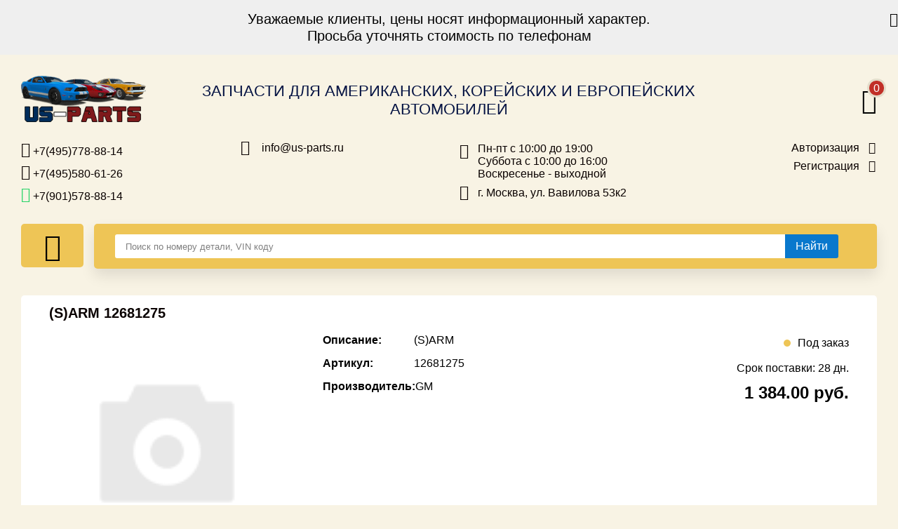

--- FILE ---
content_type: text/html; charset=UTF-8
request_url: https://us-parts.ru/part/12681275_gm_usa/
body_size: 11438
content:
<!DOCTYPE html>
<html xml:lang="ru" lang="ru">
<head>
    <meta charset="utf-8">
    <meta http-equiv="X-UA-Compatible" content="IE=edge" />
    <link rel="shortcut icon" type="image/x-icon" href="/favicon.ico" />
    <meta http-equiv="Content-Type" content="text/html; charset=UTF-8" />
<meta name="robots" content="index, follow" />
<meta name="description" content="Купить автозапчасть (S)ARM (арт. 12681275) в Москве, а также заказать доставку по всей России. Оригинальные запчасти и замены в наличии и под заказ: японские, американские и европейские. Автозапчасти для иномарок - интернет магазин Us-parts." />
<script data-skip-moving="true">(function(w, d, n) {var cl = "bx-core";var ht = d.documentElement;var htc = ht ? ht.className : undefined;if (htc === undefined || htc.indexOf(cl) !== -1){return;}var ua = n.userAgent;if (/(iPad;)|(iPhone;)/i.test(ua)){cl += " bx-ios";}else if (/Windows/i.test(ua)){cl += ' bx-win';}else if (/Macintosh/i.test(ua)){cl += " bx-mac";}else if (/Linux/i.test(ua) && !/Android/i.test(ua)){cl += " bx-linux";}else if (/Android/i.test(ua)){cl += " bx-android";}cl += (/(ipad|iphone|android|mobile|touch)/i.test(ua) ? " bx-touch" : " bx-no-touch");cl += w.devicePixelRatio && w.devicePixelRatio >= 2? " bx-retina": " bx-no-retina";if (/AppleWebKit/.test(ua)){cl += " bx-chrome";}else if (/Opera/.test(ua)){cl += " bx-opera";}else if (/Firefox/.test(ua)){cl += " bx-firefox";}ht.className = htc ? htc + " " + cl : cl;})(window, document, navigator);</script>


<link href="/bitrix/js/ui/design-tokens/dist/ui.design-tokens.min.css?171829118623463" type="text/css"  rel="stylesheet" />
<link href="/bitrix/js/ui/fonts/opensans/ui.font.opensans.min.css?16657334422320" type="text/css"  rel="stylesheet" />
<link href="/bitrix/js/main/popup/dist/main.popup.bundle.min.css?173537396326589" type="text/css"  rel="stylesheet" />
<link href="/bitrix/cache/css/s1/us-parts/page_10953b87697b57ed9be5ad3c5e9b1f48/page_10953b87697b57ed9be5ad3c5e9b1f48_v1.css?173537400623144" type="text/css"  rel="stylesheet" />
<link href="/bitrix/cache/css/s1/us-parts/template_cd717ab2269e4af828dedfdaa8245b74/template_cd717ab2269e4af828dedfdaa8245b74_v1.css?1735374006211626" type="text/css"  data-template-style="true" rel="stylesheet" />




<script type="extension/settings" data-extension="currency.currency-core">{"region":"ru"}</script>



            
            <!-- Yandex.Metrika counter -->
            
            <!-- /Yandex.Metrika counter -->
                    
        
    <title>12681275 GM (S)ARM. Купить по выгодной цене, доставка по всей России. Автозапчасти для иномарок - интернет магазин Us-parts</title>
        <meta name="viewport" content="width=device-width, initial-scale=1.0, maximum-scale=1.0">
                                        <!--  Script  -->
                        <link rel="canonical" href="https://us-parts.ru/part/12681275_gm_usa/">
    <!-- Global site tag (gtag.js) - Google Analytics -->
            <meta property="og:locale" content="ru_RU"><meta property="og:logo" content="https://us-parts.ru/bitrix/templates/us-parts/assets/images/logo.png"><meta property="og:type" content="website"><meta property="og:title" content="Купить (S)ARM артикул: 12681275 | Бренд: GM | Оригинальные запчасти в наличии и под заказ"><meta property="og:description" content="Купить (S)ARM от GM (арт. 12681275) для  в Москве и с доставкой по России | Оригинальные запчасти и замены в наличии и под заказ."><meta property="og:url" content="https://us-parts.ru/part/12681275_gm_usa/"><meta property="og:site_name" content="Автозапчасти Us-parts"><meta property="og:image" content="https://us-parts.ru/bitrix/templates/us-parts/components/bitrix/sale.personal.order.detail/.default/images/no_photo.png">    </head>

<body class="new" data-browser="chrome" data-platform="mac">
<div id="panel"></div>
<div class="information-section">
    <div class="container">
        <p>
Уважаемые клиенты, цены носят информационный характер.
        <br/>
        Просьба уточнять стоимость по телефонам
        </p>
        <p class="close"><i class="fa fa-times" aria-hidden="true"></i></p>
    </div>
</div>
<header>
    <div class="container">
        <div class="row top">
            <div class="logo">
                <a href="/">
                    <img src="/bitrix/templates/us-parts/assets/images/logo.png" alt="Us-parts logo">
                </a>
            </div>
            <div class="site-title">
<!--                -->                                    <div class="title">Запчасти для американских, корейских и европейских автомобилей</div>
                            </div>
            <div class="telephone-mobile">
                <a rel="nofollow" href="tel:+7(495)5806126"><i class="fa fa-phone" aria-hidden="true"></i> +7(495)580-61-26</a>
                <a rel="nofollow" href="tel:+7(495)7778814"><i class="fa fa-phone" aria-hidden="true"></i> +7(495)777-88-14</a>
                <a rel="nofollow" href="https://api.whatsapp.com/send?phone=79015788814"><i style="color: #25d366;" class="fa fa-whatsapp" aria-hidden="true"></i> +7(901)578-88-14</a>
            </div>
            <div class="site-cart basket-container">
                <div id="bx_basketFKauiI" class="bx-basket bx-opener"><!--'start_frame_cache_bx_basketFKauiI'-->        <a title="Перейти в корзину" href="/personal/cart/">
        <i class="fa fa-shopping-cart" aria-hidden="true">
                            <span class="count">0</span>
                    </i>
    </a>
<!--'end_frame_cache_bx_basketFKauiI'--></div>
            </div>
        </div>
        <div class="row bottom">
            <div class="telephone-block">
                <a rel="nofollow" href="tel:+7(495)7788814"><i class="fa fa-phone" aria-hidden="true"></i> +7(495)778-88-14</a>
                <a rel="nofollow" href="tel:+7(495)5806126"><i class="fa fa-phone" aria-hidden="true"></i> +7(495)580-61-26</a>
                <a rel="nofollow" href="https://api.whatsapp.com/send?phone=79015788814"><i style="color: #25d366;" class="fa fa-whatsapp" aria-hidden="true"></i> +7(901)578-88-14</a>
            </div>
            <div class="email-block">
                <a rel="nofollow" href="mailto:info@us-parts.ru">info@us-parts.ru</a>
            </div>
            <div class="flex">
                                <div class="open-time-block">
                    Пн-пт с 10:00 до 19:00<br/>
                    Суббота с 10:00 до 16:00<br/>
                    Воскресенье - выходной<br/>
                </div>
                                <div class="location">
                    г. Москва, ул. Вавилова 53к2
                </div>
            </div>
            <div class="user-block">
                                    <a rel="nofollow" class="auth" href="/auth/">Авторизация</a>
                    <a rel="nofollow" class="register" href="/auth/?register=yes">Регистрация</a>
                            </div>
        </div>
    </div>
    <div class="scroll-bar">
        <!--<div class="information-section">
            <div class="container">
                <p>Уважаемые клиенты, с 31 декабря по 2 января наш магазин закрыт.
                    <br/>
                    С 3 по 6 января магазин работает с 10 до 16 часов.
                </p>
                <p class="close"><i class="fa fa-times" aria-hidden="true"></i></p>
            </div>
        </div>-->
        <div class="container">
            <div class="row">
                <div class="logo">
                    <a href="/">
                        <img src="/bitrix/templates/us-parts/assets/images/logo.png" alt="Us-parts logo">
                    </a>
                </div>
                <div class="search-block-scroll">
                    <div class="row">
    <div class="menu-block">
        <button title="Меню" aria-label="Меню" class="btn menu-toggle">
            <i class="fa fa-bars" aria-hidden="true"></i>
        </button>
        <div class="menu-hidden">
            <!--'start_frame_cache_W4WHwB'-->
<div class="menu left-block-bg">
    <ul>
                    <li class="mobile-only">
                <a class="auth" href="/auth">Авторизация</a>
            </li>
            <li class="mobile-only">
                <a class="register" href="/auth/?register=yes">Регистрация</a>
            </li>
                            <li>
                <a href="/auto/"><b>Каталог для американских автомобилей</b></span>
                </a>
            </li>
                    <li>
                <a href="/online-catalogs/"><b>Онлайн каталоги - любые запчасти</b></span>
                </a>
            </li>
                    <li>
                <a href="/vin/">Подбор по запросу</span>
                </a>
            </li>
                    <li>
                <a href="/parts/">Детали для ТО</span>
                </a>
            </li>
                    <li>
                <a href="/repair/">Ремонт и техобслуживание</span>
                </a>
            </li>
                    <li>
                <a href="/delivery/">Доставка</span>
                </a>
            </li>
                    <li>
                <a href="/payment/">Оплата</span>
                </a>
            </li>
                    <li>
                <a href="/return/">Возврат</span>
                </a>
            </li>
                    <li>
                <a href="/suppliers/">Поставщикам</span>
                </a>
            </li>
                    <li>
                <a href="/partners/">Партнерство и сотрудничество</span>
                </a>
            </li>
                    <li>
                <a href="/promotions/">Акции</span>
                </a>
            </li>
                    <li>
                <a href="/news/">Новости</span>
                </a>
            </li>
                    <li>
                <a href="/how-to-checkout/">Как оформить заказ</span>
                </a>
            </li>
                    <li>
                <a href="/contacts/">Контакты</span>
                </a>
            </li>
            </ul>
</div><!--'end_frame_cache_W4WHwB'-->        </div>
    </div>
    <div class="search-block">
        <div class="search-form">
                            <div class="search-input-wrap active" data-search="part-number">
                    <form style="position: relative;" method="get">
                        <input type="text" class="search-input active" autocomplete="off" name="code" placeholder="Поиск по номеру детали, VIN коду"  >
                        <button type="submit" class="search-btn part-search" title="Найти" aria-label="Найти"><span>Найти</span><i class="fa fa-search" aria-hidden="true"></i></button>
                        <div class="dropdown-list"></div>
                    </form>
                </div>
                <div style="display: none !important;" class="search-input-wrap" data-search="vin-number">
                    <form method="post" action="/online-catalogs/" class="vin-search">
                        <input type="hidden" name="action" value="validate_captcha">
                        <input type="hidden" name="recaptcha_response" id="recaptchaResponse">
                        <input type="hidden" name="task" value="vehicles">
                        <input type="hidden" name="ft" value="FindVehicle">
                        <input type="hidden" name="c" value="">
                        <input type="hidden" name="ssd" value="">
                        <input type="text" name="identString" class="search-input" placeholder="Введите vin номер, например, 4USBT53544LT26841" value="">
                        <button type="submit" class="search-btn vin-decode"><span>Найти</span><i class="fa fa-search" aria-hidden="true"></i></button>
                    </form>
                </div>
                    </div>
        <style>
            [name="identString"] + div{
                display: none;
            }
        </style>
    </div>
</div>                </div>
                <div class="site-cart basket-container">
                    <div id="bx_basketT0kNhm" class="bx-basket bx-opener"><!--'start_frame_cache_bx_basketT0kNhm'-->        <a title="Перейти в корзину" href="/personal/cart/">
        <i class="fa fa-shopping-cart" aria-hidden="true">
                            <span class="count">0</span>
                    </i>
    </a>
<!--'end_frame_cache_bx_basketT0kNhm'--></div>
                </div>
            </div>
        </div>
    </div>
</header>
<script type="application/ld+json">
    {
        "@context": "https://schema.org",
        "@type": "Organization",
        "url": "https://us-parts.ru/",
        "logo": "/bitrix/templates/us-parts/assets/images/logo.png"
    }
</script>
<script type="application/ld+json">
    {
        "@context": "https://schema.org/",
        "@type": "AutoPartsStore",
        "name": "Us-parts",
        "url": "https://us-parts.ru/",
        "logo": "/bitrix/templates/us-parts/assets/images/logo.png",
        "image": "/bitrix/templates/us-parts/assets/images/logo.png",
        "openingHours":["Пн-Пт 10:00-19:00", "Сб 10:00-16:00"],
        "telephone": ["+7 (495) 778-88-14", "+7 (495) 580-61-26"],
        "currenciesAccepted": "RUB",
        "aggregateRating": {
            "@type": "AggregateRating",
            "ratingValue": "4.8",
            "reviewCount": "10"
        },
        "address": {
            "@type": "PostalAddress",
            "streetAddress": "ул. Вавилова 53к2",
            "addressLocality": "г. Москва",
            "addressRegion": "Москва",
            "postalCode": "117312",
            "addressCountry": "Россия"
        }
    }
</script>
<script type="application/ld+json">
    {
        "@context": "https://schema.org",
        "@type": "WebSite",
        "url": "https://us-parts.ru/",
        "potentialAction": {
            "@type": "SearchAction",
            "target": {
                "@type": "EntryPoint",
                "urlTemplate": "https://us-parts.ru/search?code={code}"
            },
            "query-input": "required name=code"
        }
    }
</script>
<!-- wrapper -->
<section class="content">
    <div class="container">
        <div class="row">
                        <div class="content-block full">
                <div class="row">
    <div class="menu-block">
        <button title="Меню" aria-label="Меню" class="btn menu-toggle">
            <i class="fa fa-bars" aria-hidden="true"></i>
        </button>
        <div class="menu-hidden">
            <!--'start_frame_cache_wAkIZ0'-->
<div class="menu left-block-bg">
    <ul>
                    <li class="mobile-only">
                <a class="auth" href="/auth">Авторизация</a>
            </li>
            <li class="mobile-only">
                <a class="register" href="/auth/?register=yes">Регистрация</a>
            </li>
                            <li>
                <a href="/auto/"><b>Каталог для американских автомобилей</b></span>
                </a>
            </li>
                    <li>
                <a href="/online-catalogs/"><b>Онлайн каталоги - любые запчасти</b></span>
                </a>
            </li>
                    <li>
                <a href="/vin/">Подбор по запросу</span>
                </a>
            </li>
                    <li>
                <a href="/parts/">Детали для ТО</span>
                </a>
            </li>
                    <li>
                <a href="/repair/">Ремонт и техобслуживание</span>
                </a>
            </li>
                    <li>
                <a href="/delivery/">Доставка</span>
                </a>
            </li>
                    <li>
                <a href="/payment/">Оплата</span>
                </a>
            </li>
                    <li>
                <a href="/return/">Возврат</span>
                </a>
            </li>
                    <li>
                <a href="/suppliers/">Поставщикам</span>
                </a>
            </li>
                    <li>
                <a href="/partners/">Партнерство и сотрудничество</span>
                </a>
            </li>
                    <li>
                <a href="/promotions/">Акции</span>
                </a>
            </li>
                    <li>
                <a href="/news/">Новости</span>
                </a>
            </li>
                    <li>
                <a href="/how-to-checkout/">Как оформить заказ</span>
                </a>
            </li>
                    <li>
                <a href="/contacts/">Контакты</span>
                </a>
            </li>
            </ul>
</div><!--'end_frame_cache_wAkIZ0'-->        </div>
    </div>
    <div class="search-block">
        <div class="search-form">
                            <div class="search-input-wrap active" data-search="part-number">
                    <form style="position: relative;" method="get">
                        <input type="text" class="search-input active" autocomplete="off" name="code" placeholder="Поиск по номеру детали, VIN коду"  >
                        <button type="submit" class="search-btn part-search" title="Найти" aria-label="Найти"><span>Найти</span><i class="fa fa-search" aria-hidden="true"></i></button>
                        <div class="dropdown-list"></div>
                    </form>
                </div>
                <div style="display: none !important;" class="search-input-wrap" data-search="vin-number">
                    <form method="post" action="/online-catalogs/" class="vin-search">
                        <input type="hidden" name="action" value="validate_captcha">
                        <input type="hidden" name="recaptcha_response" id="recaptchaResponse">
                        <input type="hidden" name="task" value="vehicles">
                        <input type="hidden" name="ft" value="FindVehicle">
                        <input type="hidden" name="c" value="">
                        <input type="hidden" name="ssd" value="">
                        <input type="text" name="identString" class="search-input" placeholder="Введите vin номер, например, 4USBT53544LT26841" value="">
                        <button type="submit" class="search-btn vin-decode"><span>Найти</span><i class="fa fa-search" aria-hidden="true"></i></button>
                    </form>
                </div>
                    </div>
        <style>
            [name="identString"] + div{
                display: none;
            }
        </style>
    </div>
</div>                                <br>
<!--  Content zone  -->
<!-- Catalog list -->
<div class="product product-page">
    <div class="top-row">
                    <h1 class="title-section">(S)ARM 12681275</h1>
        <!--        <h1 class="title-section"><span class="light">Артикул:</span> --><!--</h1>-->
        <div class="product-article"></div>
    </div>
    <div class="product-item">
                <div class="left-block">
            <div class="row">
                <div class="product-image">
                    <div class="wrapper">
                        <div class="slider-item">
                                                            <img data-image="/bitrix/templates/us-parts/components/bitrix/sale.personal.order.detail/.default/images/no_photo.png" src="/bitrix/templates/us-parts/components/bitrix/sale.personal.order.detail/.default/images/no_photo.png" alt="(S)ARM GM арт. 12681275">
                                                    </div>
                                            </div>
                </div>
            </div>
        </div>
                <div class="center-block" >
            <div class="product-info">
                <ul>
                    <li>
                        <h2>
                            <b>Описание:</b>
                            <span class="light">(S)ARM</span>
                        </h2>
                    </li>
                    <li>
                        <h2>
                            <b>Артикул:</b>
                            <span class="light">12681275</span>
                        </h2>
                    </li>
                    <li>
                        <h2>
                            <b>Производитель:</b>
                            <span class="light">
                            GM                        </span>
                        </h2>
                    </li>
                                                            
                    </ul>
                            </div>
        </div>
		<p>
        <div class="right-block" >
                                <div class="product-stock low-quantity">Под заказ</div>
                            <!--            --><!--                <div class="product-delivery">Срок поставки: --><!--</div>-->
<!--            -->                            <div class="product-delivery">Срок поставки: 28 дн.</div>
                                                    <script type="application/ld+json">
                    {
                        "@context": "https://schema.org/",
                        "@type": "Product",
                        "name": "(S)ARM",
                        "image": [
                            "https://us-parts.ru/bitrix/templates/us-parts/components/bitrix/sale.personal.order.detail/.default/images/no_photo.png"
                        ],
                        "description": "Купить (S)ARM от GM (арт. 12681275) для  в Москве и с доставкой по России | Оригинальные запчасти и замены в наличии и под заказ.",
                        "sku": "12681275",
                        "mpn": "12681275",
                        "brand": {
                            "@type": "Brand",
                            "name": "GM"
                        },
                        "aggregateRating": {
                            "@type": "AggregateRating",
                            "ratingValue": "4.4",
                            "reviewCount": "18"
                          }
                                                ,"offers": {
                            "@type": "Offer",
                            "url": "https://us-parts.ru/part/12681275_gm_usa/",
                            "priceCurrency": "RUB",
                            "price": "1384",
                            "priceValidUntil": "2026-01-21",
                            "itemCondition": "https://schema.org/NewCondition",
                            "availability": "https://schema.org/BackOrder"
                                                        ,
                            "availability_date" : "2026-01-27"
                                                    }
                                            }
                </script>
                <form action="/part/12681275_gm_usa/?CODE=12681275_gm_usa" method="post" enctype="multipart/form-data" class="add_form">
                    <input type="hidden" name="price" class="price-add-to-cart" value="1384">
                    <input type="hidden" name="id" value="29327452">
                                            <div class="product-price"><span class="price" data-price="1384">1 384.00</span> руб.</div>
                                                                            </form>
                    </div>
    </div>
</div>
    <!-- Другие поставщики -->

    <div class="zameni-products product-block ajax-dynamic-suppliers">
        <h2 class="title-block analog-title-block">Другие предложения</h2>
        <div class="product-list">
                        <div class="product-item" style="order:1;">
                <div class="product-title">
                    <a title="Коромысло клапана артикул: 12681275" href="/item/dvigatel-i-ego-detali/golovka-bloka-tsilindrov-i-ee-detali/koromyslo-roker-klapana/koromyslo-klapana_12681275/"><h3><b>Коромысло клапана</b> арт. 12681275</h3></a></div>
                <div class="row">
                    <div class="left-block">
                        <div class="row">
                            <div class="product-image">
                                <div class="wrapper">
                                                                            <img data-image="/bitrix/templates/us-parts/components/bitrix/sale.personal.order.detail/.default/images/no_photo.png" src="/bitrix/templates/us-parts/components/bitrix/sale.personal.order.detail/.default/images/no_photo.png" alt="Коромысло клапана GM артикул: 12681275">
                                                                    </div>
                            </div>
                            <div class="product-info">
                                <p class="info-title"><b>Информация о детали:</b></p>
                                <ul>
                                    <li><span>Производитель: </span> <span class="light">GM</span></li>
                                                                    </ul>
                            </div>
                        </div>
                    </div>
                    <div class="right-block">
                                                    <div class="product-stock low-quantity">Под заказ</div>
                                                                        <form action="/part/12681275_gm_usa/?CODE=12681275_gm_usa" method="post" enctype="multipart/form-data" class="add_form ajax_form_add">
                            <div class="product-article">Артикул: <span class="light">12681275</span></div>
                                                            <div class="product-price"><span class="price" data-price="2 250.00">2 250.00</span> руб.</div>
                                                        <input type="hidden" name="price" class="price-add-to-cart" value="2 250.00">
                            <input type="hidden" name="id" value="22793549">
                                                            <button class="btn small blue mobile-more"><a href="/item/dvigatel-i-ego-detali/golovka-bloka-tsilindrov-i-ee-detali/koromyslo-roker-klapana/koromyslo-klapana_12681275/">Подробнее</a></button>
                                                    </form>
                    </div>
                </div>
            </div>
                    </div>
    </div>

<!-- Zameni -->
<div class="zameni-products product-block ajax-dynamic-analog">
    </div>

						</div>
</div>
</div>
</section>
<!-- end wrapper -->
<footer>
    <div class="container">
        <div class="row">
            <div class="left-block">
                <div>
                    <p>Товары</p>
                    <ul>
                        <li>
                            <a href="/auto/">Каталог для американских автомобилей</a>
                        </li>
                        <li>
                            <a href="/brands/">Каталог производителей</a>
                        </li>
                        <li>
                            <a href="/zapchasti-dlya-inomarok/">Запчасти для иномарок</a>
                        </li>
                        <li>
                            <a href="/online-catalogs/">Онлайн каталоги</a>
                        </li>
                        <li>
                            <a href="/parts/">Детали для ТО</a>
                        </li>
                        <li>
                            <a href="/promotions/">Акции</a>
                        </li>
                    </ul>
                </div>
                <div>
                    <p>Покупателям</p>
                    <ul>
                        <li>
                            <a rel="nofollow" href="/vin/">Подбор запчастей по VIN</a>
                        </li>
                        <li>
                            <a rel="nofollow" href="/repair/">Ремонт и техобслуживание</a>
                        </li>
                        <li>
                            <a rel="nofollow" href="/faq/">Часто задаваемые вопросы</a>
                        </li>
                        <li>
                            <a rel="nofollow" href="/delivery/">Доставка</a>
                        </li>
                        <li>
                            <a rel="nofollow" href="/payment/">Оплата</a>
                        </li>
                        <li>
                            <a rel="nofollow" href="/return/">Возврат</a>
                        </li>
                    </ul>
                </div>
                <div>
                    <p>Сотрудничество</p>
                    <ul>
                        <li>
                            <a rel="nofollow" href="/suppliers/">Поставщикам</a>
                        </li>
                        <li>
                            <a rel="nofollow" href="/partners/">Партнерство и сотрудничество</a>
                        </li>
                    </ul>
                </div>
                <div>
                    <p>Контакты</p>
                    <ul>
                        <li>
                            <a href="/contacts/">Контакты</a>
                        </li>
                    </ul>
                </div>
            </div>
            <div class="right-block">
                <div class="telephone-block">
                    <p>Контактные телефоны:</p>
                    <div>
                        <a rel="nofollow" href="https://api.whatsapp.com/send?phone=79015788814"><i class="fa fa-whatsapp" aria-hidden="true"></i> +7(901)578-88-14</a>
                    </div>
                    <div>
                        <a rel="nofollow" href="tel:+7(963)7500037"><i class="fa fa-phone" aria-hidden="true"></i> +7(963)750-00-37</a>
                    </div>
                    <div>
                        <a rel="nofollow" href="tel:+7(495)5806126"><i class="fa fa-phone" aria-hidden="true"></i> +7(495)580-61-26</a>
                    </div>
                    <div>
                        <a rel="nofollow" href="tel:+7(495)7788814"><i class="fa fa-phone" aria-hidden="true"></i> +7(495)778-88-14</a>
                    </div>
                </div>
                <div class="time-block" style="margin: 5px 0;">
                                            <p>Часы работы:</p>
                        Пн-пт с 10:00 до 19:00<br/>
                        Суббота с 10:00 до 16:00<br/>
                        Воскресенье - выходной<br/>
                                    </div>
                <div class="reviews">
                    <iframe src="https://yandex.ru/sprav/widget/rating-badge/137663361488?type=rating" width="150" height="50" frameborder="0"></iframe>
                </div>
            </div>
            <div class="bottom-row">
                <div class="address-block">
                    <p>Адрес магазина:</p>
                    г. Москва, ул. Вавилова 53к2
                </div>
                <div class="email-block">
                    <p>E-mail:</p>
                    <a rel="nofollow" href="mailto:info@us-parts.ru">info@us-parts.ru</a>
                </div>
                <div class="copywrite"><span class="light">© US-parts.ru / 2006-2026 Все права защищены</span></div>
            </div>
        </div>
    </div>
</footer>
<div data-popup="error" class="pop-up pop-up-error">
    <div class="pop-up-body">
        <div class="block-bg">
            <div class="block-head" data-text="Ошибка"></div>
            <form class="content align-center">
                <label class="form-label" data-text="Произошла ошибка! Приносим извинения!"></label>
                <button type="button" class="btn close small middle" data-text="Продолжить"></button>
            </form>
        </div>
    </div>
</div>
<div data-popup="added-to-cart" class="pop-up pop-up-added">
    <div class="pop-up-body">
        <div class="block-bg">
            <div class="block-head" data-text="Добавление товара"></div>
            <form class="content align-center">
                <label class="form-label" data-text="Товар успешно добавлен в корзину!"></label>
                <button type="button" class="btn close small middle" data-text="Продолжить"></button>
            </form>
        </div>
    </div>
</div>
<div data-popup="order" class="pop-up pop-up-order">
    <div class="pop-up-body">
        <div class="block-bg">
            <div class="block-head" data-text="Заказать деталь"></div>
            <form action="#" method="post" class="content">
                <input type="hidden" name="partnum">
                <input type="hidden" name="partner">
                <input type="hidden" name="quantity">
                <div class="row">
                    <label style="margin-left: 15px;" for="name" class="form-label" data-text="Ваше имя:"></label>
                    <input type="text" id="name" class="form-input full-width" name="name" placeholder="Ваше имя" required>
                </div>
                <div class="row">
                    <label style="margin-left: 15px;" for="phone" class="form-label" data-text="Ваш телефон:"></label>
                    <input type="text" id="phone" class="form-input full-width" name="phone" placeholder="Ваш телефон" required>
                </div>
                <div class="row">
                    <label style="margin-left: 15px;" for="email" class="form-label" data-text="Ваш email:"></label>
                    <input type="text" id="email" class="form-input full-width" name="email" placeholder="Ваш email" required>
                </div>
                <div style="display: flex; justify-content: center;">
                    <button type="submit" class="btn send-order small middle" style="margin-right: 10px;display: inline-block;margin-left: 0;" data-text="Заказать"></button>
                    <button type="button" class="btn close small middle" style="display: inline-block;margin: 0;" data-text="Отменить"></button>
                </div>
            </form>
        </div>
    </div>
</div>
<div data-popup="success-order" class="pop-up pop-up-success">
    <div class="pop-up-body">
        <div class="block-bg">
            <div class="block-head" data-text="Заявка отправлена!"></div>
            <form class="content align-center">
                <label class="form-label" data-text="В ближайшее время с Вами свяжется менеджер."></label>
                <button type="button" class="btn close small middle" data-text="Продолжить"></button>
            </form>
        </div>
    </div>
</div>
<!-- OVERLAY -->
<div class="overlay "></div>
<div class="overlay-loader">
    <svg class="lds-gear" width="102px"  height="102px"  xmlns="http://www.w3.org/2000/svg" xmlns:xlink="http://www.w3.org/1999/xlink" viewBox="0 0 100 100" preserveAspectRatio="xMidYMid" style="background: none;"><g transform="translate(50 50)">
            <g transform="rotate(19.7976)">
                <animateTransform attributeName="transform" type="rotate" values="0;360" keyTimes="0;1" dur="0.23s" repeatCount="indefinite"></animateTransform><path d="M37.43995192304605 -6.5 L47.43995192304605 -6.5 L47.43995192304605 6.5 L37.43995192304605 6.5 A38 38 0 0 1 35.67394948182593 13.090810836924174 L35.67394948182593 13.090810836924174 L44.33420351967032 18.090810836924174 L37.83420351967032 29.34914108612188 L29.17394948182593 24.34914108612188 A38 38 0 0 1 24.34914108612188 29.17394948182593 L24.34914108612188 29.17394948182593 L29.34914108612188 37.83420351967032 L18.090810836924184 44.33420351967032 L13.090810836924183 35.67394948182593 A38 38 0 0 1 6.5 37.43995192304605 L6.5 37.43995192304605 L6.500000000000001 47.43995192304605 L-6.499999999999995 47.43995192304606 L-6.499999999999996 37.43995192304606 A38 38 0 0 1 -13.09081083692417 35.67394948182593 L-13.09081083692417 35.67394948182593 L-18.09081083692417 44.33420351967032 L-29.34914108612187 37.834203519670325 L-24.349141086121872 29.173949481825936 A38 38 0 0 1 -29.17394948182592 24.34914108612189 L-29.17394948182592 24.34914108612189 L-37.83420351967031 29.349141086121893 L-44.33420351967031 18.0908108369242 L-35.67394948182592 13.090810836924193 A38 38 0 0 1 -37.43995192304605 6.5000000000000036 L-37.43995192304605 6.5000000000000036 L-47.43995192304605 6.500000000000004 L-47.43995192304606 -6.499999999999993 L-37.43995192304606 -6.499999999999994 A38 38 0 0 1 -35.67394948182593 -13.090810836924167 L-35.67394948182593 -13.090810836924167 L-44.33420351967032 -18.090810836924163 L-37.834203519670325 -29.34914108612187 L-29.173949481825936 -24.34914108612187 A38 38 0 0 1 -24.349141086121893 -29.17394948182592 L-24.349141086121893 -29.17394948182592 L-29.349141086121897 -37.834203519670304 L-18.0908108369242 -44.334203519670304 L-13.090810836924195 -35.67394948182592 A38 38 0 0 1 -6.500000000000005 -37.43995192304605 L-6.500000000000005 -37.43995192304605 L-6.500000000000007 -47.43995192304605 L6.49999999999999 -47.43995192304606 L6.499999999999992 -37.43995192304606 A38 38 0 0 1 13.090810836924149 -35.67394948182594 L13.090810836924149 -35.67394948182594 L18.090810836924142 -44.33420351967033 L29.349141086121847 -37.83420351967034 L24.349141086121854 -29.17394948182595 A38 38 0 0 1 29.17394948182592 -24.349141086121893 L29.17394948182592 -24.349141086121893 L37.834203519670304 -29.349141086121897 L44.334203519670304 -18.0908108369242 L35.67394948182592 -13.090810836924197 A38 38 0 0 1 37.43995192304605 -6.500000000000007 M0 -20A20 20 0 1 0 0 20 A20 20 0 1 0 0 -20" fill="#eec556"></path></g></g></svg>
</div>
<script>if(!window.BX)window.BX={};if(!window.BX.message)window.BX.message=function(mess){if(typeof mess==='object'){for(let i in mess) {BX.message[i]=mess[i];} return true;}};</script>
<script>(window.BX||top.BX).message({"JS_CORE_LOADING":"Загрузка...","JS_CORE_NO_DATA":"- Нет данных -","JS_CORE_WINDOW_CLOSE":"Закрыть","JS_CORE_WINDOW_EXPAND":"Развернуть","JS_CORE_WINDOW_NARROW":"Свернуть в окно","JS_CORE_WINDOW_SAVE":"Сохранить","JS_CORE_WINDOW_CANCEL":"Отменить","JS_CORE_WINDOW_CONTINUE":"Продолжить","JS_CORE_H":"ч","JS_CORE_M":"м","JS_CORE_S":"с","JSADM_AI_HIDE_EXTRA":"Скрыть лишние","JSADM_AI_ALL_NOTIF":"Показать все","JSADM_AUTH_REQ":"Требуется авторизация!","JS_CORE_WINDOW_AUTH":"Войти","JS_CORE_IMAGE_FULL":"Полный размер"});</script><script src="/bitrix/js/main/core/core.min.js?1734169101225181"></script><script>BX.Runtime.registerExtension({"name":"main.core","namespace":"BX","loaded":true});</script>
<script>BX.setJSList(["\/bitrix\/js\/main\/core\/core_ajax.js","\/bitrix\/js\/main\/core\/core_promise.js","\/bitrix\/js\/main\/polyfill\/promise\/js\/promise.js","\/bitrix\/js\/main\/loadext\/loadext.js","\/bitrix\/js\/main\/loadext\/extension.js","\/bitrix\/js\/main\/polyfill\/promise\/js\/promise.js","\/bitrix\/js\/main\/polyfill\/find\/js\/find.js","\/bitrix\/js\/main\/polyfill\/includes\/js\/includes.js","\/bitrix\/js\/main\/polyfill\/matches\/js\/matches.js","\/bitrix\/js\/ui\/polyfill\/closest\/js\/closest.js","\/bitrix\/js\/main\/polyfill\/fill\/main.polyfill.fill.js","\/bitrix\/js\/main\/polyfill\/find\/js\/find.js","\/bitrix\/js\/main\/polyfill\/matches\/js\/matches.js","\/bitrix\/js\/main\/polyfill\/core\/dist\/polyfill.bundle.js","\/bitrix\/js\/main\/core\/core.js","\/bitrix\/js\/main\/polyfill\/intersectionobserver\/js\/intersectionobserver.js","\/bitrix\/js\/main\/lazyload\/dist\/lazyload.bundle.js","\/bitrix\/js\/main\/polyfill\/core\/dist\/polyfill.bundle.js","\/bitrix\/js\/main\/parambag\/dist\/parambag.bundle.js"]);
</script>
<script>BX.Runtime.registerExtension({"name":"ui.dexie","namespace":"BX.Dexie3","loaded":true});</script>
<script>BX.Runtime.registerExtension({"name":"ls","namespace":"window","loaded":true});</script>
<script>BX.Runtime.registerExtension({"name":"fx","namespace":"window","loaded":true});</script>
<script>BX.Runtime.registerExtension({"name":"fc","namespace":"window","loaded":true});</script>
<script>BX.Runtime.registerExtension({"name":"ui.design-tokens","namespace":"window","loaded":true});</script>
<script>BX.Runtime.registerExtension({"name":"ui.fonts.opensans","namespace":"window","loaded":true});</script>
<script>BX.Runtime.registerExtension({"name":"main.popup","namespace":"BX.Main","loaded":true});</script>
<script>BX.Runtime.registerExtension({"name":"popup","namespace":"window","loaded":true});</script>
<script>BX.Runtime.registerExtension({"name":"currency.currency-core","namespace":"BX.Currency","loaded":true});</script>
<script>BX.Runtime.registerExtension({"name":"currency","namespace":"window","loaded":true});</script>
<script>(window.BX||top.BX).message({"LANGUAGE_ID":"ru","FORMAT_DATE":"DD.MM.YYYY","FORMAT_DATETIME":"DD.MM.YYYY HH:MI:SS","COOKIE_PREFIX":"BITRIX_SM","SERVER_TZ_OFFSET":"10800","UTF_MODE":"Y","SITE_ID":"s1","SITE_DIR":"\/","USER_ID":"","SERVER_TIME":1768888731,"USER_TZ_OFFSET":0,"USER_TZ_AUTO":"Y","bitrix_sessid":"ae3d1c0d582d10fd9ab96f12351d0507"});</script><script  src="/bitrix/cache/js/s1/us-parts/kernel_main/kernel_main_v1.js?1735374306155624"></script>
<script src="/bitrix/js/ui/dexie/dist/dexie3.bundle.min.js?169719254188274"></script>
<script src="/bitrix/js/main/core/core_ls.min.js?17353739632683"></script>
<script src="/bitrix/js/main/core/core_frame_cache.min.js?173537396311132"></script>
<script src="/bitrix/js/main/popup/dist/main.popup.bundle.min.js?173537396365924"></script>
<script src="/bitrix/js/currency/currency-core/dist/currency-core.bundle.min.js?17182909954569"></script>
<script src="/bitrix/js/currency/core_currency.min.js?1718290995835"></script>
<script src="/bitrix/js/yandex.metrika/script.js?16924320916603"></script>
<script>BX.setJSList(["\/bitrix\/js\/main\/core\/core_fx.js","\/bitrix\/js\/main\/session.js","\/bitrix\/js\/main\/pageobject\/pageobject.js","\/bitrix\/js\/main\/core\/core_window.js","\/bitrix\/js\/main\/date\/main.date.js","\/bitrix\/js\/main\/core\/core_date.js","\/bitrix\/js\/main\/utils.js","\/bitrix\/templates\/us-parts\/components\/bitrix\/catalog.element\/template\/script.js","\/bitrix\/templates\/us-parts\/assets\/js\/jquery-3.3.1.min.js","\/bitrix\/templates\/us-parts\/assets\/js\/slick.min.js","\/bitrix\/templates\/us-parts\/assets\/js\/lightcase.min.js","\/bitrix\/templates\/us-parts\/assets\/js\/jquery.form.min.js","\/bitrix\/templates\/us-parts\/assets\/js\/jquery.maskedinput.min.js","\/bitrix\/templates\/us-parts\/assets\/js\/index-min.min.js","\/bitrix\/templates\/us-parts\/components\/bitrix\/sale.basket.basket.line\/template\/script.js","\/bitrix\/templates\/us-parts\/components\/bitrix\/menu\/catalog_vertical\/script.js"]);</script>
<script>BX.setCSSList(["\/bitrix\/templates\/us-parts\/components\/bitrix\/catalog.element\/template\/style.css","\/bitrix\/templates\/us-parts\/components\/bitrix\/catalog.element\/template\/themes\/blue\/style.css","\/bitrix\/templates\/us-parts\/assets\/css-assistance\/font-awesome.min.css","\/bitrix\/templates\/us-parts\/assets\/css-assistance\/slick.min.css","\/bitrix\/templates\/us-parts\/assets\/css-assistance\/lightcase.min.css","\/bitrix\/templates\/us-parts\/assets\/css-assistance\/normalize.css","\/bitrix\/templates\/us-parts\/assets\/style.css","\/bitrix\/templates\/us-parts\/assets\/css-assistance\/browser.css","\/bitrix\/templates\/us-parts\/components\/bitrix\/sale.basket.basket.line\/template\/style.css","\/bitrix\/templates\/us-parts\/components\/bitrix\/menu\/catalog_vertical\/style.css","\/bitrix\/templates\/us-parts\/template_styles.css"]);</script>
<script>
					(function () {
						"use strict";

						var counter = function ()
						{
							var cookie = (function (name) {
								var parts = ("; " + document.cookie).split("; " + name + "=");
								if (parts.length == 2) {
									try {return JSON.parse(decodeURIComponent(parts.pop().split(";").shift()));}
									catch (e) {}
								}
							})("BITRIX_CONVERSION_CONTEXT_s1");

							if (cookie && cookie.EXPIRE >= BX.message("SERVER_TIME"))
								return;

							var request = new XMLHttpRequest();
							request.open("POST", "/bitrix/tools/conversion/ajax_counter.php", true);
							request.setRequestHeader("Content-type", "application/x-www-form-urlencoded");
							request.send(
								"SITE_ID="+encodeURIComponent("s1")+
								"&sessid="+encodeURIComponent(BX.bitrix_sessid())+
								"&HTTP_REFERER="+encodeURIComponent(document.referrer)
							);
						};

						if (window.frameRequestStart === true)
							BX.addCustomEvent("onFrameDataReceived", counter);
						else
							BX.ready(counter);
					})();
				</script>
<script type="text/javascript">
                window.dataLayerName = 'dataLayer';
                var dataLayerName = window.dataLayerName;
            </script><script type="text/javascript">
                (function (m, e, t, r, i, k, a) {
                    m[i] = m[i] || function () {
                        (m[i].a = m[i].a || []).push(arguments)
                    };
                    m[i].l = 1 * new Date();
                    k = e.createElement(t), a = e.getElementsByTagName(t)[0], k.async = 1, k.src = r, a.parentNode.insertBefore(k, a)
                })
                (window, document, "script", "https://mc.yandex.ru/metrika/tag.js", "ym");

                ym("48366131", "init", {
                    clickmap: true,
                    trackLinks: true,
                    accurateTrackBounce: true,
                    webvisor: true,
                    ecommerce: dataLayerName,
                    params: {
                        __ym: {
                            "ymCmsPlugin": {
                                "cms": "1c-bitrix",
                                "cmsVersion": "24.300",
                                "pluginVersion": "1.0.8",
                                'ymCmsRip': 1296229306                            }
                        }
                    }
                });

                document.addEventListener("DOMContentLoaded", function() {
                                    });

            </script><script type="text/javascript">
            window.counters = ["48366131"];
        </script><script>window[window.dataLayerName] = window[window.dataLayerName] || [];</script>



<script  src="/bitrix/cache/js/s1/us-parts/template_bfcaab2a5a5ca2d6ec48173205419d45/template_bfcaab2a5a5ca2d6ec48173205419d45_v1.js?1735374006196589"></script>
<script  src="/bitrix/cache/js/s1/us-parts/page_9073b427cb70abba0ab41e51fd7bc843/page_9073b427cb70abba0ab41e51fd7bc843_v1.js?173537400658852"></script>

<script src="https://www.google.com/recaptcha/api.js?render=6Ldvf9gaAAAAANQBUaBbOjKuDVAoZKLjFP4kSXw0"></script>
<script async src="https://www.googletagmanager.com/gtag/js?id=G-KHPFS8Y9D4"></script>
<script>
        window.dataLayer = window.dataLayer || [];
        function gtag(){dataLayer.push(arguments);}
        gtag('js', new Date());
        gtag('config', 'G-KHPFS8Y9D4');
    </script>
<script src="//code.jivo.ru/widget/m1KaGr2Dz3" async></script>
<script>
var bx_basketFKauiI = new BitrixSmallCart;
</script>
<script type="text/javascript">
	bx_basketFKauiI.siteId       = 's1';
	bx_basketFKauiI.cartId       = 'bx_basketFKauiI';
	bx_basketFKauiI.ajaxPath     = '/bitrix/components/bitrix/sale.basket.basket.line/ajax.php';
	bx_basketFKauiI.templateName = 'template';
	bx_basketFKauiI.arParams     =  {'PATH_TO_BASKET':'/personal/cart/','PATH_TO_PERSONAL':'/personal/','SHOW_PERSONAL_LINK':'N','COMPONENT_TEMPLATE':'template','PATH_TO_ORDER':'/personal/order/make/','SHOW_NUM_PRODUCTS':'Y','SHOW_TOTAL_PRICE':'N','SHOW_EMPTY_VALUES':'Y','SHOW_AUTHOR':'N','PATH_TO_AUTHORIZE':'/login/','SHOW_REGISTRATION':'N','PATH_TO_REGISTER':'/login/','PATH_TO_PROFILE':'/personal/','SHOW_PRODUCTS':'N','POSITION_FIXED':'N','HIDE_ON_BASKET_PAGES':'N','AJAX':'N','CACHE_TYPE':'A','SHOW_DELAY':'Y','SHOW_NOTAVAIL':'Y','SHOW_IMAGE':'Y','SHOW_PRICE':'Y','SHOW_SUMMARY':'Y','POSITION_VERTICAL':'top','POSITION_HORIZONTAL':'right','MAX_IMAGE_SIZE':'70','~PATH_TO_BASKET':'/personal/cart/','~PATH_TO_PERSONAL':'/personal/','~SHOW_PERSONAL_LINK':'N','~COMPONENT_TEMPLATE':'template','~PATH_TO_ORDER':'/personal/order/make/','~SHOW_NUM_PRODUCTS':'Y','~SHOW_TOTAL_PRICE':'N','~SHOW_EMPTY_VALUES':'Y','~SHOW_AUTHOR':'N','~PATH_TO_AUTHORIZE':'/login/','~SHOW_REGISTRATION':'N','~PATH_TO_REGISTER':'/login/','~PATH_TO_PROFILE':'/personal/','~SHOW_PRODUCTS':'N','~POSITION_FIXED':'N','~HIDE_ON_BASKET_PAGES':'N','~AJAX':'N','~CACHE_TYPE':'A','~SHOW_DELAY':'Y','~SHOW_NOTAVAIL':'Y','~SHOW_IMAGE':'Y','~SHOW_PRICE':'Y','~SHOW_SUMMARY':'Y','~POSITION_VERTICAL':'top','~POSITION_HORIZONTAL':'right','~MAX_IMAGE_SIZE':'70','cartId':'bx_basketFKauiI'}; // TODO \Bitrix\Main\Web\Json::encode
	bx_basketFKauiI.closeMessage = 'Скрыть';
	bx_basketFKauiI.openMessage  = 'Раскрыть';
	bx_basketFKauiI.activate();
</script><script>
var bx_basketT0kNhm = new BitrixSmallCart;
</script>
<script type="text/javascript">
	bx_basketT0kNhm.siteId       = 's1';
	bx_basketT0kNhm.cartId       = 'bx_basketT0kNhm';
	bx_basketT0kNhm.ajaxPath     = '/bitrix/components/bitrix/sale.basket.basket.line/ajax.php';
	bx_basketT0kNhm.templateName = 'template';
	bx_basketT0kNhm.arParams     =  {'PATH_TO_BASKET':'/personal/cart/','PATH_TO_PERSONAL':'/personal/','SHOW_PERSONAL_LINK':'N','COMPONENT_TEMPLATE':'template','PATH_TO_ORDER':'/personal/order/make/','SHOW_NUM_PRODUCTS':'Y','SHOW_TOTAL_PRICE':'N','SHOW_EMPTY_VALUES':'Y','SHOW_AUTHOR':'N','PATH_TO_AUTHORIZE':'/login/','SHOW_REGISTRATION':'N','PATH_TO_REGISTER':'/login/','PATH_TO_PROFILE':'/personal/','SHOW_PRODUCTS':'N','POSITION_FIXED':'N','HIDE_ON_BASKET_PAGES':'N','AJAX':'N','CACHE_TYPE':'A','SHOW_DELAY':'Y','SHOW_NOTAVAIL':'Y','SHOW_IMAGE':'Y','SHOW_PRICE':'Y','SHOW_SUMMARY':'Y','POSITION_VERTICAL':'top','POSITION_HORIZONTAL':'right','MAX_IMAGE_SIZE':'70','~PATH_TO_BASKET':'/personal/cart/','~PATH_TO_PERSONAL':'/personal/','~SHOW_PERSONAL_LINK':'N','~COMPONENT_TEMPLATE':'template','~PATH_TO_ORDER':'/personal/order/make/','~SHOW_NUM_PRODUCTS':'Y','~SHOW_TOTAL_PRICE':'N','~SHOW_EMPTY_VALUES':'Y','~SHOW_AUTHOR':'N','~PATH_TO_AUTHORIZE':'/login/','~SHOW_REGISTRATION':'N','~PATH_TO_REGISTER':'/login/','~PATH_TO_PROFILE':'/personal/','~SHOW_PRODUCTS':'N','~POSITION_FIXED':'N','~HIDE_ON_BASKET_PAGES':'N','~AJAX':'N','~CACHE_TYPE':'A','~SHOW_DELAY':'Y','~SHOW_NOTAVAIL':'Y','~SHOW_IMAGE':'Y','~SHOW_PRICE':'Y','~SHOW_SUMMARY':'Y','~POSITION_VERTICAL':'top','~POSITION_HORIZONTAL':'right','~MAX_IMAGE_SIZE':'70','cartId':'bx_basketT0kNhm'}; // TODO \Bitrix\Main\Web\Json::encode
	bx_basketT0kNhm.closeMessage = 'Скрыть';
	bx_basketT0kNhm.openMessage  = 'Раскрыть';
	bx_basketT0kNhm.activate();
</script><script>
			BX.Currency.setCurrencies([{'CURRENCY':'RUB','FORMAT':{'FORMAT_STRING':'# руб.','DEC_POINT':',','THOUSANDS_SEP':' ','DECIMALS':0,'THOUSANDS_VARIANT':'S','HIDE_ZERO':'Y'}}]);
		</script>
<script>
		BX.ready(BX.defer(function(){
			if (!!window.obbx_117848907_29327452)
			{
				window.obbx_117848907_29327452.allowViewedCount(true);
			}
		}));
	</script>

<script>
    let dataText = document.querySelectorAll('[data-text]');
    document.addEventListener('DOMContentLoaded', function() {
        [].forEach.call(dataText, function (el) {
            el.innerHTML  = el.getAttribute('data-text');
        });
    });
    $(function () {
        $('.pop-up-order .content').on('submit', function (e) {
            e.preventDefault();
            var partnum = $(this).parents('.pop-up-order').find('[name="partnum"]').val();
            var partner = $(this).parents('.pop-up-order').find('[name="partner"]').val();
            var quantity = $(this).parents('.pop-up-order').find('[name="quantity"]').val();
            var name    =  $(this).parents('.pop-up-order').find('[name="name"]').val();
            var phone   =  $(this).parents('.pop-up-order').find('[name="phone"]').val();
            var email   =  $(this).parents('.pop-up-order').find('[name="email"]').val();
            $.ajax({
                url: '/bitrix/components/local/price_list_parser/send.php',
                type: 'POST',
                dataType: 'json',
                data: {'PARTNUM': partnum, 'PARTNER': partner, 'NAME': name, 'PHONE': phone, 'QUANTITY': quantity, 'EMAIL': email},
                complete: function (result) {
                    $('.pop-up-order').removeClass('active');
                    $('.pop-up-success').addClass('active');
                    // $('.overlay').removeClass('active');
                    if (partner === 'Us-Parts'){
                        return yaCounter48366131.reachGoal("order_us_parts");
                    }else{
                        return yaCounter48366131.reachGoal("voshod_order");
                    }
                }
            });
        });
    });
</script>
</body>
</html>

--- FILE ---
content_type: text/html; charset=utf-8
request_url: https://www.google.com/recaptcha/api2/anchor?ar=1&k=6Ldvf9gaAAAAANQBUaBbOjKuDVAoZKLjFP4kSXw0&co=aHR0cHM6Ly91cy1wYXJ0cy5ydTo0NDM.&hl=en&v=PoyoqOPhxBO7pBk68S4YbpHZ&size=invisible&anchor-ms=20000&execute-ms=30000&cb=j25xpzujewaj
body_size: 48721
content:
<!DOCTYPE HTML><html dir="ltr" lang="en"><head><meta http-equiv="Content-Type" content="text/html; charset=UTF-8">
<meta http-equiv="X-UA-Compatible" content="IE=edge">
<title>reCAPTCHA</title>
<style type="text/css">
/* cyrillic-ext */
@font-face {
  font-family: 'Roboto';
  font-style: normal;
  font-weight: 400;
  font-stretch: 100%;
  src: url(//fonts.gstatic.com/s/roboto/v48/KFO7CnqEu92Fr1ME7kSn66aGLdTylUAMa3GUBHMdazTgWw.woff2) format('woff2');
  unicode-range: U+0460-052F, U+1C80-1C8A, U+20B4, U+2DE0-2DFF, U+A640-A69F, U+FE2E-FE2F;
}
/* cyrillic */
@font-face {
  font-family: 'Roboto';
  font-style: normal;
  font-weight: 400;
  font-stretch: 100%;
  src: url(//fonts.gstatic.com/s/roboto/v48/KFO7CnqEu92Fr1ME7kSn66aGLdTylUAMa3iUBHMdazTgWw.woff2) format('woff2');
  unicode-range: U+0301, U+0400-045F, U+0490-0491, U+04B0-04B1, U+2116;
}
/* greek-ext */
@font-face {
  font-family: 'Roboto';
  font-style: normal;
  font-weight: 400;
  font-stretch: 100%;
  src: url(//fonts.gstatic.com/s/roboto/v48/KFO7CnqEu92Fr1ME7kSn66aGLdTylUAMa3CUBHMdazTgWw.woff2) format('woff2');
  unicode-range: U+1F00-1FFF;
}
/* greek */
@font-face {
  font-family: 'Roboto';
  font-style: normal;
  font-weight: 400;
  font-stretch: 100%;
  src: url(//fonts.gstatic.com/s/roboto/v48/KFO7CnqEu92Fr1ME7kSn66aGLdTylUAMa3-UBHMdazTgWw.woff2) format('woff2');
  unicode-range: U+0370-0377, U+037A-037F, U+0384-038A, U+038C, U+038E-03A1, U+03A3-03FF;
}
/* math */
@font-face {
  font-family: 'Roboto';
  font-style: normal;
  font-weight: 400;
  font-stretch: 100%;
  src: url(//fonts.gstatic.com/s/roboto/v48/KFO7CnqEu92Fr1ME7kSn66aGLdTylUAMawCUBHMdazTgWw.woff2) format('woff2');
  unicode-range: U+0302-0303, U+0305, U+0307-0308, U+0310, U+0312, U+0315, U+031A, U+0326-0327, U+032C, U+032F-0330, U+0332-0333, U+0338, U+033A, U+0346, U+034D, U+0391-03A1, U+03A3-03A9, U+03B1-03C9, U+03D1, U+03D5-03D6, U+03F0-03F1, U+03F4-03F5, U+2016-2017, U+2034-2038, U+203C, U+2040, U+2043, U+2047, U+2050, U+2057, U+205F, U+2070-2071, U+2074-208E, U+2090-209C, U+20D0-20DC, U+20E1, U+20E5-20EF, U+2100-2112, U+2114-2115, U+2117-2121, U+2123-214F, U+2190, U+2192, U+2194-21AE, U+21B0-21E5, U+21F1-21F2, U+21F4-2211, U+2213-2214, U+2216-22FF, U+2308-230B, U+2310, U+2319, U+231C-2321, U+2336-237A, U+237C, U+2395, U+239B-23B7, U+23D0, U+23DC-23E1, U+2474-2475, U+25AF, U+25B3, U+25B7, U+25BD, U+25C1, U+25CA, U+25CC, U+25FB, U+266D-266F, U+27C0-27FF, U+2900-2AFF, U+2B0E-2B11, U+2B30-2B4C, U+2BFE, U+3030, U+FF5B, U+FF5D, U+1D400-1D7FF, U+1EE00-1EEFF;
}
/* symbols */
@font-face {
  font-family: 'Roboto';
  font-style: normal;
  font-weight: 400;
  font-stretch: 100%;
  src: url(//fonts.gstatic.com/s/roboto/v48/KFO7CnqEu92Fr1ME7kSn66aGLdTylUAMaxKUBHMdazTgWw.woff2) format('woff2');
  unicode-range: U+0001-000C, U+000E-001F, U+007F-009F, U+20DD-20E0, U+20E2-20E4, U+2150-218F, U+2190, U+2192, U+2194-2199, U+21AF, U+21E6-21F0, U+21F3, U+2218-2219, U+2299, U+22C4-22C6, U+2300-243F, U+2440-244A, U+2460-24FF, U+25A0-27BF, U+2800-28FF, U+2921-2922, U+2981, U+29BF, U+29EB, U+2B00-2BFF, U+4DC0-4DFF, U+FFF9-FFFB, U+10140-1018E, U+10190-1019C, U+101A0, U+101D0-101FD, U+102E0-102FB, U+10E60-10E7E, U+1D2C0-1D2D3, U+1D2E0-1D37F, U+1F000-1F0FF, U+1F100-1F1AD, U+1F1E6-1F1FF, U+1F30D-1F30F, U+1F315, U+1F31C, U+1F31E, U+1F320-1F32C, U+1F336, U+1F378, U+1F37D, U+1F382, U+1F393-1F39F, U+1F3A7-1F3A8, U+1F3AC-1F3AF, U+1F3C2, U+1F3C4-1F3C6, U+1F3CA-1F3CE, U+1F3D4-1F3E0, U+1F3ED, U+1F3F1-1F3F3, U+1F3F5-1F3F7, U+1F408, U+1F415, U+1F41F, U+1F426, U+1F43F, U+1F441-1F442, U+1F444, U+1F446-1F449, U+1F44C-1F44E, U+1F453, U+1F46A, U+1F47D, U+1F4A3, U+1F4B0, U+1F4B3, U+1F4B9, U+1F4BB, U+1F4BF, U+1F4C8-1F4CB, U+1F4D6, U+1F4DA, U+1F4DF, U+1F4E3-1F4E6, U+1F4EA-1F4ED, U+1F4F7, U+1F4F9-1F4FB, U+1F4FD-1F4FE, U+1F503, U+1F507-1F50B, U+1F50D, U+1F512-1F513, U+1F53E-1F54A, U+1F54F-1F5FA, U+1F610, U+1F650-1F67F, U+1F687, U+1F68D, U+1F691, U+1F694, U+1F698, U+1F6AD, U+1F6B2, U+1F6B9-1F6BA, U+1F6BC, U+1F6C6-1F6CF, U+1F6D3-1F6D7, U+1F6E0-1F6EA, U+1F6F0-1F6F3, U+1F6F7-1F6FC, U+1F700-1F7FF, U+1F800-1F80B, U+1F810-1F847, U+1F850-1F859, U+1F860-1F887, U+1F890-1F8AD, U+1F8B0-1F8BB, U+1F8C0-1F8C1, U+1F900-1F90B, U+1F93B, U+1F946, U+1F984, U+1F996, U+1F9E9, U+1FA00-1FA6F, U+1FA70-1FA7C, U+1FA80-1FA89, U+1FA8F-1FAC6, U+1FACE-1FADC, U+1FADF-1FAE9, U+1FAF0-1FAF8, U+1FB00-1FBFF;
}
/* vietnamese */
@font-face {
  font-family: 'Roboto';
  font-style: normal;
  font-weight: 400;
  font-stretch: 100%;
  src: url(//fonts.gstatic.com/s/roboto/v48/KFO7CnqEu92Fr1ME7kSn66aGLdTylUAMa3OUBHMdazTgWw.woff2) format('woff2');
  unicode-range: U+0102-0103, U+0110-0111, U+0128-0129, U+0168-0169, U+01A0-01A1, U+01AF-01B0, U+0300-0301, U+0303-0304, U+0308-0309, U+0323, U+0329, U+1EA0-1EF9, U+20AB;
}
/* latin-ext */
@font-face {
  font-family: 'Roboto';
  font-style: normal;
  font-weight: 400;
  font-stretch: 100%;
  src: url(//fonts.gstatic.com/s/roboto/v48/KFO7CnqEu92Fr1ME7kSn66aGLdTylUAMa3KUBHMdazTgWw.woff2) format('woff2');
  unicode-range: U+0100-02BA, U+02BD-02C5, U+02C7-02CC, U+02CE-02D7, U+02DD-02FF, U+0304, U+0308, U+0329, U+1D00-1DBF, U+1E00-1E9F, U+1EF2-1EFF, U+2020, U+20A0-20AB, U+20AD-20C0, U+2113, U+2C60-2C7F, U+A720-A7FF;
}
/* latin */
@font-face {
  font-family: 'Roboto';
  font-style: normal;
  font-weight: 400;
  font-stretch: 100%;
  src: url(//fonts.gstatic.com/s/roboto/v48/KFO7CnqEu92Fr1ME7kSn66aGLdTylUAMa3yUBHMdazQ.woff2) format('woff2');
  unicode-range: U+0000-00FF, U+0131, U+0152-0153, U+02BB-02BC, U+02C6, U+02DA, U+02DC, U+0304, U+0308, U+0329, U+2000-206F, U+20AC, U+2122, U+2191, U+2193, U+2212, U+2215, U+FEFF, U+FFFD;
}
/* cyrillic-ext */
@font-face {
  font-family: 'Roboto';
  font-style: normal;
  font-weight: 500;
  font-stretch: 100%;
  src: url(//fonts.gstatic.com/s/roboto/v48/KFO7CnqEu92Fr1ME7kSn66aGLdTylUAMa3GUBHMdazTgWw.woff2) format('woff2');
  unicode-range: U+0460-052F, U+1C80-1C8A, U+20B4, U+2DE0-2DFF, U+A640-A69F, U+FE2E-FE2F;
}
/* cyrillic */
@font-face {
  font-family: 'Roboto';
  font-style: normal;
  font-weight: 500;
  font-stretch: 100%;
  src: url(//fonts.gstatic.com/s/roboto/v48/KFO7CnqEu92Fr1ME7kSn66aGLdTylUAMa3iUBHMdazTgWw.woff2) format('woff2');
  unicode-range: U+0301, U+0400-045F, U+0490-0491, U+04B0-04B1, U+2116;
}
/* greek-ext */
@font-face {
  font-family: 'Roboto';
  font-style: normal;
  font-weight: 500;
  font-stretch: 100%;
  src: url(//fonts.gstatic.com/s/roboto/v48/KFO7CnqEu92Fr1ME7kSn66aGLdTylUAMa3CUBHMdazTgWw.woff2) format('woff2');
  unicode-range: U+1F00-1FFF;
}
/* greek */
@font-face {
  font-family: 'Roboto';
  font-style: normal;
  font-weight: 500;
  font-stretch: 100%;
  src: url(//fonts.gstatic.com/s/roboto/v48/KFO7CnqEu92Fr1ME7kSn66aGLdTylUAMa3-UBHMdazTgWw.woff2) format('woff2');
  unicode-range: U+0370-0377, U+037A-037F, U+0384-038A, U+038C, U+038E-03A1, U+03A3-03FF;
}
/* math */
@font-face {
  font-family: 'Roboto';
  font-style: normal;
  font-weight: 500;
  font-stretch: 100%;
  src: url(//fonts.gstatic.com/s/roboto/v48/KFO7CnqEu92Fr1ME7kSn66aGLdTylUAMawCUBHMdazTgWw.woff2) format('woff2');
  unicode-range: U+0302-0303, U+0305, U+0307-0308, U+0310, U+0312, U+0315, U+031A, U+0326-0327, U+032C, U+032F-0330, U+0332-0333, U+0338, U+033A, U+0346, U+034D, U+0391-03A1, U+03A3-03A9, U+03B1-03C9, U+03D1, U+03D5-03D6, U+03F0-03F1, U+03F4-03F5, U+2016-2017, U+2034-2038, U+203C, U+2040, U+2043, U+2047, U+2050, U+2057, U+205F, U+2070-2071, U+2074-208E, U+2090-209C, U+20D0-20DC, U+20E1, U+20E5-20EF, U+2100-2112, U+2114-2115, U+2117-2121, U+2123-214F, U+2190, U+2192, U+2194-21AE, U+21B0-21E5, U+21F1-21F2, U+21F4-2211, U+2213-2214, U+2216-22FF, U+2308-230B, U+2310, U+2319, U+231C-2321, U+2336-237A, U+237C, U+2395, U+239B-23B7, U+23D0, U+23DC-23E1, U+2474-2475, U+25AF, U+25B3, U+25B7, U+25BD, U+25C1, U+25CA, U+25CC, U+25FB, U+266D-266F, U+27C0-27FF, U+2900-2AFF, U+2B0E-2B11, U+2B30-2B4C, U+2BFE, U+3030, U+FF5B, U+FF5D, U+1D400-1D7FF, U+1EE00-1EEFF;
}
/* symbols */
@font-face {
  font-family: 'Roboto';
  font-style: normal;
  font-weight: 500;
  font-stretch: 100%;
  src: url(//fonts.gstatic.com/s/roboto/v48/KFO7CnqEu92Fr1ME7kSn66aGLdTylUAMaxKUBHMdazTgWw.woff2) format('woff2');
  unicode-range: U+0001-000C, U+000E-001F, U+007F-009F, U+20DD-20E0, U+20E2-20E4, U+2150-218F, U+2190, U+2192, U+2194-2199, U+21AF, U+21E6-21F0, U+21F3, U+2218-2219, U+2299, U+22C4-22C6, U+2300-243F, U+2440-244A, U+2460-24FF, U+25A0-27BF, U+2800-28FF, U+2921-2922, U+2981, U+29BF, U+29EB, U+2B00-2BFF, U+4DC0-4DFF, U+FFF9-FFFB, U+10140-1018E, U+10190-1019C, U+101A0, U+101D0-101FD, U+102E0-102FB, U+10E60-10E7E, U+1D2C0-1D2D3, U+1D2E0-1D37F, U+1F000-1F0FF, U+1F100-1F1AD, U+1F1E6-1F1FF, U+1F30D-1F30F, U+1F315, U+1F31C, U+1F31E, U+1F320-1F32C, U+1F336, U+1F378, U+1F37D, U+1F382, U+1F393-1F39F, U+1F3A7-1F3A8, U+1F3AC-1F3AF, U+1F3C2, U+1F3C4-1F3C6, U+1F3CA-1F3CE, U+1F3D4-1F3E0, U+1F3ED, U+1F3F1-1F3F3, U+1F3F5-1F3F7, U+1F408, U+1F415, U+1F41F, U+1F426, U+1F43F, U+1F441-1F442, U+1F444, U+1F446-1F449, U+1F44C-1F44E, U+1F453, U+1F46A, U+1F47D, U+1F4A3, U+1F4B0, U+1F4B3, U+1F4B9, U+1F4BB, U+1F4BF, U+1F4C8-1F4CB, U+1F4D6, U+1F4DA, U+1F4DF, U+1F4E3-1F4E6, U+1F4EA-1F4ED, U+1F4F7, U+1F4F9-1F4FB, U+1F4FD-1F4FE, U+1F503, U+1F507-1F50B, U+1F50D, U+1F512-1F513, U+1F53E-1F54A, U+1F54F-1F5FA, U+1F610, U+1F650-1F67F, U+1F687, U+1F68D, U+1F691, U+1F694, U+1F698, U+1F6AD, U+1F6B2, U+1F6B9-1F6BA, U+1F6BC, U+1F6C6-1F6CF, U+1F6D3-1F6D7, U+1F6E0-1F6EA, U+1F6F0-1F6F3, U+1F6F7-1F6FC, U+1F700-1F7FF, U+1F800-1F80B, U+1F810-1F847, U+1F850-1F859, U+1F860-1F887, U+1F890-1F8AD, U+1F8B0-1F8BB, U+1F8C0-1F8C1, U+1F900-1F90B, U+1F93B, U+1F946, U+1F984, U+1F996, U+1F9E9, U+1FA00-1FA6F, U+1FA70-1FA7C, U+1FA80-1FA89, U+1FA8F-1FAC6, U+1FACE-1FADC, U+1FADF-1FAE9, U+1FAF0-1FAF8, U+1FB00-1FBFF;
}
/* vietnamese */
@font-face {
  font-family: 'Roboto';
  font-style: normal;
  font-weight: 500;
  font-stretch: 100%;
  src: url(//fonts.gstatic.com/s/roboto/v48/KFO7CnqEu92Fr1ME7kSn66aGLdTylUAMa3OUBHMdazTgWw.woff2) format('woff2');
  unicode-range: U+0102-0103, U+0110-0111, U+0128-0129, U+0168-0169, U+01A0-01A1, U+01AF-01B0, U+0300-0301, U+0303-0304, U+0308-0309, U+0323, U+0329, U+1EA0-1EF9, U+20AB;
}
/* latin-ext */
@font-face {
  font-family: 'Roboto';
  font-style: normal;
  font-weight: 500;
  font-stretch: 100%;
  src: url(//fonts.gstatic.com/s/roboto/v48/KFO7CnqEu92Fr1ME7kSn66aGLdTylUAMa3KUBHMdazTgWw.woff2) format('woff2');
  unicode-range: U+0100-02BA, U+02BD-02C5, U+02C7-02CC, U+02CE-02D7, U+02DD-02FF, U+0304, U+0308, U+0329, U+1D00-1DBF, U+1E00-1E9F, U+1EF2-1EFF, U+2020, U+20A0-20AB, U+20AD-20C0, U+2113, U+2C60-2C7F, U+A720-A7FF;
}
/* latin */
@font-face {
  font-family: 'Roboto';
  font-style: normal;
  font-weight: 500;
  font-stretch: 100%;
  src: url(//fonts.gstatic.com/s/roboto/v48/KFO7CnqEu92Fr1ME7kSn66aGLdTylUAMa3yUBHMdazQ.woff2) format('woff2');
  unicode-range: U+0000-00FF, U+0131, U+0152-0153, U+02BB-02BC, U+02C6, U+02DA, U+02DC, U+0304, U+0308, U+0329, U+2000-206F, U+20AC, U+2122, U+2191, U+2193, U+2212, U+2215, U+FEFF, U+FFFD;
}
/* cyrillic-ext */
@font-face {
  font-family: 'Roboto';
  font-style: normal;
  font-weight: 900;
  font-stretch: 100%;
  src: url(//fonts.gstatic.com/s/roboto/v48/KFO7CnqEu92Fr1ME7kSn66aGLdTylUAMa3GUBHMdazTgWw.woff2) format('woff2');
  unicode-range: U+0460-052F, U+1C80-1C8A, U+20B4, U+2DE0-2DFF, U+A640-A69F, U+FE2E-FE2F;
}
/* cyrillic */
@font-face {
  font-family: 'Roboto';
  font-style: normal;
  font-weight: 900;
  font-stretch: 100%;
  src: url(//fonts.gstatic.com/s/roboto/v48/KFO7CnqEu92Fr1ME7kSn66aGLdTylUAMa3iUBHMdazTgWw.woff2) format('woff2');
  unicode-range: U+0301, U+0400-045F, U+0490-0491, U+04B0-04B1, U+2116;
}
/* greek-ext */
@font-face {
  font-family: 'Roboto';
  font-style: normal;
  font-weight: 900;
  font-stretch: 100%;
  src: url(//fonts.gstatic.com/s/roboto/v48/KFO7CnqEu92Fr1ME7kSn66aGLdTylUAMa3CUBHMdazTgWw.woff2) format('woff2');
  unicode-range: U+1F00-1FFF;
}
/* greek */
@font-face {
  font-family: 'Roboto';
  font-style: normal;
  font-weight: 900;
  font-stretch: 100%;
  src: url(//fonts.gstatic.com/s/roboto/v48/KFO7CnqEu92Fr1ME7kSn66aGLdTylUAMa3-UBHMdazTgWw.woff2) format('woff2');
  unicode-range: U+0370-0377, U+037A-037F, U+0384-038A, U+038C, U+038E-03A1, U+03A3-03FF;
}
/* math */
@font-face {
  font-family: 'Roboto';
  font-style: normal;
  font-weight: 900;
  font-stretch: 100%;
  src: url(//fonts.gstatic.com/s/roboto/v48/KFO7CnqEu92Fr1ME7kSn66aGLdTylUAMawCUBHMdazTgWw.woff2) format('woff2');
  unicode-range: U+0302-0303, U+0305, U+0307-0308, U+0310, U+0312, U+0315, U+031A, U+0326-0327, U+032C, U+032F-0330, U+0332-0333, U+0338, U+033A, U+0346, U+034D, U+0391-03A1, U+03A3-03A9, U+03B1-03C9, U+03D1, U+03D5-03D6, U+03F0-03F1, U+03F4-03F5, U+2016-2017, U+2034-2038, U+203C, U+2040, U+2043, U+2047, U+2050, U+2057, U+205F, U+2070-2071, U+2074-208E, U+2090-209C, U+20D0-20DC, U+20E1, U+20E5-20EF, U+2100-2112, U+2114-2115, U+2117-2121, U+2123-214F, U+2190, U+2192, U+2194-21AE, U+21B0-21E5, U+21F1-21F2, U+21F4-2211, U+2213-2214, U+2216-22FF, U+2308-230B, U+2310, U+2319, U+231C-2321, U+2336-237A, U+237C, U+2395, U+239B-23B7, U+23D0, U+23DC-23E1, U+2474-2475, U+25AF, U+25B3, U+25B7, U+25BD, U+25C1, U+25CA, U+25CC, U+25FB, U+266D-266F, U+27C0-27FF, U+2900-2AFF, U+2B0E-2B11, U+2B30-2B4C, U+2BFE, U+3030, U+FF5B, U+FF5D, U+1D400-1D7FF, U+1EE00-1EEFF;
}
/* symbols */
@font-face {
  font-family: 'Roboto';
  font-style: normal;
  font-weight: 900;
  font-stretch: 100%;
  src: url(//fonts.gstatic.com/s/roboto/v48/KFO7CnqEu92Fr1ME7kSn66aGLdTylUAMaxKUBHMdazTgWw.woff2) format('woff2');
  unicode-range: U+0001-000C, U+000E-001F, U+007F-009F, U+20DD-20E0, U+20E2-20E4, U+2150-218F, U+2190, U+2192, U+2194-2199, U+21AF, U+21E6-21F0, U+21F3, U+2218-2219, U+2299, U+22C4-22C6, U+2300-243F, U+2440-244A, U+2460-24FF, U+25A0-27BF, U+2800-28FF, U+2921-2922, U+2981, U+29BF, U+29EB, U+2B00-2BFF, U+4DC0-4DFF, U+FFF9-FFFB, U+10140-1018E, U+10190-1019C, U+101A0, U+101D0-101FD, U+102E0-102FB, U+10E60-10E7E, U+1D2C0-1D2D3, U+1D2E0-1D37F, U+1F000-1F0FF, U+1F100-1F1AD, U+1F1E6-1F1FF, U+1F30D-1F30F, U+1F315, U+1F31C, U+1F31E, U+1F320-1F32C, U+1F336, U+1F378, U+1F37D, U+1F382, U+1F393-1F39F, U+1F3A7-1F3A8, U+1F3AC-1F3AF, U+1F3C2, U+1F3C4-1F3C6, U+1F3CA-1F3CE, U+1F3D4-1F3E0, U+1F3ED, U+1F3F1-1F3F3, U+1F3F5-1F3F7, U+1F408, U+1F415, U+1F41F, U+1F426, U+1F43F, U+1F441-1F442, U+1F444, U+1F446-1F449, U+1F44C-1F44E, U+1F453, U+1F46A, U+1F47D, U+1F4A3, U+1F4B0, U+1F4B3, U+1F4B9, U+1F4BB, U+1F4BF, U+1F4C8-1F4CB, U+1F4D6, U+1F4DA, U+1F4DF, U+1F4E3-1F4E6, U+1F4EA-1F4ED, U+1F4F7, U+1F4F9-1F4FB, U+1F4FD-1F4FE, U+1F503, U+1F507-1F50B, U+1F50D, U+1F512-1F513, U+1F53E-1F54A, U+1F54F-1F5FA, U+1F610, U+1F650-1F67F, U+1F687, U+1F68D, U+1F691, U+1F694, U+1F698, U+1F6AD, U+1F6B2, U+1F6B9-1F6BA, U+1F6BC, U+1F6C6-1F6CF, U+1F6D3-1F6D7, U+1F6E0-1F6EA, U+1F6F0-1F6F3, U+1F6F7-1F6FC, U+1F700-1F7FF, U+1F800-1F80B, U+1F810-1F847, U+1F850-1F859, U+1F860-1F887, U+1F890-1F8AD, U+1F8B0-1F8BB, U+1F8C0-1F8C1, U+1F900-1F90B, U+1F93B, U+1F946, U+1F984, U+1F996, U+1F9E9, U+1FA00-1FA6F, U+1FA70-1FA7C, U+1FA80-1FA89, U+1FA8F-1FAC6, U+1FACE-1FADC, U+1FADF-1FAE9, U+1FAF0-1FAF8, U+1FB00-1FBFF;
}
/* vietnamese */
@font-face {
  font-family: 'Roboto';
  font-style: normal;
  font-weight: 900;
  font-stretch: 100%;
  src: url(//fonts.gstatic.com/s/roboto/v48/KFO7CnqEu92Fr1ME7kSn66aGLdTylUAMa3OUBHMdazTgWw.woff2) format('woff2');
  unicode-range: U+0102-0103, U+0110-0111, U+0128-0129, U+0168-0169, U+01A0-01A1, U+01AF-01B0, U+0300-0301, U+0303-0304, U+0308-0309, U+0323, U+0329, U+1EA0-1EF9, U+20AB;
}
/* latin-ext */
@font-face {
  font-family: 'Roboto';
  font-style: normal;
  font-weight: 900;
  font-stretch: 100%;
  src: url(//fonts.gstatic.com/s/roboto/v48/KFO7CnqEu92Fr1ME7kSn66aGLdTylUAMa3KUBHMdazTgWw.woff2) format('woff2');
  unicode-range: U+0100-02BA, U+02BD-02C5, U+02C7-02CC, U+02CE-02D7, U+02DD-02FF, U+0304, U+0308, U+0329, U+1D00-1DBF, U+1E00-1E9F, U+1EF2-1EFF, U+2020, U+20A0-20AB, U+20AD-20C0, U+2113, U+2C60-2C7F, U+A720-A7FF;
}
/* latin */
@font-face {
  font-family: 'Roboto';
  font-style: normal;
  font-weight: 900;
  font-stretch: 100%;
  src: url(//fonts.gstatic.com/s/roboto/v48/KFO7CnqEu92Fr1ME7kSn66aGLdTylUAMa3yUBHMdazQ.woff2) format('woff2');
  unicode-range: U+0000-00FF, U+0131, U+0152-0153, U+02BB-02BC, U+02C6, U+02DA, U+02DC, U+0304, U+0308, U+0329, U+2000-206F, U+20AC, U+2122, U+2191, U+2193, U+2212, U+2215, U+FEFF, U+FFFD;
}

</style>
<link rel="stylesheet" type="text/css" href="https://www.gstatic.com/recaptcha/releases/PoyoqOPhxBO7pBk68S4YbpHZ/styles__ltr.css">
<script nonce="wLSBKxB1G3rjTWNSME64qw" type="text/javascript">window['__recaptcha_api'] = 'https://www.google.com/recaptcha/api2/';</script>
<script type="text/javascript" src="https://www.gstatic.com/recaptcha/releases/PoyoqOPhxBO7pBk68S4YbpHZ/recaptcha__en.js" nonce="wLSBKxB1G3rjTWNSME64qw">
      
    </script></head>
<body><div id="rc-anchor-alert" class="rc-anchor-alert"></div>
<input type="hidden" id="recaptcha-token" value="[base64]">
<script type="text/javascript" nonce="wLSBKxB1G3rjTWNSME64qw">
      recaptcha.anchor.Main.init("[\x22ainput\x22,[\x22bgdata\x22,\x22\x22,\[base64]/[base64]/MjU1Ong/[base64]/[base64]/[base64]/[base64]/[base64]/[base64]/[base64]/[base64]/[base64]/[base64]/[base64]/[base64]/[base64]/[base64]/[base64]\\u003d\x22,\[base64]\\u003d\\u003d\x22,\x22w7fDumlrCTxKB8O6w4t8MMOMWwMpBl47XMKVf8OjwqEmw604woNlecOiOMKuKcOyW2fCjDNJw7Rsw4vCvMKYWQpHUMKhwrA4IHHDtn7ChzbDqzB5LDDCvCgLS8KyFsK9XVvCo8KDwpHCkmHDlcOyw7RvZCpfwpRmw6DCr1Jfw7zDlGYLYTTDksK/[base64]/w6U1w4DDmcO2w6TCtVDCt8O5w7Q0DA7DlMOYcSJ4AcK+w68lw7ckPRROwrQ9wqJGVCDDmwMuBsKNG8OGecKZwo8hw5QSwpvDj0xoQGPDsUcfw45ZEyhsCsKfw6bDlTkJamvCjV/CsMOtPcO2w7DDv8OAUjAUFz9aSC/DlGXCuXHDmwksw4FEw4Z6wrFDXiEZP8K/Qxpkw6ROODDChcKNMXbCosO1WMKrZMOiwoLCp8Kyw646w5dDwpIOa8OiUMKrw73DoMOkwrwnCcKYw5hQwrXCjMO+IcOmwoNmwqsecFlyCgcZwp3CpcK5acK5w5Ysw5TDnMKOFsOnw4rCnTPCszfDtzU6wpEmEsOpwrPDs8Kow5XDqBLDiTY/E8KRbQVKw7jDvcKvbMOnw4Zpw7JZwo/DiXbDg8OPH8OccXJQwqZOw68XR1Umwqxxw4PCtgc6w7FyYsOCwqXDncOkwp5LTcO+QSxPwp8lZMO6w5PDhzLDjH0tCgdZwrQuwrXDucKrw6zDk8KNw7TDtMK3ZMOlwofDvkIQDcKoUcKxwrZIw5bDrMOvbFjDpcOnDBXCusOURsOwBQR1w73CgibDqknDk8Kdw5/[base64]/DusOEw67DngdkHsKgCwvCgULDm8Ofw6LCkSwleW7CgkfDo8OnE8Kfw4rDkCLCjlDCnipFw57ChcKCDnfCnichSyvDrcOPbcKBFF3DsjnDu8KoZMOwPsOcw7jCqXAAw7fDgsOsPCg8w7HDki/[base64]/DksKyEsOHw4VEwpzCp1RNw412Z8OtwosTXU0Lwp40R8Ouw5JMPMOVwo3DvsOHw703wr4EwrNMaTcxHsOvwocATMKowq/[base64]/wqRKwr0Bw4ILwoHDmwrDhizDicOGwp7Dj2NRwozDjMOjf0B6wpfCvUrDlTHDkUfCo2lNwookw60bw50nCShCBWBkAsOLBcOBwqk2w5zCoXA8KjYHw5zDqcONEsOXAhIbwqXDssKVw7jDlsOswqcbw6zDj8KzecK7w6fCmMOBawwXw4vCi2/DhjrCo0/[base64]/[base64]/DoMKPFSnChUY2worCr8K0w6lsZzDCnjEZw6t5wqHDq3xmP8O7QjjDncKswqxSXiR2aMKzwpAqw5HCicO1wo83woXDtyE0w7YlaMO7R8KvwrBOw6/Dm8K0wobCkXNvJA3DhQpyLMO/w6bDrHoFC8KmDsK4woHCiz4HGS7DoMKAKwPCqhUhAMOiw4XDvMKedFTDvUjCt8KZHcOVLkvDusOFEcOHwrXDmgduwp7Cu8OAQsKkfcOVwrzClDJMST/Dnh/DrT1aw70hw7nCtMKkCMKhdMKZwqdoKGppwo3Cl8K/w6TCmMOcwrYMHjFqK8OvIcONwodjelB1wrd/w6zCgcObw5E1wrvDszF8w5bCjWsWw5XDn8OyAl7Dv8OXwoQJw53DszbCkljDtsKdw5Jnwo/CpHjDv8OKw5MhX8OGeGLDusKyw7FiB8KlIcKAwqZnw7NmKMOdwpFPw7UHDh7CghE/woRNXRXChBd1HiDCrhLChgwjwp8Hw6/[base64]/DscKxfxnCr2dpV8OEwpDDh8Oze8Ocw5HCoW/DlRoyQcKqNXx4VcKPLsKjwpwAwowdwrPDhMO6w6XCkndvwp7CpnE8TMOIwqsoPcO4PkQ1X8OJw5rDksOhw53CpU/[base64]/ChDdyw53DnwDDjcKJKcKuDcKOFcOrwrUkw5zCt8KzPcKLwpHDr8OCTFtqwro2wofDr8OnZ8OPwqJ5wqPDk8K3wrsCCgLCmsKkfsKvNsO4Mz5/wqApKFYrworChMKuwoBAG8O6LMOPd8KzwpjDtmTCpD9Yw53DqMOQw6LDrgPCpkEAw5cKTnrCtA90G8OmwpJ6wrjDn8OPflU+HsKSVsOcwrbDv8Ojw7rClcOpdBPDhsKUGcK6wrHDr0/CrsOwG2Jswq0qwrTDqcKaw6kBHcKSWgrCl8K/[base64]/[base64]/DmStLwoQaEmTDm8OKVsKKMMKnwrcEw53Cg8KmYisbScODJcOWecKPKlB5MMOEw6fCgRDClcOCwp5VKsKVJnUfbMOuwrLCksO7TMOmw50ACMOLw5QNf0/Dg0vDmsOiw49PacKEw5IfAC10wqIZLcOQCMOmw7MIZMK1M2oqwpLCpsK1wrl6w4rDmMKQLWXChkbCpEcTAcKIw4cnwrvDoA4laj5sBkJmw5glJUNNBMO0OE1BTH/CjMKQPMKCwoPDocKGw7DDlh8AE8KSwrrDvTdfMcO6w4ZbP1jCpSpXbk0Vw53DtsO9w5TDhE7Dp3BhCMKETkk3wozDtnpqwqLDpy3Ci3Fxw47Ciy0RGCnDu25wwqDDhH/[base64]/DowLDiMKBw53DsAIqFhUMGg7Cu8OoRsKJRDoqwpARCMOqw7doKMO/[base64]/ChEHDrMKxwptdXsO/wr9/DMKpesOIK8OxAgLDuRLDjsK5ESnDqsKrGW9iX8O/ChYcFsOwHzjCvcKsw7cXw4PDlMKEwrUqwpcHwo7Dp1vCl2fCr8ObE8KsCTHCrcKRCxvCpcKwL8Kcw4Ucw7poVUsew6gACh3DhcKSw5vDvFFlwqlBcMK8IMOXEcKwwrMSTHRbw6DCicKiLMK5wrvCgcO5b0APasOTwqTCtsKSwqzCgcKYLxvCkcKMw7rDsH7CpA/[base64]/[base64]/[base64]/[base64]/U0/[base64]/DiSLCn8OuIi1YECfDkUXCglAsGHttw4nCmsKTwo/Dn8KrD8OxChw6w7glw41Iw6fDvcKfwoNlOsOzS39hO8Ohw44uw6gGZAsrw7cTTsKIw4ZewqLDpcK3w4Iww5vDp8O/bsKRI8K2YMO7w6PCksObw6M2ZQpeUGpBT8K4w77DosOzwpHCmMKlwohIwpUdamQlaGnCmR0iwpgcBcOCwrfCvwfDucKWZRnDl8KJwrLCrsKEI8OzwrvDrMO1wq7Dpm3CjH4cwobCi8OKwpUZw7sqw57Cs8Klwr4cd8K+FMOQZMK8wo/DiX4bAGIaw7DChBc+wp/CrsO2w5h4LsOVw49Pw4PCjsKAwpYdwrwPJSFsJsKSwrVOwqV/W2vDuMKvHDRiw549DRDCtcOEw6tIf8KJworDlHIcwqptw6vDlhPDsGdQwpzDhgA6NkZhXShtXcKWwqUMwpopWsOMwrVowq9NYA/CvsO+w552woJ0FMOVw77DviNLwpfDjmHDjAFOPD0tw7oeY8KSAsK7w5M/w5oAEsKUwq3CgmLCmjPCh8O7w67CjMOiVirDgTDCpQROwq0Kw6hkLxYLw7XDpsKPCFBvOMOBw6JoclMKwoN0QhzCnWN6bMO2wqI2wrN7IsOhdsKwSSszw5fCvjBXFDoNXcO9wrkgccKNw7TCv1wiw7/Ck8Oww5N+w5FiwpLCgsKpwpXCiMOnL23DpMK0wrpEwrlCwrNxwrQ6asKocMKow6Iqw5ABfF/CkD/Ck8KgT8ONbh8cwrAVYcKHDALCpTMFRcOnJMKJD8KOecOTw4nDjcOAw4/CoMKEJcKXWcOEw5fDrXQKwq/[base64]/[base64]/DmHZtwonDgGUnwq5HFcObw7xBOsOtY8OVLBR2w65FFMOUfMKJaMKQbcKVJcKLOxMQwpQIwpbDnsKbwrfDncKfNsOAa8O/RcKIwpTCmjAqMcK2DMKCEcO1w5E+w73CslnCsyxfwpUsbmvDiFtRR0/CgMKEw71YwpMKFsOtWsKnw5TCi8K+KUXCn8O4dcOpRhAaEsKVTCJlOcO5w6gTw5PDpRTDmkHDsA90KGIPd8OTwo/[base64]/DmMOqeD/CpcOWT2Bkw5hrQ8KZw6B0w5BIXGw1w5nDvzbDhTjDm8O1EMORH0DDvShsdsKrw47DtcO3wofCqDRmJC/Du0DCmsO7w43DrDbCqTHCpMKFRDTDhH/DjlTCjGDClmPDg8KGwqgAe8K/ZHvCiFpfORfCiMKqw7QCwpYNbcO9wo5/[base64]/AgvDomjDosKHwp5qw5UOUMOPwoPCssKHwph4w7pGw6IdwqJhwrl9CsO4JsKYDcORc8KTw7ktVsOqfMOSw6fDoTfClcOxI33CtMK/w4V9w5hQeUYPSyXDvzh9w5jCrMKRWV0Dw5TChnbDsn8LWMKBAElTb2AWJsKpfnlFMMOdN8O9fx/CnMObMSLDtMK9wpkOcEfCpcO/w6rDuXLCtHrCpX4Nw7/CrsOyPMO3WsKSZF7DosKLPcOCwqfChEnDug94w6HCu8K4w5TDgl7CmQfDlsKANMKdG0RJNsKNw6nDpsKdwphow7vDoMO6J8OYw7B2w541ciHDuMKow5c7SiZjwoFHDhnCthPDvgbChiRPw7kSc8KowqLDvidLwq9sMV/DribCucK6HExkw58NV8Oxwro0VMKXw40SBVXCkkvDuhgnwrTDuMK9w4wjw5hQBAXDqMObw7rDsxUTwpHCkCDCgMOLIXlXw6B1NcKTw5lzFcOEM8KrQsKnwpbCusKlw68NMMKTwqkmCQfCtyUDIyrCoQdTfcKGPsOxNAEMw5J/wqXDpsOHX8Ovw7nCjsOScsO3LMOBSMKNw6rDkDHDvEUzRBp/w4jCo8KbdsKDwpbCnMO0ZG40Fm5XAcKbVlLDlMKrMUXCnW4LRcKHwq3Dv8OAw6BMYMKLDsKewoAbw7IzVQfCpMOrwozCjcKQaxYtwrApwprCucKVa8K4GcOXaMOfYsKVMEsJwroxBGM3FW3CsUNhw4rDtitWwodDGzZ+YMOlW8KMwpp/FMKpKx8zwoZ6RMODw7gBdMOAw6xJw4EKBgvDo8K9w6U/[base64]/CnSoyNygpJWfDlDdGwqfCuMORacOhw5w1YsOhCMKpEsKeU002QTpxMC/[base64]/[base64]/[base64]/DrMKqwrLDhyB2w5NuwrrCtBPDjToNwrnCosKTDMOKZ8KJw5ZQVMKuw5cAw6DCtMOzYEcpc8KlBsKEw6HDtyQ2w7k7wpjCoU/DuQxOD8KhwqNjwqccXEHCocK+DULDnHIPQ8KPDSfDvFzCnlPDoiZ9EsK5LsKqw5XDucKMw63DvcKiaMKiw6jCmFvDjjrClDdzw6FXw4p6w4kqK8KMwpLDmMOpGsOrwq3CgHHCk8KuL8OAw43Dv8ONw57DmcK/[base64]/CpDvDlAsdVCvDh8Obw6NpYsOlTyvCj8KjTi4LwoDCpcKewpXDkUnDvVhqwps2WcK1FsOmbR8DwqLClA3Dn8OAFWPDs3RWwqvDpsO/[base64]/[base64]/DrUvDk8KUwp7DkntIwo49w51WwqkgLE7DjgnDssOIw4HDtMKpS8KlQEQ8YSzCmcONEQzDgV8mwq3ClV0Iw70MH1JGXyhSwqHCl8K8AgU7wo/CoSBMw7oqw4PCiMO/XXHCjMKewprDkDLDmx1Lw6zCo8KdC8OcwrfCuMO8w6txw5h9EsOBN8KgPMOuwobCncK1w4LDhk/CoxXDvMOzE8K5w7DCqcObU8OiwqV5Hj3CmRPDtEB/wozClSdUwq/[base64]/DoMKtHDjDkcOBPMKRw6Baw7fCqsOrwqPCjcO+TTrCslHCvMKow5Inw5vCqcKrFG84VUMVwr/[base64]/[base64]/CriDDhnzCvsKWw6Jvw4ZYOMKVw6LCigfDh1TDm3XDpgvDqHHCnmLDuAchenvDoCVBTTtHdcKFOS7Dh8O1woHDvsKQwrBuw4Auw5bDiU3Cmk1RcMKFFhIraC/CqcOhWh3CusKKwpbCvTgEA1/CuMOqw6F2c8OYwrwHwpRxPcOwZ0s9MMKcwqhzRU8/[base64]/CqMK1H8OIwpPDn8KnPE1Gw7FXMEtSw7oGw7/DlsOJwoDDqWrDosOpw6BwScOMaHTCgsOMUHp/wqTDgmHCpMKxKsKIW0dXNjnDvMOMw5PDmGrDpTfDlMOBwq4JKMO3wqXDpDrCjwwFw553P8KLw7nCosKZwovCo8Okeg/DtcObRGDCnxAaNsK7w6wNBFtBBh4Yw4Jsw5IFdXITw6zDusK9Sl/CtDo4eMOLZnLCvMK3ZMO5woUoFF3DksKddXDCosKhQWtoe8KCOsKaH8K6w7fChsOIw7NffsOXJ8Oow5ofE2fCjsKYNXrCiDhuwpY+w61ZGmDDnHAnwqRRcR3CrnnCsMOlw7U2wqJfNsKmBsK1XcOtTMO9w7bDqsOsw5/Drj8Cw7c+dUR6SVQHH8K4HMKeEcKtBcOeISVdwqAOw5vDssKDR8OBZsOvwrNVHMOUwoUfw4bCmMOqwrlNw7obwo/CnigFYHDDj8KQSsOuwpnCoMKfK8KLJsOLNkDCscK0w7DDkip7wpbCtcKgFMODwpMaVsOtwpXCkCNAGlc/w7MfXUHChmVcw7rDk8K6w5opwpXDpcOFwpbCrMK5M2/CkFrCpQHDn8KEwqRCdMK5V8KrwrA6OhHCgTXChn80wrZEGjbCk8Krw73DrgwDQi1lwohdwrp0wq0/ORPDmmbDtX9Lwolnw6sLwpVkw5rDjF/DhsKwwpPDpcKoahAAw5/DtCLDnsKjwp7CsxbCj0oYV0low5PCqgvDlQQOccOBZcKswrYRb8ODwpXCq8KJAMKZDFAjajAoE8KsV8K7wpd8HUXCu8OZwokMK3kmw7YtXxbDlFXDjjURwpbDlsK2PgDCpwMxd8OBPMObw53DuwcXw6ZUw5/Crx1hSsOUwpXCnMOJwrvDocK1wr1RMcKywpk5wpvDiwZSXV4PJsKnwrvDicKRwq/CssONO3E7YGl7VcKFwqtuwrVcwqbDiMKIwoTCo0wvw79swpjDkMOhw4DCjcKdLyU+wokcFho/wrnDuhZ+wrhVwqfDhcK/wpxBIDMUeMOuw7NVw4QOVRVqesKKw7gwOmcHZBLCoX/Djggew7XChUbDo8OkKXw0acK6wqPDgxfCuAUEOBvDlcO1w4kYwqZMC8KTw7PDrcKtwq3DiMOHwrTCgsKDLsOYwpXCgyjCg8KJwrw5dcKmPHZ+wonCvMOIw7/ChynDgWV1w5vDtFYYw7hkw7fCnMO4aRzCnsOdw5pwwrLCrVAtXz7ClWvDtsKNw7TDtcO/S8Ksw4B9R8Ogw47CpMKvdyvDmA7ClmAOw4jDm1PCpMO8WDtYekrCqcOiG8KnJwnDgSbCnMOXw4ASwp/CjSXDgERLw7bDmEfCthPDusOtS8OMwqzDkFRLPVHDtzQHLcOsPcKXd0l1JjzDuxAEVHbDkAl7w6ZuwpTCusO6dcKuwqfChcOEwo/Cs0RrMcKOYWzDrSJhw5/CmcKWVWQjRMK2wqEFw4IDJg3DjsKZf8KiEEDCjwbDnMKnw5cNFXggTHVMw4JDwqZow4LDocKvw5DChDnCrgBXUcKLw4giLkLCvMO1wqgSEC1LwpIlXsKBdiLCmwUWw5/DmgHCnVc/[base64]/w5ByVAPDlCrCu8O3ZcOqCEECw4rDp8KIw4VjZ8KbwqQfLsOVw7cQLcKIw4saZ8OEZRwKwp98w5/CgcKsworCtcK0d8Olw5rDnl1FwqbCkHjCtsKEY8KHL8OawpkiCcK8J8OQw7MtV8ODw73DucO4X28Iw41UVsOiwo1BwolawrHDoB3CnmnDucKQwqTCt8KGwpfChADDicKqwqrCt8OTdsKne2gFeX95OXfDhnQmw73Cu1rCjsKRJRwMb8K9fQvDvR/ClGfDqcOAG8KnaVzDjsKZeCDCrsKDJMOdQVvCsETDjl3DoB9EWsKhwpNWw43CtMKSw4/CoHvCpRFoPyRxEnVWc8OyHQJRw4zDtMKJLwcBLMOaBwxjwqXDjsOswrtxw4rDgnDDmBLCgcKVMmvDl0gNVnBfCVg0w5Mgw4jCrzjCjcKwwrXDon8OwrzDpGNZw7DDlgkyPSTCnGTDoMK+w7c1wp3Cu8ONw6jCvcKww4NgHCwXKsKnA1YKw4/CpMOoPcOlNMOyIcOow4/[base64]/DiFHDocOATcO3Rx8RTyfDk8OyD8Oyw5PDn8KVwphWw63CpDUiIRHCqCRHGEFVCAovw4oySMOIwrppDwrCjRLDk8Ojw41SwqQzP8KHLhLDlAg2LsK/[base64]/byQow48FUcOvw6TCtQ8zUsKxOcOsBsODwq8WwoJnw5bDncKow77Duy0teUPCicKbw704w5MOEArDkj3Di8KKDELDq8OEworCmsKHwq3DqVQ8A3ARw45xworDusKbwpsFJsOIwrHDkCJKw53CpQTDumbCjsKHw6RywoY/[base64]/Dl0bCgcK+dUY/w5NtXz/CtXsTwp5UJMKCwqZvFsOcWQ7DimJGwoh8w5rDuFFywpx2A8OYSHXCtgfDonhWe0RawrQywrvCqUMnwqYcw6E7UCvCrsKPL8OrwqLDjX4kNFxJHTPCvcOgwqnDlMOHwrdQR8KiditXw4/Drwx9w4bCscKIFjPCpsKZwoMCLHvCgQJJw5AgwoHClHZqScORSkV0wrAsTsKEw6sswodYR8O0K8OwwqpbIxPDqHPCuMKXeMKaHMOQbsKlw6jDk8KuwrAxw5LDv2oWw6nDgDvCmHdrw4UfL8KYRH3DncOowrjDtsKsY8KDD8ONDk8/w7htwrcIFMOEw4jDj3LDqh9YKMOOesK9wqnCrcKPwoTCocK+wrjCscKCKMOBHRw3C8KNKWXDp8OLw7USSRwPAFfDh8Kqw4vDvwJaw7plw5EVRjDClcOtw47CpMKgwrhNGMKswrPDjl/CoMKsFR5JwpTDgE4lAcK3w4oDw7wwfcOfaxtseVF7w7p6wpjChhoBwo3CjMKPKjzDjcOkw5TDlsOkwqzCh8OswoVMwpFyw7nDhlYCwpjDhXxAwqHDtcKww7dTw5/CnkMowpbCjknCosKmwrZSw5YAUcOVEw1hw4HCmBfCpCjDqADDtw3CvMKJdQQFw7JAwp7CnAvClsKrw7dIwos2E8OHw43Cj8K6wqnCuGEawr/DkMK+FAwXw57CgH1fQnJdw6DDiWRIGEXChwbCuzDCocOYw7PClmHDkXbCjcKDGlZOw6bDlsK7wonDtMO9IcKzwogHYAnDmQc0wqbDs38/UMK3b8OjUg/[base64]/wpHDosKQwpQswpNsBsKKwpcvwoR4VcO5wp1NbcKqw48accKwwrQ9w4NUw4LCujzDmCzDpnXCl8OpDcKaw6h2w6/Dg8OcCsKfJjI/[base64]/CrsO8woRaR2HDk8O/NRZWHmF4wpLDqGZBw73Cp8KpesOAH3JYw4IyHsKkw6vCvsOwwqzCq8OFQF9nLCtBOVsCwr7DkH97ZMKWwrAhwoR/FsKmPMKZNMKnw5DDscKUKcOawr/Cn8Kgw702w6c1w7cqbcK2YHlDwpTDicOEwoLDgsObw4HDkWjCpFXDpMKPwpd+wrjCqcOCdsKUwo50U8O+wqPDoRU8MMO/w7gKw4VcwpLDn8K6w7poGsKgScKgw53DunjCn0PDhCdcVQR7PG3CvcKOWsOWB34KGlHDjSFVSjsTw4UBZ0rDsBtNOx7CtHJFwqF2w5lNJ8O3PMOxwo3Dv8KqdMKRw4FnDyMdZcKKwpjDscOowoZIw4kkwo3Dn8KoS8O/[base64]/w43DowTClX3DrcKgwrHCsMK5wpYJP8OzU8OTJE16TMK/w6bCu2VxM1LDmMKKcnfCksKgwr8Dw5nCrgTCrXbCilDCjGfCusOcT8K3asOPFMO7PcKwG1Jlw4MQwq9VRcOsOMOPCD5+wo/CqsKEw7zDrxRrw7wWw47CocKGwrMoS8O8w6bCujLDjxjDssKzw7dPUcKQwoAjwqjDgsOewrHChRbClBAsB8OnwqJReMKBM8KvQjlOXmhgw47DpMO3VGsRCMO6wqocwok1w5MXZRJlQW4WE8K0N8Osw6/ClsOeworCj1rCpsORH8KiWcOhQcKtw4zDosKvw73CvhLCqiE6PVZvUErDkcOGRcOODcKOKsKew5cyPXtDVGzCoCTCpU0OwqPDm39mfcKPwqTDusKRwp9tw4JIworDsMKmwqHCm8ODAsKlw5HDiMKIwpUEbGjCl8Kmw6jCucOXKn7CqMOgwpjDncKFBg/[base64]/Do25lQ8O6IMOAw4zCihTDusKawqrCicOefMOGRmbChzU7w63Cn2LDlsOaw401wprDoMO5HlXDqDIWwqrDtQZIZxXCqMOKwo0awofDsAVOc8Kdw5k1wq7DsMKswrjDsyAWwpTDscKQw7pdwoJwOsKgw4nCmcKsEsOTNMKCw73CgcO8w4sEw7/Cm8KMw4EvcMKJfMK7BcObw6/Cp2LCkMOWMCbDrwzDqUI0w5/[base64]/[base64]/CrMK1Yj3DkwXCo8ODwo7DhxnChMOrwqhMGnE+wptow4UCw5HCtsKsWsO9BsOEOg3Cm8KHYMO7dSpiwojDsMK9woLDvMK/w7bDg8Ovw6FPwpjDr8OlWcOucMOWw6dPw6kVwrAgEknDp8OMLcOIw64Ww69KwrUnNwlHw5Riw49XB8KXJllaw7LDk8ORw7LDo8KVSQzCpAXDgTjDu3fDrMKWfMO0bQHCkcOiJcKPw5ZWTT3DnXDDjTXCiDQ8woDCvC0fwp/CpcKiw7JCwqhRIlnDssK6wpo6El4pXcKFwrvDv8KuJ8OBHMKcwpIcJ8OLw6vDmMKTAgZZw7XCqAVvWBQ6w4fCssOLNMODWQrDjn9/wp90FGbCicOew7lkVT9rCsOFwo4bIMOWJ8OCwpo1w5JDQmTCpRBww5/Co8KZb0gZw5QBwqk+G8K3w57ClFfDi8KdccO8w5vDtUVWEkTCkMKswqfDukrDu2dlw5xDEDLCsMO/[base64]/[base64]/w6o9w43CoVHCskXCqcKSwr3DvDs2wozCl8KIwrkHXMOLwqlGE2TDvkV9SsKxwqhWw7nCoMKjw7nDvMKzJHXDnsKtwoDDtR7DhMK6JsOYw6vClMKdwpbDsxAdC8Kxb3N8w6NQwqpUwro/w7Bbw77Dnl1QPcO4wql5w6R3A1InworDjQTDusK6wpDCvTnDlsOzw4bDiMOWSnkXOUpMBEoZO8OCw6/Dh8K/w5RUKVYsI8KWwoQGV07DvHF9eVrDmB9UdXQkwoTDu8KKDm5Gw45WwoZYw6PDmgbDj8OnFyfDg8Oww7U8wq0XwpF+w4PDlh0YY8OCScOdwop0wo9gHcOITi0iKHjCkDbDpcOXwrvDoydiw43Cul/DssKFFVvDkMKnMsKiw59EIVnDuGgqcUjDrsKGQMOSwoIFwrBTMCF5w5HCvMKtD8KCwoRcwr3CqsKjYcOrVSwOwqIJRsKywoTCnTjCvcOkSsOoX33DuXpoIcOLwp9fw67Dl8OcC3BpA0NvwqBSwqUqIcKTw4AWworDlh4HwonCikljwo/[base64]/DiMK+w47CsTZeegghYkt7w5ENw5HCn0p2wonDv0zClFLDgcOlKsO7CMKiwqJEJwzDrcK0JXzCmsOCw5nDtDbDthswwoPCuw8qw4bDuwbDssO1w4hgwr7Ck8OCw5RuwoQNwoN3w7I1NcKaIcOEHGnDmcKnP34zfMK/w6Ysw6vDrUvCkwZ6w4fCjsOtw6hjGcO/L0bDs8OrPMO9dy/CpnTDhMKQXQJlBR7DvcKCXUPCusO8wrvDkUjCu0bDl8KjwowzdjcyVcOnU3kFw6p5w5YwT8K0wqYfZCfDgMKDw5fDncKcJMOdwrkLBxrCqlHCnMKBe8Oyw6XCgMKWwp7CusKkwp/[base64]/csOfwq/DulHDjj3Dk8KRwrDCmMOXwpNJw5dHAXfCp2/CrjDDoyLCgwnCmcOxDsKkccK7w5LDpG06aSPCocOYwr4tw4BXYGTCgiIGXi1rw4E8ESN/[base64]/wosOdMKUwqfDnFcjGgrCnx5Iwo0kwqzCjU7DkR5Ow7dBwpjDilXCu8K+WMOawq/ChDdCwp/[base64]/acK+wocaUMKBTcKFOEPCksOMS8KRw7XCtMKiOWFNwrpIw7XDumlNwrrDuhxIw4zCnsK0H2RhLSQeVMO2EkbDkBB/Wj11GWXDjCrCqMOvPmwmw5k0FsOQfcKrXsO1wophwpTDjGRxeizCqxN4czVFw4RFSBrCmMOqM3/[base64]/DmSrCh2vCj8OnZsKsAMOpcURZwo7Dii9dwpfCpARJWMOIw6AZKF8GwqPDvMOlJ8K0BR0od3DDlsKYw7Z5w6bDpFLCiH7CvifDvURSw7rDqsO4wrNwCcOUw43Cv8OCw49jVcKfwrHCgcKHE8OuYcK7wqBlRSEbwozDtX/Dh8KzeMORw5s9woliBcOeUsOlwq0zw64BZSjDliRew4rCngEkw6ckMznDgcK1w7bCo3vCjh1xfMOOWz/Co8KewprCssObwrXCrkA7PsK0wp92KSDCu8O1wrU3GQc3w7/[base64]/[base64]/CgzbCgsOqwrh4wqAbYFVFXMKew5czKwVVwqbChBQrw7bDocKOcTddwqo3w5/DmsOHHcO+w4nDq3wLw6fDusO3Kl3Cl8Kxw4bCvjUEB1V0w5osHcKTUQPCuyXDq8KCE8KKHMK8wp/DhRXDrMKmacKJwrDDjMKZIcONwpZsw7LDvBhfa8KkwrBNIwvCjGfDlMKEwrHDocOnw5NMwrzCnERIF8Osw4V6wqhLw6Vww4nCgcKYDsKKwoPDosO9Vn4TbArDohF0CsKCwrAqeXEQQkfDtlHDtsK6w5QXHsKTw54DYsOCw7jDg8KWWsK2wrBpwoV1wq7CjE/CkS3DisO6OsKZf8KAwqDDgkhRQmY7wrjCosOfU8OTwq1cAsOxZm3CvcK+w5vCrTvCuMKow5bCssONEsKJTQRQR8KhJz8TwqtPw4TDlTp4wqJuw4UwbiXDn8Kuw58kP8OUwpHCsgNgaMO1w4jDo2TDjw8ew48lwrw/FMKvdU43wozDo8OvTllQw7dBw7bCtQQawrLCpQkCQ1LCnhglS8K2w7fDi0deKMOWR00gDcO0MR9Rw7nCjMK7UArDhsOWwq3DrA4Qw5DDhsOGw4Quw5/Du8OwKsOXHANxwoHCtSPDjXw1wrLCsktjwozDtsKDbgkALsOHN0l/d3DDhsK6csKKwpfDhMKqKWAhwqo+IsKkSsO8MMOjP8K8L8KYwqrDmsOOLELDkQwOw5vDqsKmSMKPwp1Cw6jCu8KkeR9vFsO9w4DCtMOfFAwbeMOMwqJ+wpXDomzDnMOMwpd/RcKhbMOYMsK/[base64]/CgcOBw7sPwrJ8e8Oxwr9jZxTDu8OjAsKKwr8mwpPCtn3CpMK3w47CvADCnMKXSUwew5fDhCcNXydMZBVSbzNAw7fDoFh2IsK9QMKrKy0ZfsK/wqbDhlN5S2/CjVhLQ2c3UX7Dp1rCjAbCkFrCvMK7GcOvasK1EsKAOsOyUXoVMxVZcsKTPEcxw6/CucO6ZMK7woVxw4g4w57DgMOOwqYpwrTDgnXCmsOWA8Kiwpg5HDUTIx3CnC0MLRPDghjCl0wuwqMRw7jCgTgoTMKwDMORacK7woHDogl4GW/DlsOzwr0aw5sjwovCp8KDwoZsd34uJsK7XcOVwqQfw6wdwqcaT8Oxw7hww78LwqJNwr3CvsOLKcObAxVKwpnDtMKVI8K4fBbCj8K7wrrDtcOywrpzBMKawpTCpn/Dn8KQw47DlsOYfsONwr/ClMOLHsK3wpvDs8O7bsOqwqxvDcKGwr/Co8OMfcOlJcO0Li3DhGc+wopow7HCg8KAF8Ocw6nDgQtzwrLDrcOqwotBYx3CvMO4S8OpwrbCvH/CnjMfwqFxwqoqw488PB/CoCYRwrrChcOSXcKiITPCuMOqwqdqw4HDny1twolUBFbCkVfClgRywqIkw68jw4ZjM3fCm8KRwrA6VjE/[base64]/w45Qwo8vwonDpsOlWcK/w5zCn8KTwpI5cUrDkMKZwojChcKtADJowrDDq8O7NWHCpMOrwqTDu8O/w5XChMObw680wpjCrsKiZsOwYcOyFi/CiF3CrsKPWi7DncOqw53DrcK5HWhAEHIMw6ZNwotKw5Zswo9bF23Cu27Dl2HDg0gFbsO4Dg0swoklwr3DkmzCqMOrwrVLf8K3CwzDhAXChMK6DEvCj0PCshhjQ8OvBU95Wg/DtMOXw51JwqZqTMKtw4TCvWTDhMKFw4wEwo/CiVXDpj8sahnCqFATXMK4acK/K8OOL8OpO8OcUUvDo8O7GsKtw5XCj8KlJsO1wqROCm/DoFTDjw7Dj8Omw70OBHfCsA/Dk3Ahwpp1w419w5gCM3NTw6ooJcOXwopVwoxIRVfCtMOCw6jDp8OcwqMfRhnDmQ0wHMOvXsOSw7kmwpzClcO2JcO1w5jDrXzDnxfCn0vCvlPDj8KND3LDpjB1IlTCocO0w6TDn8KmwrjCucOBwoXCgxFDOn8Swo/DlkpLDVxBIR8PBMOQw7bCixoSwpDDgDBLwoRyYsKoM8OlwobCqsO/YyfDr8KLD1gCwqbDl8OKfzAbw518dMO0wonDu8OYwrk3w595w6rCscKsN8O5DXMeDMOKwr8wwonCs8KqbsO6wqbDkQLDrsOoSsKYQMOnw7dpw4DClj1Yw4HCjcOXw4vCk3fCkMOLUMOkKHVCZy0peUdLw7p3YMKGEcOpw5LCrsOaw6zDvA/[base64]/DqMOqw7DDrnhbw5dWIsOww6rCulgMwr3Dm8Kdw5d3wpHCvXDDiFvCq2TCtMKcw5zCuSzCksOXXcKLbHjDi8K/[base64]/NkHDmMOqIcO8wrbDrHBqw73DgXMjw7g7w6VEH8Oqw6wQwq9Jw5TCihxlwqXCm8OTRGPClTEmMzgXw555bMO9bg1Ew6FSw4fCtcOBIcOFHcOdd0XCgMKvQQHDusKDDkRlRcOEw7vCunnDr3sqMcKUV1zCicKeXj0aQMOTw5rDoMO+EUlBwqLDtB/Dg8K1wrnCjMK+w7QSwqrCtD4Ew7NfwqhBw5sbXjLCssKHwokxwrhfO0IJw7w4FMOPw63DsSNCfcOvXMKVKsKSwrvDmcOrKcKdKMKhw6rCmy3DlHnChifDtsKYwrvCqsO/[base64]/DkDR2IcOqwpFrOMKhcW7Dk8KFwq0swp7CkcKCSUTDlMOUwr4mw4U2woLCsAQwI8K7MzZPbEHCnMK/CDw9wpPDiMKpZcO+woLCoWkKJcOvPMKew5fCkWMpSXXCizV5ZMKlTcK/w6NLPRnCisOjDQ5vWR1OQyEaCcOqJXrDkD/[base64]/CmsKZwqh2L8KVbgxYw4sJwpsAG8ONeQ8yw5txDcKVR8KkYR/CgD1dRcOLN0DDmDRcY8OYO8OzwpxqNMOlTsOSRsOdw58ddBUNagvDt0zCsD/DrCFjCwDCusOzwrDCoMO9ADvDpyfCl8O0w6LDsS3DnMOIw7FsdRrDh1BrKlTChMKLdDttw7zCrsO/f05qEsKwTnLDrMKPQnnDhMKKw7N1ND1XCMOHHMKTEB9uP0PCgnnCnTsYw6TDgMKSwohjWxnDmQxdEMOIw7TCmhrCmlXDnMKsYcKqwqg/HsK6OnwJw4NgGcKbJhxqw6zDvEooOkh/w7fDvG4/woR/w400YVAidcK4w51Nw4NxdcKPwoIAcsKxGsK+cibDmMOGey9Ww73Cj8OBQxwcHR3Dr8OFw5hOJwtqw7U+wqbDhsKhX8OYw4MKw4jDhX/DrsKsw43Dq8O5\x22],null,[\x22conf\x22,null,\x226Ldvf9gaAAAAANQBUaBbOjKuDVAoZKLjFP4kSXw0\x22,0,null,null,null,1,[21,125,63,73,95,87,41,43,42,83,102,105,109,121],[1017145,362],0,null,null,null,null,0,null,0,null,700,1,null,0,\[base64]/76lBhnEnQkZnOKMAhk\\u003d\x22,0,0,null,null,1,null,0,0,null,null,null,0],\x22https://us-parts.ru:443\x22,null,[3,1,1],null,null,null,1,3600,[\x22https://www.google.com/intl/en/policies/privacy/\x22,\x22https://www.google.com/intl/en/policies/terms/\x22],\x22t0jDfuGbUEUyYq4N9yqHWKviOf00oHmHd1SbTzhd1GA\\u003d\x22,1,0,null,1,1768892333542,0,0,[222,11,52],null,[137,119],\x22RC-TCxESGRFb74pZg\x22,null,null,null,null,null,\x220dAFcWeA4HSm1VABxMa5pGPxuHm2nvE-J02VLUUHaYYJgg9T7IVUlXbOHU8zj8nidmDjrMweYzdjN2dFi9H_eAbddDVFaWAh8dVg\x22,1768975133283]");
    </script></body></html>

--- FILE ---
content_type: text/css
request_url: https://us-parts.ru/bitrix/cache/css/s1/us-parts/template_cd717ab2269e4af828dedfdaa8245b74/template_cd717ab2269e4af828dedfdaa8245b74_v1.css?1735374006211626
body_size: 32902
content:


/* Start:/bitrix/templates/us-parts/assets/css-assistance/font-awesome.min.css?164521800029996*/
/*!
 *  Font Awesome 4.7.0 by @davegandy - http://fontawesome.io - @fontawesome
 *  License - http://fontawesome.io/license (Font: SIL OFL 1.1, CSS: MIT License)
 */.fa,.fa-stack{display:inline-block}.fa.fa-pull-left,.fa.pull-left{margin-right:.3em}@font-face{font-family:FontAwesome;src:url(/bitrix/templates/us-parts/assets/css-assistance/../fonts/fontawesome-webfont.eot?v=4.7.0);src:url(/bitrix/templates/us-parts/assets/css-assistance/../fonts/fontawesome-webfont.eot?#iefix&v=4.7.0) format('embedded-opentype'),url(/bitrix/templates/us-parts/assets/css-assistance/../fonts/fontawesome-webfont.woff2?v=4.7.0) format('woff2'),url(/bitrix/templates/us-parts/assets/css-assistance/../fonts/fontawesome-webfont.woff?v=4.7.0) format('woff'),url(/bitrix/templates/us-parts/assets/css-assistance/../fonts/fontawesome-webfont.ttf?v=4.7.0) format('truetype'),url(/bitrix/templates/us-parts/assets/css-assistance/../fonts/fontawesome-webfont.svg?v=4.7.0#fontawesomeregular) format('svg');font-weight:400;font-style:normal}.fa{font:normal normal normal 14px/1 FontAwesome;font-size:inherit;text-rendering:auto;-webkit-font-smoothing:antialiased;-moz-osx-font-smoothing:grayscale}.fa-lg{font-size:1.33333333em;line-height:.75em;vertical-align:-15%}.fa-2x{font-size:2em}.fa-3x{font-size:3em}.fa-4x{font-size:4em}.fa-5x{font-size:5em}.fa-fw{width:1.28571429em;text-align:center}.fa-ul{padding-left:0;margin-left:2.14285714em;list-style-type:none}.fa.fa-pull-right,.fa.pull-right{margin-left:.3em}.fa-ul>li{position:relative}.fa-li{position:absolute;left:-2.14285714em;width:2.14285714em;top:.14285714em;text-align:center}.fa-li.fa-lg{left:-1.85714286em}.fa-border{padding:.2em .25em .15em;border:.08em solid #eee;border-radius:.1em}.fa-pull-left{float:left}.fa-pull-right,.pull-right{float:right}.pull-left{float:left}.fa-spin{animation:fa-spin 2s infinite linear}.fa-pulse{animation:fa-spin 1s infinite steps(8)}@keyframes fa-spin{0%{transform:rotate(0)}100%{transform:rotate(359deg)}}.fa-rotate-90{transform:rotate(90deg)}.fa-rotate-180{transform:rotate(180deg)}.fa-rotate-270{transform:rotate(270deg)}.fa-flip-horizontal{transform:scale(-1,1)}.fa-flip-vertical{transform:scale(1,-1)}:root .fa-flip-horizontal,:root .fa-flip-vertical,:root .fa-rotate-180,:root .fa-rotate-270,:root .fa-rotate-90{filter:none}.fa-stack{position:relative;width:2em;height:2em;line-height:2em;vertical-align:middle}.fa-stack-1x,.fa-stack-2x{position:absolute;left:0;width:100%;text-align:center}.fa-stack-1x{line-height:inherit}.fa-stack-2x{font-size:2em}.fa-inverse{color:#fff}.fa-glass:before{content:"\f000"}.fa-music:before{content:"\f001"}.fa-search:before{content:"\f002"}.fa-envelope-o:before{content:"\f003"}.fa-heart:before{content:"\f004"}.fa-star:before{content:"\f005"}.fa-star-o:before{content:"\f006"}.fa-user:before{content:"\f007"}.fa-film:before{content:"\f008"}.fa-th-large:before{content:"\f009"}.fa-th:before{content:"\f00a"}.fa-th-list:before{content:"\f00b"}.fa-check:before{content:"\f00c"}.fa-close:before,.fa-remove:before,.fa-times:before{content:"\f00d"}.fa-search-plus:before{content:"\f00e"}.fa-search-minus:before{content:"\f010"}.fa-power-off:before{content:"\f011"}.fa-signal:before{content:"\f012"}.fa-cog:before,.fa-gear:before{content:"\f013"}.fa-trash-o:before{content:"\f014"}.fa-home:before{content:"\f015"}.fa-file-o:before{content:"\f016"}.fa-clock-o:before{content:"\f017"}.fa-road:before{content:"\f018"}.fa-download:before{content:"\f019"}.fa-arrow-circle-o-down:before{content:"\f01a"}.fa-arrow-circle-o-up:before{content:"\f01b"}.fa-inbox:before{content:"\f01c"}.fa-play-circle-o:before{content:"\f01d"}.fa-repeat:before,.fa-rotate-right:before{content:"\f01e"}.fa-refresh:before{content:"\f021"}.fa-list-alt:before{content:"\f022"}.fa-lock:before{content:"\f023"}.fa-flag:before{content:"\f024"}.fa-headphones:before{content:"\f025"}.fa-volume-off:before{content:"\f026"}.fa-volume-down:before{content:"\f027"}.fa-volume-up:before{content:"\f028"}.fa-qrcode:before{content:"\f029"}.fa-barcode:before{content:"\f02a"}.fa-tag:before{content:"\f02b"}.fa-tags:before{content:"\f02c"}.fa-book:before{content:"\f02d"}.fa-bookmark:before{content:"\f02e"}.fa-print:before{content:"\f02f"}.fa-camera:before{content:"\f030"}.fa-font:before{content:"\f031"}.fa-bold:before{content:"\f032"}.fa-italic:before{content:"\f033"}.fa-text-height:before{content:"\f034"}.fa-text-width:before{content:"\f035"}.fa-align-left:before{content:"\f036"}.fa-align-center:before{content:"\f037"}.fa-align-right:before{content:"\f038"}.fa-align-justify:before{content:"\f039"}.fa-list:before{content:"\f03a"}.fa-dedent:before,.fa-outdent:before{content:"\f03b"}.fa-indent:before{content:"\f03c"}.fa-video-camera:before{content:"\f03d"}.fa-image:before,.fa-photo:before,.fa-picture-o:before{content:"\f03e"}.fa-pencil:before{content:"\f040"}.fa-map-marker:before{content:"\f041"}.fa-adjust:before{content:"\f042"}.fa-tint:before{content:"\f043"}.fa-edit:before,.fa-pencil-square-o:before{content:"\f044"}.fa-share-square-o:before{content:"\f045"}.fa-check-square-o:before{content:"\f046"}.fa-arrows:before{content:"\f047"}.fa-step-backward:before{content:"\f048"}.fa-fast-backward:before{content:"\f049"}.fa-backward:before{content:"\f04a"}.fa-play:before{content:"\f04b"}.fa-pause:before{content:"\f04c"}.fa-stop:before{content:"\f04d"}.fa-forward:before{content:"\f04e"}.fa-fast-forward:before{content:"\f050"}.fa-step-forward:before{content:"\f051"}.fa-eject:before{content:"\f052"}.fa-chevron-left:before{content:"\f053"}.fa-chevron-right:before{content:"\f054"}.fa-plus-circle:before{content:"\f055"}.fa-minus-circle:before{content:"\f056"}.fa-times-circle:before{content:"\f057"}.fa-check-circle:before{content:"\f058"}.fa-question-circle:before{content:"\f059"}.fa-info-circle:before{content:"\f05a"}.fa-crosshairs:before{content:"\f05b"}.fa-times-circle-o:before{content:"\f05c"}.fa-check-circle-o:before{content:"\f05d"}.fa-ban:before{content:"\f05e"}.fa-arrow-left:before{content:"\f060"}.fa-arrow-right:before{content:"\f061"}.fa-arrow-up:before{content:"\f062"}.fa-arrow-down:before{content:"\f063"}.fa-mail-forward:before,.fa-share:before{content:"\f064"}.fa-expand:before{content:"\f065"}.fa-compress:before{content:"\f066"}.fa-plus:before{content:"\f067"}.fa-minus:before{content:"\f068"}.fa-asterisk:before{content:"\f069"}.fa-exclamation-circle:before{content:"\f06a"}.fa-gift:before{content:"\f06b"}.fa-leaf:before{content:"\f06c"}.fa-fire:before{content:"\f06d"}.fa-eye:before{content:"\f06e"}.fa-eye-slash:before{content:"\f070"}.fa-exclamation-triangle:before,.fa-warning:before{content:"\f071"}.fa-plane:before{content:"\f072"}.fa-calendar:before{content:"\f073"}.fa-random:before{content:"\f074"}.fa-comment:before{content:"\f075"}.fa-magnet:before{content:"\f076"}.fa-chevron-up:before{content:"\f077"}.fa-chevron-down:before{content:"\f078"}.fa-retweet:before{content:"\f079"}.fa-shopping-cart:before{content:"\f07a"}.fa-folder:before{content:"\f07b"}.fa-folder-open:before{content:"\f07c"}.fa-arrows-v:before{content:"\f07d"}.fa-arrows-h:before{content:"\f07e"}.fa-bar-chart-o:before,.fa-bar-chart:before{content:"\f080"}.fa-twitter-square:before{content:"\f081"}.fa-facebook-square:before{content:"\f082"}.fa-camera-retro:before{content:"\f083"}.fa-key:before{content:"\f084"}.fa-cogs:before,.fa-gears:before{content:"\f085"}.fa-comments:before{content:"\f086"}.fa-thumbs-o-up:before{content:"\f087"}.fa-thumbs-o-down:before{content:"\f088"}.fa-star-half:before{content:"\f089"}.fa-heart-o:before{content:"\f08a"}.fa-sign-out:before{content:"\f08b"}.fa-linkedin-square:before{content:"\f08c"}.fa-thumb-tack:before{content:"\f08d"}.fa-external-link:before{content:"\f08e"}.fa-sign-in:before{content:"\f090"}.fa-trophy:before{content:"\f091"}.fa-github-square:before{content:"\f092"}.fa-upload:before{content:"\f093"}.fa-lemon-o:before{content:"\f094"}.fa-phone:before{content:"\f095"}.fa-square-o:before{content:"\f096"}.fa-bookmark-o:before{content:"\f097"}.fa-phone-square:before{content:"\f098"}.fa-twitter:before{content:"\f099"}.fa-facebook-f:before,.fa-facebook:before{content:"\f09a"}.fa-github:before{content:"\f09b"}.fa-unlock:before{content:"\f09c"}.fa-credit-card:before{content:"\f09d"}.fa-feed:before,.fa-rss:before{content:"\f09e"}.fa-hdd-o:before{content:"\f0a0"}.fa-bullhorn:before{content:"\f0a1"}.fa-bell:before{content:"\f0f3"}.fa-certificate:before{content:"\f0a3"}.fa-hand-o-right:before{content:"\f0a4"}.fa-hand-o-left:before{content:"\f0a5"}.fa-hand-o-up:before{content:"\f0a6"}.fa-hand-o-down:before{content:"\f0a7"}.fa-arrow-circle-left:before{content:"\f0a8"}.fa-arrow-circle-right:before{content:"\f0a9"}.fa-arrow-circle-up:before{content:"\f0aa"}.fa-arrow-circle-down:before{content:"\f0ab"}.fa-globe:before{content:"\f0ac"}.fa-wrench:before{content:"\f0ad"}.fa-tasks:before{content:"\f0ae"}.fa-filter:before{content:"\f0b0"}.fa-briefcase:before{content:"\f0b1"}.fa-arrows-alt:before{content:"\f0b2"}.fa-group:before,.fa-users:before{content:"\f0c0"}.fa-chain:before,.fa-link:before{content:"\f0c1"}.fa-cloud:before{content:"\f0c2"}.fa-flask:before{content:"\f0c3"}.fa-cut:before,.fa-scissors:before{content:"\f0c4"}.fa-copy:before,.fa-files-o:before{content:"\f0c5"}.fa-paperclip:before{content:"\f0c6"}.fa-floppy-o:before,.fa-save:before{content:"\f0c7"}.fa-square:before{content:"\f0c8"}.fa-bars:before,.fa-navicon:before,.fa-reorder:before{content:"\f0c9"}.fa-list-ul:before{content:"\f0ca"}.fa-list-ol:before{content:"\f0cb"}.fa-strikethrough:before{content:"\f0cc"}.fa-underline:before{content:"\f0cd"}.fa-table:before{content:"\f0ce"}.fa-magic:before{content:"\f0d0"}.fa-truck:before{content:"\f0d1"}.fa-pinterest:before{content:"\f0d2"}.fa-pinterest-square:before{content:"\f0d3"}.fa-google-plus-square:before{content:"\f0d4"}.fa-google-plus:before{content:"\f0d5"}.fa-money:before{content:"\f0d6"}.fa-caret-down:before{content:"\f0d7"}.fa-caret-up:before{content:"\f0d8"}.fa-caret-left:before{content:"\f0d9"}.fa-caret-right:before{content:"\f0da"}.fa-columns:before{content:"\f0db"}.fa-sort:before,.fa-unsorted:before{content:"\f0dc"}.fa-sort-desc:before,.fa-sort-down:before{content:"\f0dd"}.fa-sort-asc:before,.fa-sort-up:before{content:"\f0de"}.fa-envelope:before{content:"\f0e0"}.fa-linkedin:before{content:"\f0e1"}.fa-rotate-left:before,.fa-undo:before{content:"\f0e2"}.fa-gavel:before,.fa-legal:before{content:"\f0e3"}.fa-dashboard:before,.fa-tachometer:before{content:"\f0e4"}.fa-comment-o:before{content:"\f0e5"}.fa-comments-o:before{content:"\f0e6"}.fa-bolt:before,.fa-flash:before{content:"\f0e7"}.fa-sitemap:before{content:"\f0e8"}.fa-umbrella:before{content:"\f0e9"}.fa-clipboard:before,.fa-paste:before{content:"\f0ea"}.fa-lightbulb-o:before{content:"\f0eb"}.fa-exchange:before{content:"\f0ec"}.fa-cloud-download:before{content:"\f0ed"}.fa-cloud-upload:before{content:"\f0ee"}.fa-user-md:before{content:"\f0f0"}.fa-stethoscope:before{content:"\f0f1"}.fa-suitcase:before{content:"\f0f2"}.fa-bell-o:before{content:"\f0a2"}.fa-coffee:before{content:"\f0f4"}.fa-cutlery:before{content:"\f0f5"}.fa-file-text-o:before{content:"\f0f6"}.fa-building-o:before{content:"\f0f7"}.fa-hospital-o:before{content:"\f0f8"}.fa-ambulance:before{content:"\f0f9"}.fa-medkit:before{content:"\f0fa"}.fa-fighter-jet:before{content:"\f0fb"}.fa-beer:before{content:"\f0fc"}.fa-h-square:before{content:"\f0fd"}.fa-plus-square:before{content:"\f0fe"}.fa-angle-double-left:before{content:"\f100"}.fa-angle-double-right:before{content:"\f101"}.fa-angle-double-up:before{content:"\f102"}.fa-angle-double-down:before{content:"\f103"}.fa-angle-left:before{content:"\f104"}.fa-angle-right:before{content:"\f105"}.fa-angle-up:before{content:"\f106"}.fa-angle-down:before{content:"\f107"}.fa-desktop:before{content:"\f108"}.fa-laptop:before{content:"\f109"}.fa-tablet:before{content:"\f10a"}.fa-mobile-phone:before,.fa-mobile:before{content:"\f10b"}.fa-circle-o:before{content:"\f10c"}.fa-quote-left:before{content:"\f10d"}.fa-quote-right:before{content:"\f10e"}.fa-spinner:before{content:"\f110"}.fa-circle:before{content:"\f111"}.fa-mail-reply:before,.fa-reply:before{content:"\f112"}.fa-github-alt:before{content:"\f113"}.fa-folder-o:before{content:"\f114"}.fa-folder-open-o:before{content:"\f115"}.fa-smile-o:before{content:"\f118"}.fa-frown-o:before{content:"\f119"}.fa-meh-o:before{content:"\f11a"}.fa-gamepad:before{content:"\f11b"}.fa-keyboard-o:before{content:"\f11c"}.fa-flag-o:before{content:"\f11d"}.fa-flag-checkered:before{content:"\f11e"}.fa-terminal:before{content:"\f120"}.fa-code:before{content:"\f121"}.fa-mail-reply-all:before,.fa-reply-all:before{content:"\f122"}.fa-star-half-empty:before,.fa-star-half-full:before,.fa-star-half-o:before{content:"\f123"}.fa-location-arrow:before{content:"\f124"}.fa-crop:before{content:"\f125"}.fa-code-fork:before{content:"\f126"}.fa-chain-broken:before,.fa-unlink:before{content:"\f127"}.fa-question:before{content:"\f128"}.fa-info:before{content:"\f129"}.fa-exclamation:before{content:"\f12a"}.fa-superscript:before{content:"\f12b"}.fa-subscript:before{content:"\f12c"}.fa-eraser:before{content:"\f12d"}.fa-puzzle-piece:before{content:"\f12e"}.fa-microphone:before{content:"\f130"}.fa-microphone-slash:before{content:"\f131"}.fa-shield:before{content:"\f132"}.fa-calendar-o:before{content:"\f133"}.fa-fire-extinguisher:before{content:"\f134"}.fa-rocket:before{content:"\f135"}.fa-maxcdn:before{content:"\f136"}.fa-chevron-circle-left:before{content:"\f137"}.fa-chevron-circle-right:before{content:"\f138"}.fa-chevron-circle-up:before{content:"\f139"}.fa-chevron-circle-down:before{content:"\f13a"}.fa-html5:before{content:"\f13b"}.fa-css3:before{content:"\f13c"}.fa-anchor:before{content:"\f13d"}.fa-unlock-alt:before{content:"\f13e"}.fa-bullseye:before{content:"\f140"}.fa-ellipsis-h:before{content:"\f141"}.fa-ellipsis-v:before{content:"\f142"}.fa-rss-square:before{content:"\f143"}.fa-play-circle:before{content:"\f144"}.fa-ticket:before{content:"\f145"}.fa-minus-square:before{content:"\f146"}.fa-minus-square-o:before{content:"\f147"}.fa-level-up:before{content:"\f148"}.fa-level-down:before{content:"\f149"}.fa-check-square:before{content:"\f14a"}.fa-pencil-square:before{content:"\f14b"}.fa-external-link-square:before{content:"\f14c"}.fa-share-square:before{content:"\f14d"}.fa-compass:before{content:"\f14e"}.fa-caret-square-o-down:before,.fa-toggle-down:before{content:"\f150"}.fa-caret-square-o-up:before,.fa-toggle-up:before{content:"\f151"}.fa-caret-square-o-right:before,.fa-toggle-right:before{content:"\f152"}.fa-eur:before,.fa-euro:before{content:"\f153"}.fa-gbp:before{content:"\f154"}.fa-dollar:before,.fa-usd:before{content:"\f155"}.fa-inr:before,.fa-rupee:before{content:"\f156"}.fa-cny:before,.fa-jpy:before,.fa-rmb:before,.fa-yen:before{content:"\f157"}.fa-rouble:before,.fa-rub:before,.fa-ruble:before{content:"\f158"}.fa-krw:before,.fa-won:before{content:"\f159"}.fa-bitcoin:before,.fa-btc:before{content:"\f15a"}.fa-file:before{content:"\f15b"}.fa-file-text:before{content:"\f15c"}.fa-sort-alpha-asc:before{content:"\f15d"}.fa-sort-alpha-desc:before{content:"\f15e"}.fa-sort-amount-asc:before{content:"\f160"}.fa-sort-amount-desc:before{content:"\f161"}.fa-sort-numeric-asc:before{content:"\f162"}.fa-sort-numeric-desc:before{content:"\f163"}.fa-thumbs-up:before{content:"\f164"}.fa-thumbs-down:before{content:"\f165"}.fa-youtube-square:before{content:"\f166"}.fa-youtube:before{content:"\f167"}.fa-xing:before{content:"\f168"}.fa-xing-square:before{content:"\f169"}.fa-youtube-play:before{content:"\f16a"}.fa-dropbox:before{content:"\f16b"}.fa-stack-overflow:before{content:"\f16c"}.fa-instagram:before{content:"\f16d"}.fa-flickr:before{content:"\f16e"}.fa-adn:before{content:"\f170"}.fa-bitbucket:before{content:"\f171"}.fa-bitbucket-square:before{content:"\f172"}.fa-tumblr:before{content:"\f173"}.fa-tumblr-square:before{content:"\f174"}.fa-long-arrow-down:before{content:"\f175"}.fa-long-arrow-up:before{content:"\f176"}.fa-long-arrow-left:before{content:"\f177"}.fa-long-arrow-right:before{content:"\f178"}.fa-apple:before{content:"\f179"}.fa-windows:before{content:"\f17a"}.fa-android:before{content:"\f17b"}.fa-linux:before{content:"\f17c"}.fa-dribbble:before{content:"\f17d"}.fa-skype:before{content:"\f17e"}.fa-foursquare:before{content:"\f180"}.fa-trello:before{content:"\f181"}.fa-female:before{content:"\f182"}.fa-male:before{content:"\f183"}.fa-gittip:before,.fa-gratipay:before{content:"\f184"}.fa-sun-o:before{content:"\f185"}.fa-moon-o:before{content:"\f186"}.fa-archive:before{content:"\f187"}.fa-bug:before{content:"\f188"}.fa-vk:before{content:"\f189"}.fa-weibo:before{content:"\f18a"}.fa-renren:before{content:"\f18b"}.fa-pagelines:before{content:"\f18c"}.fa-stack-exchange:before{content:"\f18d"}.fa-arrow-circle-o-right:before{content:"\f18e"}.fa-arrow-circle-o-left:before{content:"\f190"}.fa-caret-square-o-left:before,.fa-toggle-left:before{content:"\f191"}.fa-dot-circle-o:before{content:"\f192"}.fa-wheelchair:before{content:"\f193"}.fa-vimeo-square:before{content:"\f194"}.fa-try:before,.fa-turkish-lira:before{content:"\f195"}.fa-plus-square-o:before{content:"\f196"}.fa-space-shuttle:before{content:"\f197"}.fa-slack:before{content:"\f198"}.fa-envelope-square:before{content:"\f199"}.fa-wordpress:before{content:"\f19a"}.fa-openid:before{content:"\f19b"}.fa-bank:before,.fa-institution:before,.fa-university:before{content:"\f19c"}.fa-graduation-cap:before,.fa-mortar-board:before{content:"\f19d"}.fa-yahoo:before{content:"\f19e"}.fa-google:before{content:"\f1a0"}.fa-reddit:before{content:"\f1a1"}.fa-reddit-square:before{content:"\f1a2"}.fa-stumbleupon-circle:before{content:"\f1a3"}.fa-stumbleupon:before{content:"\f1a4"}.fa-delicious:before{content:"\f1a5"}.fa-digg:before{content:"\f1a6"}.fa-pied-piper-pp:before{content:"\f1a7"}.fa-pied-piper-alt:before{content:"\f1a8"}.fa-drupal:before{content:"\f1a9"}.fa-joomla:before{content:"\f1aa"}.fa-language:before{content:"\f1ab"}.fa-fax:before{content:"\f1ac"}.fa-building:before{content:"\f1ad"}.fa-child:before{content:"\f1ae"}.fa-paw:before{content:"\f1b0"}.fa-spoon:before{content:"\f1b1"}.fa-cube:before{content:"\f1b2"}.fa-cubes:before{content:"\f1b3"}.fa-behance:before{content:"\f1b4"}.fa-behance-square:before{content:"\f1b5"}.fa-steam:before{content:"\f1b6"}.fa-steam-square:before{content:"\f1b7"}.fa-recycle:before{content:"\f1b8"}.fa-automobile:before,.fa-car:before{content:"\f1b9"}.fa-cab:before,.fa-taxi:before{content:"\f1ba"}.fa-tree:before{content:"\f1bb"}.fa-spotify:before{content:"\f1bc"}.fa-deviantart:before{content:"\f1bd"}.fa-soundcloud:before{content:"\f1be"}.fa-database:before{content:"\f1c0"}.fa-file-pdf-o:before{content:"\f1c1"}.fa-file-word-o:before{content:"\f1c2"}.fa-file-excel-o:before{content:"\f1c3"}.fa-file-powerpoint-o:before{content:"\f1c4"}.fa-file-image-o:before,.fa-file-photo-o:before,.fa-file-picture-o:before{content:"\f1c5"}.fa-file-archive-o:before,.fa-file-zip-o:before{content:"\f1c6"}.fa-file-audio-o:before,.fa-file-sound-o:before{content:"\f1c7"}.fa-file-movie-o:before,.fa-file-video-o:before{content:"\f1c8"}.fa-file-code-o:before{content:"\f1c9"}.fa-vine:before{content:"\f1ca"}.fa-codepen:before{content:"\f1cb"}.fa-jsfiddle:before{content:"\f1cc"}.fa-life-bouy:before,.fa-life-buoy:before,.fa-life-ring:before,.fa-life-saver:before,.fa-support:before{content:"\f1cd"}.fa-circle-o-notch:before{content:"\f1ce"}.fa-ra:before,.fa-rebel:before,.fa-resistance:before{content:"\f1d0"}.fa-empire:before,.fa-ge:before{content:"\f1d1"}.fa-git-square:before{content:"\f1d2"}.fa-git:before{content:"\f1d3"}.fa-hacker-news:before,.fa-y-combinator-square:before,.fa-yc-square:before{content:"\f1d4"}.fa-tencent-weibo:before{content:"\f1d5"}.fa-qq:before{content:"\f1d6"}.fa-wechat:before,.fa-weixin:before{content:"\f1d7"}.fa-paper-plane:before,.fa-send:before{content:"\f1d8"}.fa-paper-plane-o:before,.fa-send-o:before{content:"\f1d9"}.fa-history:before{content:"\f1da"}.fa-circle-thin:before{content:"\f1db"}.fa-header:before{content:"\f1dc"}.fa-paragraph:before{content:"\f1dd"}.fa-sliders:before{content:"\f1de"}.fa-share-alt:before{content:"\f1e0"}.fa-share-alt-square:before{content:"\f1e1"}.fa-bomb:before{content:"\f1e2"}.fa-futbol-o:before,.fa-soccer-ball-o:before{content:"\f1e3"}.fa-tty:before{content:"\f1e4"}.fa-binoculars:before{content:"\f1e5"}.fa-plug:before{content:"\f1e6"}.fa-slideshare:before{content:"\f1e7"}.fa-twitch:before{content:"\f1e8"}.fa-yelp:before{content:"\f1e9"}.fa-newspaper-o:before{content:"\f1ea"}.fa-wifi:before{content:"\f1eb"}.fa-calculator:before{content:"\f1ec"}.fa-paypal:before{content:"\f1ed"}.fa-google-wallet:before{content:"\f1ee"}.fa-cc-visa:before{content:"\f1f0"}.fa-cc-mastercard:before{content:"\f1f1"}.fa-cc-discover:before{content:"\f1f2"}.fa-cc-amex:before{content:"\f1f3"}.fa-cc-paypal:before{content:"\f1f4"}.fa-cc-stripe:before{content:"\f1f5"}.fa-bell-slash:before{content:"\f1f6"}.fa-bell-slash-o:before{content:"\f1f7"}.fa-trash:before{content:"\f1f8"}.fa-copyright:before{content:"\f1f9"}.fa-at:before{content:"\f1fa"}.fa-eyedropper:before{content:"\f1fb"}.fa-paint-brush:before{content:"\f1fc"}.fa-birthday-cake:before{content:"\f1fd"}.fa-area-chart:before{content:"\f1fe"}.fa-pie-chart:before{content:"\f200"}.fa-line-chart:before{content:"\f201"}.fa-lastfm:before{content:"\f202"}.fa-lastfm-square:before{content:"\f203"}.fa-toggle-off:before{content:"\f204"}.fa-toggle-on:before{content:"\f205"}.fa-bicycle:before{content:"\f206"}.fa-bus:before{content:"\f207"}.fa-ioxhost:before{content:"\f208"}.fa-angellist:before{content:"\f209"}.fa-cc:before{content:"\f20a"}.fa-ils:before,.fa-shekel:before,.fa-sheqel:before{content:"\f20b"}.fa-meanpath:before{content:"\f20c"}.fa-buysellads:before{content:"\f20d"}.fa-connectdevelop:before{content:"\f20e"}.fa-dashcube:before{content:"\f210"}.fa-forumbee:before{content:"\f211"}.fa-leanpub:before{content:"\f212"}.fa-sellsy:before{content:"\f213"}.fa-shirtsinbulk:before{content:"\f214"}.fa-simplybuilt:before{content:"\f215"}.fa-skyatlas:before{content:"\f216"}.fa-cart-plus:before{content:"\f217"}.fa-cart-arrow-down:before{content:"\f218"}.fa-diamond:before{content:"\f219"}.fa-ship:before{content:"\f21a"}.fa-user-secret:before{content:"\f21b"}.fa-motorcycle:before{content:"\f21c"}.fa-street-view:before{content:"\f21d"}.fa-heartbeat:before{content:"\f21e"}.fa-venus:before{content:"\f221"}.fa-mars:before{content:"\f222"}.fa-mercury:before{content:"\f223"}.fa-intersex:before,.fa-transgender:before{content:"\f224"}.fa-transgender-alt:before{content:"\f225"}.fa-venus-double:before{content:"\f226"}.fa-mars-double:before{content:"\f227"}.fa-venus-mars:before{content:"\f228"}.fa-mars-stroke:before{content:"\f229"}.fa-mars-stroke-v:before{content:"\f22a"}.fa-mars-stroke-h:before{content:"\f22b"}.fa-neuter:before{content:"\f22c"}.fa-genderless:before{content:"\f22d"}.fa-facebook-official:before{content:"\f230"}.fa-pinterest-p:before{content:"\f231"}.fa-whatsapp:before{content:"\f232"}.fa-server:before{content:"\f233"}.fa-user-plus:before{content:"\f234"}.fa-user-times:before{content:"\f235"}.fa-bed:before,.fa-hotel:before{content:"\f236"}.fa-viacoin:before{content:"\f237"}.fa-train:before{content:"\f238"}.fa-subway:before{content:"\f239"}.fa-medium:before{content:"\f23a"}.fa-y-combinator:before,.fa-yc:before{content:"\f23b"}.fa-optin-monster:before{content:"\f23c"}.fa-opencart:before{content:"\f23d"}.fa-expeditedssl:before{content:"\f23e"}.fa-battery-4:before,.fa-battery-full:before,.fa-battery:before{content:"\f240"}.fa-battery-3:before,.fa-battery-three-quarters:before{content:"\f241"}.fa-battery-2:before,.fa-battery-half:before{content:"\f242"}.fa-battery-1:before,.fa-battery-quarter:before{content:"\f243"}.fa-battery-0:before,.fa-battery-empty:before{content:"\f244"}.fa-mouse-pointer:before{content:"\f245"}.fa-i-cursor:before{content:"\f246"}.fa-object-group:before{content:"\f247"}.fa-object-ungroup:before{content:"\f248"}.fa-sticky-note:before{content:"\f249"}.fa-sticky-note-o:before{content:"\f24a"}.fa-cc-jcb:before{content:"\f24b"}.fa-cc-diners-club:before{content:"\f24c"}.fa-clone:before{content:"\f24d"}.fa-balance-scale:before{content:"\f24e"}.fa-hourglass-o:before{content:"\f250"}.fa-hourglass-1:before,.fa-hourglass-start:before{content:"\f251"}.fa-hourglass-2:before,.fa-hourglass-half:before{content:"\f252"}.fa-hourglass-3:before,.fa-hourglass-end:before{content:"\f253"}.fa-hourglass:before{content:"\f254"}.fa-hand-grab-o:before,.fa-hand-rock-o:before{content:"\f255"}.fa-hand-paper-o:before,.fa-hand-stop-o:before{content:"\f256"}.fa-hand-scissors-o:before{content:"\f257"}.fa-hand-lizard-o:before{content:"\f258"}.fa-hand-spock-o:before{content:"\f259"}.fa-hand-pointer-o:before{content:"\f25a"}.fa-hand-peace-o:before{content:"\f25b"}.fa-trademark:before{content:"\f25c"}.fa-registered:before{content:"\f25d"}.fa-creative-commons:before{content:"\f25e"}.fa-gg:before{content:"\f260"}.fa-gg-circle:before{content:"\f261"}.fa-tripadvisor:before{content:"\f262"}.fa-odnoklassniki:before{content:"\f263"}.fa-odnoklassniki-square:before{content:"\f264"}.fa-get-pocket:before{content:"\f265"}.fa-wikipedia-w:before{content:"\f266"}.fa-safari:before{content:"\f267"}.fa-chrome:before{content:"\f268"}.fa-firefox:before{content:"\f269"}.fa-opera:before{content:"\f26a"}.fa-internet-explorer:before{content:"\f26b"}.fa-television:before,.fa-tv:before{content:"\f26c"}.fa-contao:before{content:"\f26d"}.fa-500px:before{content:"\f26e"}.fa-amazon:before{content:"\f270"}.fa-calendar-plus-o:before{content:"\f271"}.fa-calendar-minus-o:before{content:"\f272"}.fa-calendar-times-o:before{content:"\f273"}.fa-calendar-check-o:before{content:"\f274"}.fa-industry:before{content:"\f275"}.fa-map-pin:before{content:"\f276"}.fa-map-signs:before{content:"\f277"}.fa-map-o:before{content:"\f278"}.fa-map:before{content:"\f279"}.fa-commenting:before{content:"\f27a"}.fa-commenting-o:before{content:"\f27b"}.fa-houzz:before{content:"\f27c"}.fa-vimeo:before{content:"\f27d"}.fa-black-tie:before{content:"\f27e"}.fa-fonticons:before{content:"\f280"}.fa-reddit-alien:before{content:"\f281"}.fa-edge:before{content:"\f282"}.fa-credit-card-alt:before{content:"\f283"}.fa-codiepie:before{content:"\f284"}.fa-modx:before{content:"\f285"}.fa-fort-awesome:before{content:"\f286"}.fa-usb:before{content:"\f287"}.fa-product-hunt:before{content:"\f288"}.fa-mixcloud:before{content:"\f289"}.fa-scribd:before{content:"\f28a"}.fa-pause-circle:before{content:"\f28b"}.fa-pause-circle-o:before{content:"\f28c"}.fa-stop-circle:before{content:"\f28d"}.fa-stop-circle-o:before{content:"\f28e"}.fa-shopping-bag:before{content:"\f290"}.fa-shopping-basket:before{content:"\f291"}.fa-hashtag:before{content:"\f292"}.fa-bluetooth:before{content:"\f293"}.fa-bluetooth-b:before{content:"\f294"}.fa-percent:before{content:"\f295"}.fa-gitlab:before{content:"\f296"}.fa-wpbeginner:before{content:"\f297"}.fa-wpforms:before{content:"\f298"}.fa-envira:before{content:"\f299"}.fa-universal-access:before{content:"\f29a"}.fa-wheelchair-alt:before{content:"\f29b"}.fa-question-circle-o:before{content:"\f29c"}.fa-blind:before{content:"\f29d"}.fa-audio-description:before{content:"\f29e"}.fa-volume-control-phone:before{content:"\f2a0"}.fa-braille:before{content:"\f2a1"}.fa-assistive-listening-systems:before{content:"\f2a2"}.fa-american-sign-language-interpreting:before,.fa-asl-interpreting:before{content:"\f2a3"}.fa-deaf:before,.fa-deafness:before,.fa-hard-of-hearing:before{content:"\f2a4"}.fa-glide:before{content:"\f2a5"}.fa-glide-g:before{content:"\f2a6"}.fa-sign-language:before,.fa-signing:before{content:"\f2a7"}.fa-low-vision:before{content:"\f2a8"}.fa-viadeo:before{content:"\f2a9"}.fa-viadeo-square:before{content:"\f2aa"}.fa-snapchat:before{content:"\f2ab"}.fa-snapchat-ghost:before{content:"\f2ac"}.fa-snapchat-square:before{content:"\f2ad"}.fa-pied-piper:before{content:"\f2ae"}.fa-first-order:before{content:"\f2b0"}.fa-yoast:before{content:"\f2b1"}.fa-themeisle:before{content:"\f2b2"}.fa-google-plus-circle:before,.fa-google-plus-official:before{content:"\f2b3"}.fa-fa:before,.fa-font-awesome:before{content:"\f2b4"}.fa-handshake-o:before{content:"\f2b5"}.fa-envelope-open:before{content:"\f2b6"}.fa-envelope-open-o:before{content:"\f2b7"}.fa-linode:before{content:"\f2b8"}.fa-address-book:before{content:"\f2b9"}.fa-address-book-o:before{content:"\f2ba"}.fa-address-card:before,.fa-vcard:before{content:"\f2bb"}.fa-address-card-o:before,.fa-vcard-o:before{content:"\f2bc"}.fa-user-circle:before{content:"\f2bd"}.fa-user-circle-o:before{content:"\f2be"}.fa-user-o:before{content:"\f2c0"}.fa-id-badge:before{content:"\f2c1"}.fa-drivers-license:before,.fa-id-card:before{content:"\f2c2"}.fa-drivers-license-o:before,.fa-id-card-o:before{content:"\f2c3"}.fa-quora:before{content:"\f2c4"}.fa-free-code-camp:before{content:"\f2c5"}.fa-telegram:before{content:"\f2c6"}.fa-thermometer-4:before,.fa-thermometer-full:before,.fa-thermometer:before{content:"\f2c7"}.fa-thermometer-3:before,.fa-thermometer-three-quarters:before{content:"\f2c8"}.fa-thermometer-2:before,.fa-thermometer-half:before{content:"\f2c9"}.fa-thermometer-1:before,.fa-thermometer-quarter:before{content:"\f2ca"}.fa-thermometer-0:before,.fa-thermometer-empty:before{content:"\f2cb"}.fa-shower:before{content:"\f2cc"}.fa-bath:before,.fa-bathtub:before,.fa-s15:before{content:"\f2cd"}.fa-podcast:before{content:"\f2ce"}.fa-window-maximize:before{content:"\f2d0"}.fa-window-minimize:before{content:"\f2d1"}.fa-window-restore:before{content:"\f2d2"}.fa-times-rectangle:before,.fa-window-close:before{content:"\f2d3"}.fa-times-rectangle-o:before,.fa-window-close-o:before{content:"\f2d4"}.fa-bandcamp:before{content:"\f2d5"}.fa-grav:before{content:"\f2d6"}.fa-etsy:before{content:"\f2d7"}.fa-imdb:before{content:"\f2d8"}.fa-ravelry:before{content:"\f2d9"}.fa-eercast:before{content:"\f2da"}.fa-microchip:before{content:"\f2db"}.fa-snowflake-o:before{content:"\f2dc"}.fa-superpowers:before{content:"\f2dd"}.fa-wpexplorer:before{content:"\f2de"}.fa-meetup:before{content:"\f2e0"}.sr-only{position:absolute;width:1px;height:1px;padding:0;margin:-1px;overflow:hidden;clip:rect(0,0,0,0);border:0}.sr-only-focusable:active,.sr-only-focusable:focus{position:static;width:auto;height:auto;margin:0;overflow:visible;clip:auto}
/*# sourceMappingURL=font-awesome.min.css.map */

/* End */


/* Start:/bitrix/templates/us-parts/assets/css-assistance/slick.min.css?16452180001168*/
.slick-list,.slick-slider,.slick-track{position:relative;display:block}.slick-loading .slick-slide,.slick-loading .slick-track{visibility:hidden}.slick-slider{box-sizing:border-box;-webkit-user-select:none;-moz-user-select:none;-ms-user-select:none;user-select:none;-webkit-touch-callout:none;-khtml-user-select:none;touch-action:pan-y;-webkit-tap-highlight-color:transparent}.slick-list{overflow:hidden;margin:0;padding:0}.slick-list:focus{outline:0}.slick-list.dragging{cursor:pointer;cursor:hand}.slick-slider .slick-list,.slick-slider .slick-track{transform:translate3d(0,0,0)}.slick-track{top:0;left:0;margin-left:auto;margin-right:auto}.slick-track:after,.slick-track:before{display:table;content:''}.slick-track:after{clear:both}.slick-slide{display:none;float:left;height:100%;min-height:1px}[dir=rtl] .slick-slide{float:right}.slick-slide img{display:block}.slick-slide.slick-loading img{display:none}.slick-slide.dragging img{pointer-events:none}.slick-initialized .slick-slide{display:block}.slick-vertical .slick-slide{display:block;height:auto;border:1px solid transparent}.slick-arrow.slick-hidden{display:none}
/*# sourceMappingURL=slick.min.css.map */

/* End */


/* Start:/bitrix/templates/us-parts/assets/css-assistance/lightcase.min.css?16807660278194*/
#lightcase-loading,#lightcase-loading:focus,a[class*=lightcase-icon-],a[class*=lightcase-icon-]:focus{text-decoration:none;-webkit-tap-highlight-color:transparent;transition:color,opacity,ease-in-out .25s}@font-face{font-family:lightcase;src:url(/bitrix/templates/us-parts/assets/css-assistance/../fonts/lightcase.eot);src:url(/bitrix/templates/us-parts/assets/css-assistance/../fonts/lightcase.eot#iefix) format("embedded-opentype"),url(/bitrix/templates/us-parts/assets/css-assistance/../fonts/lightcase.woff) format("woff"),url(/bitrix/templates/us-parts/assets/css-assistance/../fonts/lightcase.ttf) format("truetype"),url(/bitrix/templates/us-parts/assets/css-assistance/../fonts/lightcase.svg#lightcase) format("svg");font-weight:400;font-style:normal}[class*=lightcase-icon-]:before{font-family:lightcase,sans-serif;font-style:normal;font-weight:400;speak:none;display:inline-block;text-decoration:inherit;width:1em;text-align:center;font-variant:normal;text-transform:none;line-height:1em}.lightcase-icon-play:before{content:'\e800'}.lightcase-icon-pause:before{content:'\e801'}.lightcase-icon-close:before{content:'\e802'}.lightcase-icon-prev:before{content:'\e803'}.lightcase-icon-next:before{content:'\e804'}.lightcase-icon-spin:before{content:'\e805'}@keyframes lightcase-spin{0%{transform:rotate(0)}100%{transform:rotate(359deg)}}#lightcase-case{display:none;position:fixed;z-index:2002;top:50%;left:50%;font-family:arial,sans-serif;font-size:13px;line-height:1.5;text-align:left;text-shadow:0 0 10px rgba(0,0,0,.5)}#lightcase-loading>span,a[class*=lightcase-icon-]>span{display:inline-block;text-indent:-9999px}@media screen and (min-width:641px){html:not([data-lc-type=error]) #lightcase-content{position:relative;z-index:1;text-shadow:none;background-color:#fff;-o-box-shadow:0 0 30px rgba(0,0,0,.5);box-shadow:0 0 30px rgba(0,0,0,.5);-webkit-backface-visibility:hidden}html[data-lc-type=image] #lightcase-content,html[data-lc-type=video] #lightcase-content{background-color:#333}}html[data-lc-type=ajax] #lightcase-content,html[data-lc-type=error] #lightcase-content,html[data-lc-type=inline] #lightcase-content{-o-box-shadow:none;box-shadow:none}html[data-lc-type=ajax] #lightcase-content .lightcase-contentInner,html[data-lc-type=error] #lightcase-content .lightcase-contentInner,html[data-lc-type=inline] #lightcase-content .lightcase-contentInner{-o-box-sizing:border-box;box-sizing:border-box}@media screen and (max-width:640px){html[data-lc-type=ajax] #lightcase-case,html[data-lc-type=inline] #lightcase-case{position:fixed!important;top:0!important;left:0!important;right:0!important;bottom:0!important;margin:0!important;padding:55px 0 70px;width:100%!important;height:100%!important;overflow:auto!important}html[data-lc-type=ajax] #lightcase-content,html[data-lc-type=error] #lightcase-content,html[data-lc-type=inline] #lightcase-content{position:relative!important;top:auto!important;left:auto!important;width:auto!important;height:auto!important;margin:0!important;padding:0!important;border:none!important;background:0 0!important}html[data-lc-type=ajax] #lightcase-content .lightcase-contentInner,html[data-lc-type=error] #lightcase-content .lightcase-contentInner,html[data-lc-type=inline] #lightcase-content .lightcase-contentInner{padding:15px}html[data-lc-type=ajax] #lightcase-content .lightcase-contentInner,html[data-lc-type=ajax] #lightcase-content .lightcase-contentInner>*,html[data-lc-type=error] #lightcase-content .lightcase-contentInner,html[data-lc-type=error] #lightcase-content .lightcase-contentInner>*,html[data-lc-type=inline] #lightcase-content .lightcase-contentInner,html[data-lc-type=inline] #lightcase-content .lightcase-contentInner>*{width:100%!important;max-width:none!important}html[data-lc-type=ajax] #lightcase-content .lightcase-contentInner>:not(iframe),html[data-lc-type=error] #lightcase-content .lightcase-contentInner>:not(iframe),html[data-lc-type=inline] #lightcase-content .lightcase-contentInner>:not(iframe){height:auto!important;max-height:none!important}html.lightcase-isMobileDevice[data-lc-type=iframe] #lightcase-content .lightcase-contentInner iframe{overflow:auto;-webkit-overflow-scrolling:touch}}@media screen and (max-width:640px) and (min-width:641px){html[data-lc-type=image] #lightcase-content .lightcase-contentInner,html[data-lc-type=video] #lightcase-content .lightcase-contentInner{line-height:.75}}html[data-lc-type=image] #lightcase-content .lightcase-contentInner{position:relative;overflow:hidden!important}@media screen and (max-width:640px){html[data-lc-type=ajax] #lightcase-content .lightcase-contentInner .lightcase-inlineWrap,html[data-lc-type=error] #lightcase-content .lightcase-contentInner .lightcase-inlineWrap,html[data-lc-type=inline] #lightcase-content .lightcase-contentInner .lightcase-inlineWrap{position:relative!important;top:auto!important;left:auto!important;width:auto!important;height:auto!important;margin:0!important;padding:0!important;border:none!important;background:0 0!important}#lightcase-content h1,#lightcase-content h2,#lightcase-content h3,#lightcase-content h4,#lightcase-content h5,#lightcase-content h6,#lightcase-content p{color:#aaa}}#lightcase-loading,a[class*=lightcase-icon-]{width:1.123em;height:auto;line-height:1;text-align:center;position:fixed}@media screen and (min-width:641px){html:not([data-lc-type=error]) #lightcase-content .lightcase-contentInner .lightcase-inlineWrap{padding:30px;overflow:auto;-o-box-sizing:border-box;box-sizing:border-box}#lightcase-content h1,#lightcase-content h2,#lightcase-content h3,#lightcase-content h4,#lightcase-content h5,#lightcase-content h6,#lightcase-content p{color:#333}}#lightcase-case p.lightcase-error{margin:0;font-size:17px;text-align:center;white-space:nowrap;overflow:hidden;text-overflow:ellipsis;color:#aaa}@media screen and (max-width:640px){#lightcase-case p.lightcase-error{padding:30px 0}}@media screen and (min-width:641px){#lightcase-case p.lightcase-error{padding:0}}.lightcase-open body{overflow:hidden}.lightcase-isMobileDevice .lightcase-open body{max-width:100%;max-height:100%}#lightcase-info{position:absolute;padding-top:15px}#lightcase-info #lightcase-caption,#lightcase-info #lightcase-title{margin:0;padding:0;line-height:1.5;font-weight:400;text-overflow:ellipsis}#lightcase-info #lightcase-title{font-size:17px;color:#aaa}#lightcase-info #lightcase-caption{clear:both;font-size:13px;color:#aaa}#lightcase-info #lightcase-sequenceInfo{font-size:11px;color:#aaa}@media screen and (max-width:640px){#lightcase-info #lightcase-title{position:fixed;top:10px;left:0;max-width:87.5%;padding:5px 15px;background:#333}.lightcase-fullScreenMode #lightcase-info{padding-left:15px;padding-right:15px}html:not([data-lc-type=image]):not([data-lc-type=video]):not([data-lc-type=flash]):not([data-lc-type=error]) #lightcase-info{position:static}}#lightcase-loading{z-index:2001;top:50%;left:50%;margin-top:-.5em;margin-left:-.5em;opacity:1;font-size:32px;text-shadow:0 0 15px #fff;-moz-transform-origin:50% 53%;animation:lightcase-spin .5s infinite linear}#lightcase-loading,#lightcase-loading:focus{color:#fff}a[class*=lightcase-icon-]{z-index:9999;font-size:38px;text-shadow:none;outline:0;cursor:pointer}a[class*=lightcase-icon-],a[class*=lightcase-icon-]:focus{color:rgba(255,255,255,.6)}a[class*=lightcase-icon-]:hover{color:#fff;text-shadow:0 0 15px #fff}.lightcase-isMobileDevice a[class*=lightcase-icon-]:hover{color:#aaa;text-shadow:none}a[class*=lightcase-icon-].lightcase-icon-close{position:fixed;top:15px;right:15px;bottom:auto;margin:0;opacity:0;outline:0}a[class*=lightcase-icon-].lightcase-icon-prev{left:15px}a[class*=lightcase-icon-].lightcase-icon-next{right:15px}a[class*=lightcase-icon-].lightcase-icon-pause,a[class*=lightcase-icon-].lightcase-icon-play{left:50%;margin-left:-.5em}@media screen and (max-width:640px){a[class*=lightcase-icon-]{bottom:15px;font-size:24px}}@media screen and (min-width:641px){a[class*=lightcase-icon-].lightcase-icon-pause,a[class*=lightcase-icon-].lightcase-icon-play{opacity:0}a[class*=lightcase-icon-]{bottom:50%;margin-bottom:-.5em}#lightcase-case:hover~a[class*=lightcase-icon-],a[class*=lightcase-icon-]:hover{opacity:1}}#lightcase-overlay{display:none;width:100%;min-height:100%;position:fixed;z-index:2000;top:-9999px;bottom:-9999px;left:0;background:#333}@media screen and (max-width:640px){#lightcase-overlay{opacity:1!important}}
/*# sourceMappingURL=lightcase.min.css.map */

/* End */


/* Start:/bitrix/templates/us-parts/assets/css-assistance/normalize.css?16844801291765*/
/*! normalize.css v8.0.0 | MIT License | github.com/necolas/normalize.css */button,hr,input{overflow:visible}progress,sub,sup{vertical-align:baseline}html{line-height:1.15;-webkit-text-size-adjust:100%}body{margin:0}h1{font-size:2em;margin:.67em 0}hr{box-sizing:content-box;height:0}code,kbd,pre,samp{font-family:monospace,monospace;font-size:1em}a{background-color:transparent}abbr[title]{border-bottom:none;-webkit-text-decoration:underline dotted;text-decoration:underline dotted}b,strong{font-weight:bolder}small{font-size:80%}sub,sup{font-size:75%;line-height:0;position:relative}sub{bottom:-.25em}sup{top:-.5em}img{border-style:none}button,input,optgroup,select,textarea{font-family:inherit;font-size:100%;line-height:1.15;margin:0}button,select{text-transform:none}[type=button],[type=reset],[type=submit],button{-webkit-appearance:button}[type=button]::-moz-focus-inner,[type=reset]::-moz-focus-inner,[type=submit]::-moz-focus-inner,button::-moz-focus-inner{border-style:none;padding:0}[type=button]:-moz-focusring,[type=reset]:-moz-focusring,[type=submit]:-moz-focusring,button:-moz-focusring{outline:ButtonText dotted 1px}fieldset{padding:.35em .75em .625em}legend{box-sizing:border-box;color:inherit;display:table;max-width:100%;padding:0;white-space:normal}textarea{overflow:auto}[type=checkbox],[type=radio]{box-sizing:border-box;padding:0}[type=number]::-webkit-inner-spin-button,[type=number]::-webkit-outer-spin-button{height:auto}[type=search]{-webkit-appearance:textfield;outline-offset:-2px}[type=search]::-webkit-search-decoration{-webkit-appearance:none}::-webkit-file-upload-button{-webkit-appearance:button;font:inherit}details{display:block}summary{display:list-item}[hidden],template{display:none}
/*# sourceMappingURL=normalize.css.map */

/* End */


/* Start:/bitrix/templates/us-parts/assets/style.css?1720701474152800*/
body,html{overflow-x:hidden;overflow-y:auto}.no-btn,input{-webkit-appearance:none}.breadcrumbs ul li a,.breadcrumbs ul li a:hover{text-decoration:none}*{box-sizing:border-box;-moz-box-sizing:border-box;-webkit-box-sizing:border-box}html{line-height:inherit}blockquote,body,code,dd,div,dl,dt,fieldset,form,h1,h2,h3,h4,h5,h6,input,li,p,pre,td,textarea,th,ul{margin:0;padding:0}table{border-collapse:collapse;border-spacing:0}abbr,fieldset,img{border:0}address,caption,cite,code,dfn,em,strong,th,var{font-style:normal;font-weight:400}ul li{list-style:none}caption,th{text-align:left}sup{vertical-align:text-top}sub{vertical-align:text-bottom}input,select,textarea{font-family:inherit;font-size:inherit;font-weight:inherit}legend{color:#000}article,aside,details,figcaption,figure,footer,header,hgroup,main,menu,nav,section{display:block}.breadcrumbs ul,.display-flex,.img-to-view,.overlay-loader,.row{display:flex}@font-face{font-family:Candara;src:url(/bitrix/templates/us-parts/assets/fonts/Candara.ttf);font-display:swap}@font-face{font-family:Candara_b;font-family:Candara_b;src:url(/bitrix/templates/us-parts/assets/fonts/Candarab.ttf);font-display:swap}@font-face{font-family:Candara_i;src:url(/bitrix/templates/us-parts/assets/fonts/Candarai.ttf);font-display:swap}@font-face{font-family:Roboto;src:url(/bitrix/templates/us-parts/assets/fonts/Roboto.ttf);font-display:swap}@font-face{font-family:Roboto #000;src:url(/bitrix/templates/us-parts/assets/fonts/Robotoblack.ttf);font-display:swap}@font-face{font-family:Roboto Bold;src:url(/bitrix/templates/us-parts/assets/fonts/Robotobold.ttf);font-display:swap}@font-face{font-family:Roboto Light;src:url(/bitrix/templates/us-parts/assets/fonts/Robotolight.ttf);font-display:swap}@font-face{font-family:Roboto Thin;src:url(/bitrix/templates/us-parts/assets/fonts/Robotothin.ttf);font-display:swap}@font-face{font-family:Roboto Medium;src:url(/bitrix/templates/us-parts/assets/fonts/Robotomedium.ttf);font-display:swap}@font-face{font-family:Roboto Italic;src:url(/bitrix/templates/us-parts/assets/fonts/Robotoitalic.ttf);font-display:swap}@font-face{font-family:Roboto Bold Italic;src:url(/bitrix/templates/us-parts/assets/fonts/Robotobolditalic.ttf);font-display:swap}@font-face{font-family:Roboto Medium Italic;src:url(/bitrix/templates/us-parts/assets/fonts/Robotomediumitalic.ttf);font-display:swap}@font-face{font-family:Roboto Light Italic;src:url(/bitrix/templates/us-parts/assets/fonts/Robotolightitalic.ttf);font-display:swap}@font-face{font-family:Roboto Thin Italic;src:url(/bitrix/templates/us-parts/assets/fonts/Robotothinitalic.ttf);font-display:swap}body{background:#f8f3e4;font-family:Roboto,sans-serif}.container{max-width:1400px;width:100%;margin:0 auto}@media screen and (max-width:1370px){.container{padding:0 30px}}@media screen and (max-width:1500px){.container{max-width:1360px}}@media screen and (max-width:1200px){body{font-size:14px}.container{width:calc(100% - 30px);padding:0 30px}}@media screen and (max-width:960px){.container{width:calc(100% - 30px);padding:0}}@media screen and (max-width:560px){header .container{width:100%;padding:0;margin:0 8px}}.row{flex-wrap:wrap;margin-left:-15px;margin-right:-15px}.bold,b{font-family:Roboto Bold,sans-serif;font-weight:700}.light,.thin{font-weight:100}.medium{font-family:Roboto Medium,sans-serif}.light{font-family:Roboto Light,sans-serif}.thin{font-family:Roboto Thin,sans-serif;color:rgba(255,255,255,.5)}.breadcrumbs ul li a,.breadcrumbs ul li a:after,.breadcrumbs ul li span{font-size:16px;color:#505050;line-height:1.563}.breadcrumbs{margin:20px 0}.breadcrumbs ul{flex-wrap:wrap;height:auto}.breadcrumbs ul li a{font-family:Roboto Light,sans-serif;margin-bottom:0}.breadcrumbs ul li a:after{content:"/";margin:0 7px;display:inline-block;font-family:Roboto Light,sans-serif}.breadcrumbs ul li span{margin-bottom:0}.clearfix{clear:both}ul.arrow li{position:relative;padding-left:15px;margin-bottom:18px;line-height:1}ul.arrow li:last-child{margin-bottom:0}ul.arrow li:before{content:"\f0da";font-family:FontAwesome,sans-serif;font-size:14px;color:#000;position:absolute;left:0;top:0}.title-section{font-size:25px;color:#0a0201;font-weight:700;line-height:1;margin-bottom:40px}@media screen and (max-width:1200px){.title-section{font-size:30px}}@media screen and (max-width:960px){.title-section{font-size:25px;margin-bottom:20px}}@media screen and (max-width:768px){.title-section{font-size:20px;margin-bottom:18px}}@media screen and (max-width:560px){.title-section{font-size:18px;margin-bottom:15px}}.block-title{font-size:24px;color:#000;line-height:1;font-weight:500;margin-bottom:15px}@media screen and (max-width:1200px){.block-title{font-size:22px}}@media screen and (max-width:960px){.block-title{font-size:20px}}@media screen and (max-width:768px){.block-title{font-size:18px}}@media screen and (max-width:560px){.block-title{font-size:16px}}.block-title h2{font-size:inherit;font-weight:inherit}.text-section{font-size:16px;color:#000;line-height:1.563}.text-section p{margin-bottom:28px}@media screen and (max-width:960px){.text-section{font-size:14px}}.select-hidden{display:none}.btn,span.btn{display:inline-block;outline:0;text-align:center;cursor:pointer;text-decoration:none}.no-btn{-moz-appearance:none;border:none;padding:0;background:0 0}.no-btn a{text-decoration:none}span.btn{border:none;width:auto;background:#1a6aa8;background-image:-ms-linear-gradient(90deg,rgba(0,0,0,.05) 0,rgba(0,0,0,0) 100%);padding:15px 30px;font-size:16px;color:#fff;border-radius:3px;transition:.2s}.btn,.form-radio label input{-moz-appearance:none;border:none;-webkit-appearance:none}@media screen and (max-width:1200px){span.btn{padding:15px 20px;font-size:14px}}span.btn.small{padding:10px 20px}@media screen and (max-width:1200px){span.btn.small{padding:10px}}span.btn:hover{transition:.2s;background:#004fa8}span.btn:hover a{color:#fff}.btn{width:auto;background:0 0;padding:0;appearance:none}.btn a,.btn.transparent,.btn[type=button],.btn[type=submit]{border-radius:3px;display:block;transition:.2s}.btn[type=button],.btn[type=submit]{background:#1a6aa8;background-image:-ms-linear-gradient(90deg,rgba(0,0,0,.05) 0,rgba(0,0,0,0) 100%);padding:15px 30px;font-size:16px;color:#fff;text-decoration:none}@media screen and (max-width:1200px){.btn[type=button],.btn[type=submit]{padding:15px 20px;font-size:14px}}.btn[type=button].small,.btn[type=submit].small{padding:10px 30px}@media screen and (max-width:1200px){.btn[type=button].small,.btn[type=submit].small{padding:10px 20px}}.btn[type=button]:hover,.btn[type=submit]:hover{transition:.2s;background:#004fa8}.btn[type=button]:hover a,.btn[type=submit]:hover a{color:#fff}.btn a{background:#1a6aa8;background-image:-ms-linear-gradient(90deg,rgba(0,0,0,.05) 0,rgba(0,0,0,0) 100%);padding:15px 30px;font-size:16px;color:#fff;text-decoration:none}@media screen and (max-width:1200px){.btn a{padding:15px 20px;font-size:14px}}.btn a.small{padding:10px 30px}@media screen and (max-width:1200px){.btn a.small{padding:10px 20px}}.btn a:hover{transition:.2s;background:#004fa8;color:#fff}.btn.transparent{padding:15px 30px;font-size:16px;background:0 0;cursor:pointer}@media screen and (max-width:1200px){.btn.transparent{padding:15px 20px;font-size:14px}}.btn.transparent.red{color:#ad1f17;border:1px solid #ad1f17}.btn.transparent.red:hover{transition:.2s;color:#ad0810;border-color:#ad0810;background:0 0}.btn.transparent.blue{color:#1a6aa8;border:1px solid #1a6aa8}.btn.transparent.blue:hover{transition:.2s;color:#004fa8;border-color:#004fa8;background:0 0}.btn.transparent.small{padding:10px 30px}@media screen and (max-width:1200px){.btn.transparent.small{padding:10px 20px}}.btn-popup{position:relative;font-size:18px;cursor:pointer}.btn-popup:after{content:"";width:100%;height:1px;background:rgba(255,255,255,.5);position:absolute;bottom:-5px;left:0;right:0;margin:0 auto;display:block;transition:.2s}.img-to-view,.pop-up{right:0;bottom:0;left:0}.btn-popup:hover:after{transition:.2s;background:#a48a44}.btn-inline{margin-right:20px}.meta.date{font-style:italic;font-weight:100;margin-bottom:25px}.middle,.pop-up{margin:auto}.align-center{text-align:center}.align-right{text-align:right;float:right}.align-left{text-align:left;float:left}a{color:inherit;text-decoration:none}a:hover{color:inherit;text-decoration:inherit}.pop-up{position:fixed;top:0;max-width:695px;max-height:550px;width:100%;height:100%;z-index:-1;transition:.2s;opacity:0;transform:scale(0)}@media screen and (max-width:560px){.pop-up{position:absolute;top:80px}}.pop-up.active{transition:.2s;opacity:1;transform:scale(1);z-index:99}.pop-up .close-pop-up{position:absolute;right:0;top:-40px;color:#fff;cursor:pointer}.pop-up .close-pop-up i{font-size:35px}.pop-up .content{padding:30px 40px}.pop-up-car .block-head{padding:20px 0}.pop-up-car .left-block,.pop-up-car .right-block{box-sizing:border-box;margin-left:15px;margin-right:15px;word-wrap:break-word;width:calc(50% - 30px)}.pop-up-car .select{margin:0}.pop-up-added .close,.pop-up-deleted .close,.pop-up-edited .close,.pop-up-error .close{margin-top:20px}.pop-up-car .button-block .left-block,.pop-up-car .button-block .right-block{margin-left:15px;margin-right:15px;box-sizing:border-box;word-wrap:break-word}.pop-up-car .select-styled{border-radius:2px;max-width:300px;width:100%;height:35px;line-height:35px;font-size:13px}.pop-up-car .select-styled.placeholder{color:rgba(0,0,0,.502)}.pop-up-car .select-styled.active{color:#000}.pop-up-car .select-styled:after{content:"\f107";background:#095fa0;position:absolute;right:0;height:35px;width:26px;border-top-right-radius:2px;border-bottom-right-radius:2px;transition:.2s;font-family:FontAwesome,sans-serif;color:#fff;font-size:20px;line-height:35px;text-align:center}.pop-up-car input{height:35px;border-radius:2px;font-size:13px}.pop-up-car input::-moz-placeholder{font-size:13px}.pop-up-car input:-ms-input-placeholder{font-size:13px}.pop-up-car input::placeholder{font-size:13px}.pop-up-car textarea{border-radius:2px;font-size:13px;padding:10px 20px 0;height:85px;resize:none}.overlay,.overlay-loader{height:100%;background:rgba(0,0,0,.4)}.pop-up-car textarea::-moz-placeholder{font-size:13px;padding:0;line-height:1}.pop-up-car textarea:-ms-input-placeholder{font-size:13px;padding:0;line-height:1}.pop-up-car textarea::placeholder{font-size:13px;padding:0;line-height:1}.pop-up-car .select-options{top:30px;position:absolute;border-top:none;border-top-left-radius:0;width:100%}.img-to-view,.overlay,.overlay-loader{position:fixed;top:0;transition:.2s}.pop-up-car .button-block .left-block{width:calc(41.6666666667% - 30px)}@media screen and (max-width:768px){.pop-up-car .button-block .left-block{width:calc(100% - 30px)}}.pop-up-car .button-block .right-block{width:calc(58.3333333333% - 30px)}@media screen and (max-width:768px){.pop-up-car .button-block .right-block{width:calc(100% - 30px)}}.img-to-view img,.overlay,.overlay-loader,.pop-up-car .button-block .right-block .btn{width:100%}.pop-up-error{max-height:213px}.pop-up-edited{max-height:213px}.pop-up-added{max-height:213px}.pop-up-deleted{max-height:213px}.overlay{left:0;z-index:-1;opacity:0;transform:scale(0)}.overlay.active{transition:.2s;opacity:1;transform:scale(1);z-index:50}.overlay-loader{left:0;z-index:-1;opacity:0;transform:scale(0);justify-content:center;align-items:center}.overlay-loader.active{transition:.2s;opacity:1;transform:scale(1);z-index:50}.img-to-view{max-width:500px;max-height:500px;opacity:0;transform:scale(0);justify-content:center;align-items:center;padding:10px;background:#fff;border-radius:5px;margin:auto;z-index:-1}.img-to-view img,header .logo img,header .scroll-bar .logo img{max-width:100%}.icon.order-icon,.icon.password-icon{width:18px;height:18px;display:inline-block;padding-right:10px}.img-to-view .close{position:absolute;top:0;right:5px;font-size:30px;cursor:pointer}.img-to-view.active{transition:.2s;opacity:1;transform:scale(1);z-index:55}.icon.order-icon{background:url(/bitrix/templates/us-parts/assets/images/icons/orders-icon.png) center no-repeat;background-size:18px;position:relative;top:3px}.icon.password-icon{background:url(/bitrix/templates/us-parts/assets/images/icons/key-icon.png) center no-repeat;background-size:18px;position:relative;top:3px}.form-label{font-size:18px;color:#0a0201;display:block;margin-bottom:10px;font-weight:500}.form-radio{margin-bottom:15px}.form-radio label{font-size:16px;color:#0a0201;line-height:2.188;position:relative;padding-left:20px;cursor:pointer;-webkit-touch-callout:none;-webkit-user-select:none;-moz-user-select:none;-ms-user-select:none;user-select:none}.form-radio label input:checked:after,.form-radio label:before{content:"";position:absolute}.form-radio label input{appearance:none;width:0;height:0;overflow:hidden;background:0 0}.form-radio label:before{width:15px;height:15px;background:#fff;border-radius:100%;border:1px solid #000;display:block;top:0;left:0;cursor:pointer}.form-radio label input:checked:after{border-radius:100%;background:#ba2a21;width:9px;height:9px;display:block;top:4px;left:4px;transition:.2s}.form-input,.form-select{border-radius:3px;outline:0}.end-block{margin-bottom:20px}.form-input{background-color:#fff;border:none;padding:12px 20px;box-sizing:border-box;margin-left:15px;margin-right:15px;word-wrap:break-word;margin-bottom:10px;width:100%}.form-input::-moz-placeholder{font-size:13px;color:rgba(0,0,0,.502);line-height:2.692}.form-input:-ms-input-placeholder{font-size:13px;color:rgba(0,0,0,.502);line-height:2.692}.form-input::placeholder{font-size:13px;color:rgba(0,0,0,.502);line-height:2.692}.form-input.full-width{width:calc(100% - 30px)}.form-input.half-width{width:calc(50% - 30px)}@media screen and (max-width:768px){.form-input.half-width{width:calc(100% - 30px)}}.form-input.end-block{margin-bottom:20px}.order-checkout .full-width{box-sizing:border-box;margin-left:15px;margin-right:15px;word-wrap:break-word;width:calc(100% - 30px)}.order-checkout .full-width .form-input{margin-left:0;margin-right:0}.order-checkout .half-width{box-sizing:border-box;margin-left:15px;margin-right:15px;word-wrap:break-word;width:calc(50% - 30px)}@media screen and (max-width:768px){.order-checkout .half-width{width:calc(100% - 30px)}}.order-checkout .half-width .form-input{margin-left:0;margin-right:0}.form-block.full-width,.form-block.half-width,.form-select,.select,header .logo,header .site-title{box-sizing:border-box;margin-left:15px;margin-right:15px;word-wrap:break-word}.form-block.half-width{width:calc(50% - 30px)}.form-block.full-width,.form-select.full-width{width:calc(100% - 30px)}@media screen and (max-width:768px){.form-block.half-width{width:calc(100% - 30px)}}.form-select{background-color:#fff;border:none;height:43px;padding:0;margin-bottom:10px}.profile .logout,.select-styled{border-radius:3px}.form-select option{margin-left:15px}.form-select.half-width{width:calc(50% - 30px)}@media screen and (max-width:768px){.form-select.half-width{width:calc(100% - 30px)}}.form-select.end-block{margin-bottom:20px}.select{width:100%;position:relative}.select-styled{background-color:#fff;border:none;outline:0;height:43px;line-height:43px;margin-bottom:10px;padding-left:20px;position:relative}.select-options,header .scroll-bar{border-bottom-left-radius:3px;border-bottom-right-radius:3px}.select-options{top:43px;display:none;position:absolute;background-color:#fff;z-index:100;width:calc(100% - 2px);border:1px solid #c7c2b6;max-height:150px;overflow:scroll}.select-options li{padding:4px 20px;transition:.2s;cursor:pointer}.select-options li:hover{background:#c7c2b6;transition:.2s}.input-wrap{position:relative;display:inline-block;width:100%}.input-wrap input{width:100%!important}.input-required:after{content:"*";position:absolute;top:1px;right:5px;font-size:18px;color:#b9261d;display:block}input,select,textarea{-webkit-appearance:none;-moz-appearance:none;appearance:none}header{position:relative;padding:30px 0;width:100vw}header .row.top{align-items:center;margin-bottom:25px}header .logo{width:calc(16.6666666667% - 30px)}@media screen and (max-width:768px){header .logo{width:calc(25% - 30px)}}header .site-title{width:calc(66.6666666667% - 30px)}header .site-title div.title,header .site-title h1.title{text-align:center;color:#051343;font-size:22px;text-transform:uppercase;font-family:Candara,sans-serif}@media screen and (max-width:1200px){header .site-title div.title,header .site-title h1.title{font-size:16px}}header .site-title div.title b,header .site-title h1.title b{font-family:Candara_b,sans-serif}header .telephone-mobile{display:none;left:15px;text-align:center;position:relative}@media screen and (max-width:1024px){header .row.top{margin-bottom:5px;position:relative}header .row.bottom,header .site-title{display:none}header .telephone-mobile{display:block;width:calc(66.6666666667% - 30px)}}@media screen and (max-width:768px){header .telephone-mobile{width:calc(50% - 30px)}}@media screen and (max-width:560px){header .telephone-mobile{font-size:12px}}header .telephone-mobile a{color:#0a0201;display:inline-block;margin-bottom:10px;margin-right:10px;text-decoration:none;line-height:16px}header .telephone-mobile a:last-child{margin-bottom:0;margin-right:0}header .mobile-menu-toggle{display:none;text-align:right;color:#0a0201;margin-bottom:10px;text-decoration:none;line-height:16px;cursor:pointer;position:relative;left:50px;font-size:24px}@media screen and (max-width:1024px){header .mobile-menu-toggle{display:block;width:calc(8.3333333333% - 30px)}}header .mobile-menu-toggle i:before{content:"\f0c9";transition:.2s}header .mobile-menu-toggle.active i:before{content:"\f00d";transition:.2s}header .mobile-menu{position:absolute;width:calc(100% + 60px);background:#fff;top:143%;margin-left:-30px;transition:.2s;opacity:0;z-index:-1;display:none}header .site-cart,header .telephone-block{box-sizing:border-box;margin-left:15px;margin-right:15px;word-wrap:break-word}header .mobile-menu.active{opacity:1;top:145%;transition:.2s;z-index:49}header .mobile-menu .menu ul li{padding-left:50px}header .site-cart{width:calc(16.6666666667% - 30px);text-align:right}@media screen and (max-width:768px){header .site-cart{width:calc(25% - 30px)}}header .site-cart .count{font-family:Roboto,sans-serif;font-size:16px;background:#c12f27;width:27px;height:27px;border-radius:100%;display:block;position:absolute;border:3px solid #e4ddcb;text-align:center;color:#fff;line-height:21px;top:-13px;right:-13px}header .email-block:before,header .location:before,header .open-time-block:before{font-family:FontAwesome,sans-serif;left:0}@media screen and (max-width:1200px){header .site-cart .count{font-size:12px;width:20px;height:20px;line-height:16px;top:-8px;right:-8px}}header .site-cart i{color:#000;font-size:36px;position:relative}@media screen and (max-width:560px){header .site-cart i{font-size:26px}}header .telephone-block{font-weight:500;color:#0a0201;font-size:16px;width:calc(25% - 30px);position:relative}@media screen and (max-width:1024px){header .mobile-menu{display:block}header .telephone-block{width:calc(50% - 30px)}}@media screen and (max-width:1200px){header .telephone-block{font-size:14px}}@media screen and (max-width:560px){header .telephone-block{width:calc(25% - 30px);font-size:12px;padding-left:0}}header .telephone-block a{color:#0a0201;display:block;margin-bottom:10px;margin-right:10px;text-decoration:none;line-height:16px}header .telephone-block a:last-child{margin-bottom:0;margin-right:0}header .email-block,header .flex,header .user-block{margin-left:15px;margin-right:15px;width:calc(25% - 30px);box-sizing:border-box;word-wrap:break-word}header .telephone-block a i{font-size:22px}header .email-block{font-weight:500;color:#0a0201;font-size:16px;line-height:16px;position:relative;padding-left:30px}@media screen and (max-width:1200px){header .email-block{font-size:14px}}header .email-block a{color:#0a0201;display:block;margin-bottom:10px;text-decoration:none;line-height:16px}header .email-block a:last-child{margin-bottom:0}header .email-block p,header .open-time-block p{margin-bottom:10px;line-height:16px}header .email-block:before{content:"\f0e0";font-size:22px;position:absolute;top:0}header .flex{display:flex;flex-direction:column}header .location a,header .user-block a{display:block;color:#0a0201;text-decoration:none}header .open-time-block{font-weight:500;color:#0a0201;font-size:16px;position:relative;padding-left:26px;flex:1}@media screen and (max-width:1200px){header .open-time-block{font-size:14px}}header .open-time-block p:last-child{margin-bottom:0}header .open-time-block:before{content:"\f017";font-size:22px;position:absolute;top:0}header .location{margin-top:10px;font-weight:500;color:#0a0201;font-size:16px;line-height:16px;flex:1;position:relative;padding-left:26px}@media screen and (max-width:1200px){header .location{font-size:14px}}header .location a{margin-bottom:10px;line-height:16px}header .location a:last-child{margin-bottom:0}header .location p,header .user-block a{margin-bottom:10px;line-height:16px}header .location:before{content:"\f041";font-size:22px;position:absolute;top:0}header .user-block{text-align:right}header .user-block a{font-weight:500;font-size:16px}@media screen and (max-width:1200px){header .user-block a{font-size:14px}}header .user-block a:last-child{margin-bottom:0}header .user-block .auth:after,header .user-block .register:after{top:0;bottom:0;margin:auto 0;font-family:FontAwesome,sans-serif;right:2px}header .user-block .auth{position:relative;padding-right:25px}header .user-block .auth:after{content:"\f090";position:absolute;font-size:17px}header .user-block .register{position:relative;padding-right:25px}header .user-block .register:after{content:"\f067";position:absolute;font-size:17px}header .user-block .logout{position:relative;padding-right:25px}header .user-block .logout:after{content:"\f08b";position:absolute;right:2px;top:0;bottom:0;margin:auto 0;font-size:17px;font-family:FontAwesome,sans-serif}header .user-block .cabinet:after,header .user-block .orders:after{right:0;top:0;bottom:0;margin:auto 0;font-size:17px;font-family:FontAwesome,sans-serif}header .user-block .orders{position:relative;padding-right:25px}header .user-block .orders:after{content:"\f0ca";position:absolute}header .user-block .cabinet{position:relative;padding-right:25px}header .user-block .cabinet:after{content:"\f2bd";position:absolute}header .scroll-bar{padding:10px 20px;box-shadow:0 0 20px 0 rgba(0,0,0,.1);background:#f6dd9a;position:fixed;z-index:-1;opacity:0;width:100%;top:-40px;transition:.2s}header .scroll-bar.active{z-index:50;opacity:1;transition:.2s;top:0}header .scroll-bar .container{width:100%}header .scroll-bar .row{align-items:center}header .scroll-bar .site-cart{width:calc(8.3333333333% - 30px)}@media screen and (max-width:768px){header .scroll-bar{padding:10px 15px}header .scroll-bar .site-cart{width:calc(8.3333333333% - 30px)}}@media (max-width:767px){header .scroll-bar .site-cart{width:calc(16.6666666667% - 30px);padding-right:15px}}header .scroll-bar .search-block-scroll{box-sizing:border-box;margin-left:15px;margin-right:15px;word-wrap:break-word;width:calc(75% - 30px)}header .scroll-bar .search-block-scroll .menu-block .btn{height:46px;line-height:46px}@media (max-width:767px){header .scroll-bar .search-block-scroll{width:calc(83.3333333333% - 30px)}header .scroll-bar .search-block-scroll .menu-block{width:calc(16.6666666667% - 30px)}header .scroll-bar .search-block-scroll .search-block{width:calc(83.3333333333% - 0px);margin-left:0;margin-right:0;box-sizing:border-box;word-wrap:break-word}}header .scroll-bar .search-block-scroll .search-block .search-form{padding:0;background:0 0;box-shadow:none}header .scroll-bar .search-block-scroll .search-block .search-form form{display:flex;top:10px}header .scroll-bar .search-block-scroll .search-block .search-form form input{padding:15px}@media (max-width:560px){header .scroll-bar .search-block-scroll .search-block .search-form form input{border-bottom-left-radius:0;border-top-left-radius:0}}header .scroll-bar .logo{box-sizing:border-box;margin-left:15px;margin-right:15px;word-wrap:break-word;width:calc(16.6666666667% - 30px)}@media (max-width:767px){header .scroll-bar .logo{display:none}footer .row{align-items:flex-end}}header .menu-hidden .menu ul li a{padding:12px 0;font-size:14px;line-height:16px}.menu-hidden a.auth:after,.menu-hidden a.register:after{top:0;bottom:0;margin:auto 0;font-size:17px;font-family:FontAwesome,sans-serif;line-height:46px;right:2px}@media (min-width:1024px){.menu-hidden ul li.mobile-only{display:none}}@media (max-width:1024px){.menu-hidden ul li.mobile-only{display:block}}.menu-hidden a.auth,.menu-hidden a.cabinet,.menu-hidden a.logout,.menu-hidden a.register{padding-right:25px!important;display:inline-block}.menu-hidden a.auth{position:relative}.menu-hidden a.auth:after{content:"\f090";position:absolute}.menu-hidden a.register{position:relative}.menu-hidden a.register:after{content:"\f067";position:absolute}.menu-hidden a.logout{position:relative}.menu-hidden a.cabinet:after,.menu-hidden a.logout:after{position:absolute;margin:auto 0;font-size:17px;line-height:46px;bottom:0;top:0;font-family:FontAwesome,sans-serif}.menu-hidden a.logout:after{content:"\f08b";right:2px}.menu-hidden a.cabinet{position:relative}.menu-hidden a.cabinet:after{content:"\f2bd";right:0}.delivery .delivery-block .delivery_1:before,.delivery .delivery-block .delivery_2:before,.delivery .delivery-block .delivery_3:before,.delivery .delivery-block .delivery_4:before,.menu ul li:after,.menu ul li:last-child:after{content:""}footer .left-block,footer .right-block{box-sizing:border-box;margin-left:15px;margin-right:15px;word-wrap:break-word}footer,footer .left-block ul li a,footer a{font-size:14px}footer .bottom-row p,footer .left-block div p,footer .right-block p{font-family:Roboto Bold,sans-serif}footer{margin-top:30px;background:#efefef;padding:30px 0;position:relative;width:100vw;color:#1d0706;line-height:20px}footer a{color:#1d0706;text-decoration:none;transition:150ms}footer a:hover{transition:150ms;color:#004fa8}footer .left-block{width:calc(75% - 30px);text-align:left;display:flex;flex-wrap:wrap}@media screen and (max-width:560px){footer{color:#1d0706}footer .left-block{order:1}}footer .left-block div{flex:0 0 25%;max-width:25%}@media (max-width:767px){footer .left-block{width:calc(100% - 30px)}footer .left-block div{flex:0 0 30%;max-width:30%;padding-right:10px}footer .left-block div:last-child{padding-right:0;flex:0 0 10%;max-width:10%}}@media (max-width:690px){footer .left-block div{flex:0 0 33%;max-width:33%;padding-right:10px;margin-bottom:10px}footer .left-block div:last-child{padding-right:0;flex:0 0 20%;max-width:20%;margin-bottom:0}}@media (max-width:550px){footer .left-block div{flex:0 0 50%;max-width:50%;padding-right:10px;margin-bottom:10px}}footer .left-block div p{font-weight:700;margin-bottom:10px}footer .left-block ul li{line-height:22px}footer .right-block{width:calc(25% - 30px);text-align:right}@media (max-width:767px){footer .left-block div p{margin-bottom:5px}footer .left-block ul li{line-height:20px}footer .left-block ul li a{font-size:12px}footer .right-block{position:relative;top:13px}}@media (max-width:550px){footer .right-block{position:relative;top:-6px}}@media (max-width:375px){footer .right-block{position:relative;top:-27px}}footer .right-block p{font-weight:700;margin-bottom:10px}@media (max-width:767px){footer .right-block{width:calc(50% - 30px);order:2}footer .right-block p{margin-bottom:5px}}footer .right-block .telephone-block a{display:inline-block;margin-bottom:5px}footer .right-block .reviews{display:flex;align-items:center;justify-content:flex-end}footer .right-block .reviews .stars{background-image:url("data:image/svg+xml,<svg xmlns='http://www.w3.org/2000/svg' viewBox='0 0 23.44 19'><polygon fill='%23fbbc04' points='10,15.27 16.18,19 14.54,11.97 20,7.24 12.81,6.63 10,0 7.19,6.63 0,7.24 5.46,11.97 3.82,19'/></svg>");background-repeat:repeat-x;display:block;background-size:14px 11.4px;height:11.4px;width:70px;margin-right:5px}.block-bg,.left-block-bg,.search-block .search-tab{background:#f6dd9a;box-shadow:0 0 20px 0 rgba(0,0,0,.1)}.content-block,.left-column,footer .bottom-row{box-sizing:border-box;margin-left:15px;margin-right:15px;word-wrap:break-word}footer .bottom-row{margin-top:25px;display:flex;flex-wrap:wrap;justify-content:space-between;align-items:flex-end;width:calc(100% - 30px)}footer .bottom-row p{font-weight:700;margin-bottom:10px}@media (max-width:767px){footer .bottom-row{order:1;width:calc(50% - 30px);display:block}footer .bottom-row p{margin-bottom:5px}footer .bottom-row .address-block,footer .bottom-row .email-block{margin-bottom:10px}}.block-bg,.block-body,.left-block-bg,.news-single .title-section{margin-bottom:30px}@media (max-width:767px) and (max-width:550px){footer .bottom-row .address-block{font-size:12px}footer .bottom-row .address-block p{font-size:14px}footer .bottom-row .copywrite,footer .bottom-row .email-block a{font-size:12px}}.left-column{width:calc(25% - 30px)}.content-block{width:calc(75% - 30px)}.cabinet .profile-block .user-block,.content-block.full,.delivery .delivery-block{width:calc(100% - 30px)}@media screen and (max-width:1024px){.left-column{display:none}.content-block{width:calc(100% - 30px)}}.left-column .image{padding:0}.block-bg,.left-block-bg{border-radius:5px;background-image:-ms-linear-gradient(90deg,rgba(0,0,0,.05) 0,rgba(0,0,0,0) 100%)}.block-head,.left-block-head{background:#eec556;color:#0a0201;font-size:20px;font-weight:700;text-transform:uppercase;text-align:center;padding:25px 0;border-top-left-radius:5px;border-top-right-radius:5px;background-image:-ms-linear-gradient(90deg,rgba(0,0,0,.05) 0,rgba(0,0,0,0) 100%);-webkit-touch-callout:none;-webkit-user-select:none;-moz-user-select:none;-ms-user-select:none;user-select:none;cursor:default}.pagination a,.search-block .search-tab{-webkit-user-select:none;-moz-user-select:none;-ms-user-select:none;transition:.2s}@media screen and (max-width:1200px){.block-head,.left-block-head{font-size:16px;padding:16px 0}}.block-body{padding:30px 40px;background:#f4db99;border-bottom-left-radius:5px;border-bottom-right-radius:5px;box-shadow:0 0 20px 0 rgba(0,0,0,.1)}@media screen and (max-width:1200px){.block-body{padding:30px 20px}}.menu ul li{padding:0 10px 0 32px;position:relative}@media screen and (max-width:1200px){.menu ul li{padding:0 10px}}.menu ul li:hover{background:#ddc995}.menu ul li:after{background:#e6ce90;width:90%;height:1px;position:absolute;bottom:0;left:0;right:0;margin:0 auto}.menu ul li:last-child:after{display:none}.menu ul li a{padding:15px 0;font-size:16px;color:#0a0201;text-decoration:none;display:block}.profile{padding-bottom:30px}.profile .head{margin-bottom:20px}.profile .user .user-info{padding:0 33px;color:#0a0201;margin-bottom:12px}@media screen and (max-width:1200px){.menu ul li a{font-size:14px}.profile .user .user-info{padding:0 10px}}.profile .user .user-info:last-child{margin-bottom:22px}.profile .user .user-info b{font-weight:500}.profile .btn{display:block;width:calc(100% - 66px);margin:0 33px 15px;padding:0}@media screen and (max-width:1200px){.profile .btn{margin:0 10px 15px;width:calc(100% - 20px)}}.menu-block,.search-block{margin-left:15px;margin-right:15px;position:relative;box-sizing:border-box;word-wrap:break-word}.delivery .image img,.lux .image img{width:100%;max-width:100%}.profile .logout a{background:#bc3128;background-image:-ms-linear-gradient(90deg,rgba(0,0,0,.05) 0,rgba(0,0,0,0) 100%);transition:.2s}.profile .logout a:hover{transition:.2s;background:#ad0810}.for-clients .clients-text{padding:20px 30px}@media screen and (max-width:1200px){.for-clients .clients-text{padding:20px 10px}}.delivery .delivery-text{padding:15px 30px 20px 20px}@media screen and (max-width:1200px){.delivery .delivery-text{padding:20px 10px}}.lux .lux-text{padding:15px 30px 20px 20px}@media screen and (max-width:1200px){.lux .lux-text{padding:20px 10px}}.menu-block{width:calc(8.3333333333% - 30px)}@media (max-width:1000px){.menu-block{width:calc(16.6666666667% - 30px)}}.menu-block .btn{height:62px;width:calc(100% + 15px);background:#eec556;border-radius:5px;font-size:40px;transition:.2s;text-align:center;line-height:64px}@media (max-width:768px){.menu-block .btn{font-size:30px}}.menu-block .btn:hover{color:#fff;transition:.2s}.menu-hidden{position:absolute;height:0;opacity:0;z-index:-1;left:0;transition:.2s;overflow:hidden;top:75px}.menu-hidden.active{height:100%;opacity:1;transition:.2s;z-index:49;width:100%;min-width:400px;overflow:visible}@media (max-width:560px){.menu-block .btn{border-bottom-right-radius:0;border-top-right-radius:0}.menu-hidden{top:65px}.menu-hidden.active{min-width:calc(100vw - 30px)}}.scroll-bar .menu-hidden{top:85px}.scroll-bar .menu-hidden .left-block-bg{margin-bottom:0}.search-block{width:calc(91.6666666667% - 30px);margin-bottom:20px}@media (max-width:1000px){.search-block{width:calc(83.3333333333% - 30px)}}@media (max-width:560px){.scroll-bar .menu-hidden{top:65px;left:-23px}.scroll-bar .menu-hidden.active{min-width:100vw}.search-block{width:calc(83.3333333333% - 15px);margin-left:15px;margin-right:15px;box-sizing:border-box;word-wrap:break-word}}.search-block .prev-search{position:absolute;top:0;left:15px;z-index:10;width:30px;height:35px;align-items:center;display:flex;justify-content:flex-start}.search-block .prev-search:before{content:"\f104";font-family:FontAwesome,sans-serif;font-size:24px;line-height:24px;color:#000;cursor:pointer;display:none}@media screen and (max-width:560px){.search-block{margin:0 0 20px -1px}.search-block .prev-search:before{display:block}}.search-block .next-search{position:absolute;top:0;right:15px;z-index:10;width:30px;height:35px;align-items:center;display:flex;justify-content:flex-end}.search-block .next-search:after{content:"\f105";font-family:FontAwesome,sans-serif;font-size:24px;line-height:24px;color:#000;display:none}.search-block .search-tab{box-sizing:border-box;margin-left:15px;margin-right:15px;word-wrap:break-word;width:calc(33.3333333333% - 30px);font-weight:100;text-align:center;padding:15px 0;cursor:pointer;border-top-left-radius:5px;border-top-right-radius:5px;-webkit-touch-callout:none;user-select:none}.search-block .search-tab:last-child{position:relative;left:1px}.search-block .search-tab.active{transition:.2s;background:#eec556;font-weight:400;box-shadow:0 0 20px 0 rgba(0,0,0,.1)}@media screen and (max-width:560px){.search-block .next-search:after{display:block}.search-block .search-tab{width:calc(100% - 30px);display:none;padding:8px 0;font-size:16px}.search-block .search-tab.active{display:block}}.search-block .search-input-wrap{display:none}.search-block .search-input-wrap.active{display:block}.search-block .search-form{border-radius:5px;background:#eec556;font-weight:400;box-shadow:0 10px 20px 0 rgba(0,0,0,.1);padding:15px 30px;z-index:2}.btn-find,.search-block .search-form .search-btn{background-color:#0978cd;min-height:34px;outline:0}@media screen and (max-width:560px){.search-block .search-form{text-align:center;padding:15px 0}}@media (max-width:767px){.search-block .search-form{border-bottom-left-radius:0;border-top-left-radius:0;box-shadow:none}}.search-block .search-form form{display:flex}.search-block .search-form input{border:none;border-top-left-radius:3px;border-bottom-left-radius:3px;width:91%;padding:8px 15px;outline:0}.search-block .search-form input::-moz-placeholder{font-size:13px;color:rgba(0,0,0,.502);line-height:2.692}.search-block .search-form input:-ms-input-placeholder{font-size:13px;color:rgba(0,0,0,.502);line-height:2.692}.search-block .search-form input::placeholder{font-size:13px;color:rgba(0,0,0,.502);line-height:2.692}.search-block .search-form .search-btn{padding:8px 15px;text-align:center;color:#fff;border-top-right-radius:3px;border-bottom-right-radius:3px;border:none;font-size:16px;position:relative;left:-6px;cursor:pointer}.search-block .search-form .search-btn i{display:none}@media (max-width:768px){.search-block .search-form .search-btn span{display:none}.search-block .search-form .search-btn i{display:block}}.slider{margin-bottom:35px}.slider .row,.slider .slider-items{position:relative}.slider .slider-item{border-radius:5px}.slider .slider-item .image{position:relative}.slider .slider-item .image .text{position:absolute;top:40px;left:50px;color:#fff;font-size:20px}@media screen and (max-width:1200px){.slider .slider-item .image .text{font-size:16px}}@media screen and (max-width:768px){.slider .slider-item .image .text{top:30px;left:30px;font-size:16px;line-height:16px}}@media screen and (max-width:560px){.search-block .search-form .search-btn{max-width:24%;padding:8px 10px}.slider{margin:15px 0;width:100%}.slider .slider-item .image .text{top:20px;left:20px;font-size:11px;line-height:13px}}.slider .slider-item .image .text .big{font-size:40px;margin-bottom:20px;line-height:45px}@media screen and (max-width:1200px){.slider .slider-item .image .text .big{font-size:30px;line-height:30px;margin-bottom:10px}}@media screen and (max-width:960px){.slider .slider-item .image .text .big{font-size:24px;line-height:24px;margin-bottom:10px}}@media screen and (max-width:768px){.slider .slider-item .image .text .big{font-size:18px;line-height:18px;margin-bottom:10px}}@media screen and (max-width:560px){.slider .slider-item .image .text .big{font-size:16px;line-height:16px;margin-bottom:10px}}.slider .nav-block{position:absolute;bottom:40px;width:100%;z-index:0}.slider .nav-block .nav{position:absolute;cursor:pointer}.banner .image,.delivery .delivery-block .delivery_1,.slider .nav-block .dots{position:relative}.slider .nav-block .nav.left{left:0;top:0;bottom:0;margin:auto 0}.slider .nav-block .nav.right{right:0;top:0;bottom:0;margin:auto 0}.slider .nav-block .nav i{font-size:40px;color:#fff}.slider .nav-block .dots{width:40%;height:40px;margin:auto;z-index:999;text-align:center}.slider .nav-block .dots span{width:20px;height:20px;margin:10px 5px;background:0 0;border:2px solid #fff;border-radius:100%;display:inline-block;cursor:pointer;transition:.2s}.slider .nav-block .dots span.active,.slider .nav-block .dots span:hover{transition:.2s;background:#fff}.mega-title{font-size:35px;color:#0a0201;font-weight:700;line-height:1.286;margin-bottom:20px}@media screen and (max-width:1200px){.mega-title{font-size:30px}}@media screen and (max-width:960px){.mega-title{font-size:25px}}@media screen and (max-width:768px){.mega-title{font-size:20px}}@media screen and (max-width:560px){.mega-title{font-size:18px}}.text{font-size:16px;color:#0a0201;line-height:1.563;margin-bottom:35px}.text p{margin-bottom:20px}.text p:last-child{margin-bottom:0}.text img{max-width:100%}.text-advantage{display:flex;gap:30px;flex-wrap:wrap}.text-advantage img{float:left;margin-right:20px;margin-bottom:35px}@media screen and (max-width:1200px){.text{font-size:14px}.text-advantage img{margin-bottom:5px}}@media screen and (max-width:768px){.text{font-size:12px}.text-advantage img{max-width:40px;max-height:40px;margin-bottom:20px}}.text-advantage p{max-width:670px}.banner{border-radius:5px}.banner .image img{max-width:100%}.banner .image .text{position:absolute;top:40px;left:50px;color:#fff;font-size:16px}@media screen and (max-width:768px){.banner .image .text{top:30px;left:30px;font-size:16px;line-height:16px}}@media screen and (max-width:560px){.text-advantage img{margin-bottom:35px}.banner{margin:0 -15px;width:calc(100% + 30px)}.banner .image img{margin:0 -15px;max-width:calc(100% + 30px);width:calc(100% + 30px)}.banner .image .text{top:20px;left:20px;font-size:11px;line-height:13px}}.banner .image .text .big{font-size:35px;margin-bottom:20px;line-height:35px}@media screen and (max-width:1200px){.banner .image .text .big{font-size:25px;line-height:25px}}@media screen and (max-width:768px){.banner .image .text .big{font-size:18px;line-height:18px;margin-bottom:10px}}.banner .main-banner-bottom{background-size:auto;background-position:center;background-repeat:no-repeat}@supports (background:url(/bitrix/templates/us-parts/assets/images/banner/main-banner-bottom.webp)){.banner .main-banner-bottom{background-image:url(/bitrix/templates/us-parts/assets/images/banner/main-banner-bottom.webp);background-size:auto;background-position:center;background-repeat:no-repeat}}@media screen and (max-width:560px){.banner .image .text .big{font-size:16px;line-height:16px;margin-bottom:10px}.cabinet .btn-block .btn{width:100%;margin:0 0 10px}.cabinet .btn-block .btn:last-child{margin:0}}.cabinet .profile-block .user-block,.charity .charity-block,.delivery .delivery-block,.payment .payment-block,.promotions .promotions-block{box-sizing:border-box;margin-left:15px;margin-right:15px;word-wrap:break-word}.cabinet .profile-block{margin-top:20px}.cabinet .profile-block .user-block .user-form{padding:33px 40px}@media screen and (max-width:768px){.cabinet .profile-block .user-block .user-form{padding:10px 20px}}.delivery .delivery-block{border-radius:3px;background:url(/bitrix/templates/us-parts/assets/images/delivery/delivery-bg.png) center no-repeat;background-size:cover;padding:50px 40px}@media screen and (max-width:560px){.delivery .delivery-block{padding:25px 15px}}.delivery .delivery-block .btn-popup{margin-top:10px;display:inline-block}.delivery .delivery-block .delivery_1:before{background:url(/bitrix/templates/us-parts/assets/../assets/images/delivery/delivery_1.png) center no-repeat;position:absolute;left:0;top:4px;width:40px;height:22px}.delivery .delivery-block .delivery_2{position:relative}.delivery .delivery-block .delivery_2:before{background:url(/bitrix/templates/us-parts/assets/../assets/images/delivery/delivery_2.png) center no-repeat;position:absolute;left:0;top:4px;width:40px;height:30px}.delivery .delivery-block .delivery_3{position:relative}.delivery .delivery-block .delivery_3:before{background:url(/bitrix/templates/us-parts/assets/../assets/images/delivery/delivery_3.png) center no-repeat;position:absolute;left:0;top:4px;width:39px;height:40px}.delivery .delivery-block .delivery_4{position:relative}.delivery .delivery-block .delivery_4:before{background:url(/bitrix/templates/us-parts/assets/../assets/images/delivery/delivery_4.png) center no-repeat;position:absolute;left:0;top:4px;width:36px;height:37px}.delivery .delivery-block .delivery_5{position:relative}.delivery .delivery-block .delivery_5:before,.payment .payment-block .payment_1:before,.payment .payment-block .payment_2:before{position:absolute;content:"";top:4px}.delivery .delivery-block .delivery_5:before{background:url(/bitrix/templates/us-parts/assets/../assets/images/delivery/delivery_5.png) center no-repeat;left:0;width:37px;height:29px}.delivery .delivery-block p{color:#fff;font-size:20px;margin-bottom:32px;padding-left:60px}@media screen and (max-width:560px){.delivery .delivery-block p{padding-left:0}.delivery .delivery-block p:before{display:none}}.payment .payment-block{width:calc(100% - 30px);border-radius:3px;background:url(/bitrix/templates/us-parts/assets/images/payment/payment-bg.png) center no-repeat;background-size:cover;padding:50px 40px}@media screen and (max-width:560px){.payment .payment-block{padding:25px 15px}}.payment .payment-block span{margin-top:10px;display:block}.payment .payment-block .payment_1{position:relative}.payment .payment-block .payment_1:before{background:url(/bitrix/templates/us-parts/assets/../assets/images/payment/payment_1.png) center no-repeat;left:0;width:30px;height:33px}.payment .payment-block .payment_2{position:relative}.payment .payment-block .payment_2:before{background:url(/bitrix/templates/us-parts/assets/../assets/images/payment/payment_2.png) center no-repeat;left:0;width:34px;height:36px}.payment .payment-block .payment_3{position:relative}.payment .payment-block .payment_3:before{content:"";background:url(/bitrix/templates/us-parts/assets/../assets/images/payment/payment_3.png) center no-repeat;position:absolute;left:0;top:4px;width:33px;height:31px}.payment .payment-block p{color:#fff;font-size:20px;margin-bottom:32px;padding-left:60px}@media screen and (max-width:560px){.payment .payment-block p{padding-left:0}.payment .payment-block p:before{display:none}}.promotions .title-section{margin-bottom:25px}.promotions .promotions-block{width:calc(100% - 30px)}.promotions .promotions-block .promotion-item .promotion-title{font-size:28px;font-weight:500;margin-bottom:20px}.promotions .promotions-block .promotion-item .promotion-title b{font-weight:600;color:#d72418;line-height:.893;text-transform:uppercase}.promotions .promotions-block .promotion-item h2{font-size:25px;color:#000;font-weight:700;line-height:1.4;margin-bottom:20px;display:block}.promotions .promotions-block .promotion-item .text p{font-size:16px;color:#000;line-height:1.563;margin-bottom:25px}.promotions .promotions-block .promotion-item .text p:last-child{margin-bottom:0}.charity .charity-block{width:calc(100% - 30px)}.charity .charity-block .charity-item h2{font-size:24px;color:#000;line-height:1.042;margin-bottom:10px}.charity .charity-block .charity-item .text p{margin-bottom:27px}.charity .charity-block .charity-item .text p:last-child{margin-bottom:0}.charity .charity-block .charity-item img{max-width:100%;border-radius:3px}.charity .charity-block .charity-item img.align-right{margin:0 0 20px 30px}.news .news-block,.news .news-block .news-item .news-image,.news .news-block .news-item .news-text{box-sizing:border-box;margin-right:15px;word-wrap:break-word}.news .news-block{margin-left:15px;width:calc(100% - 30px)}.news .news-block .news-item{margin-bottom:20px}.news .news-block .news-item a{color:inherit;text-decoration:none}.news .news-block .news-item .news-image{margin-left:15px;width:calc(33.3333333333% - 30px)}.news .news-block .news-item .news-image img{max-width:100%;border-radius:3px;max-height:100%;width:100%}.news .news-block .news-item .news-text{margin-left:15px;width:calc(66.6666666667% - 30px)}.news .news-block .news-item .news-text .meta.date{margin-bottom:10px}.news .news-block .news-item .news-text .title{font-size:20px;color:#000;font-weight:700;line-height:1;margin-bottom:20px}@media screen and (max-width:768px){.news .news-block .news-item .news-image{display:none}.news .news-block .news-item .news-text{width:calc(100% - 30px)}.news .news-block .news-item .news-text .title{font-size:16px;margin-bottom:10px}}.news .news-block .news-item .news-text p{color:#000;line-height:1.563}.pagination{margin-top:25px;margin-bottom:25px}.pagination a{color:#8c8c8c;text-decoration:none;margin-right:20px;-webkit-touch-callout:none;user-select:none}.pagination span,.pagination span.current{-webkit-touch-callout:none;-webkit-user-select:none;-moz-user-select:none;-ms-user-select:none}.pagination a:last-child{margin-right:0}.pagination a.icon{font-size:20px}.pagination a:hover{transition:.2s;font-weight:700;color:#000}.pagination span{color:#8c8c8c;text-decoration:none;margin-right:20px;transition:.2s;user-select:none}.pagination span:last-child{margin-right:0}.pagination span.icon{font-size:20px}.pagination span.current{font-weight:700;margin-right:20px;color:#000;user-select:none}.cart .cart-block,.news-single .news-item-block{margin-right:15px;width:calc(100% - 30px);box-sizing:border-box;word-wrap:break-word}.cart .cart-block .cart-form .table-head,.model .product-table .table-head{-webkit-user-select:none;-moz-user-select:none;-ms-user-select:none;cursor:default;-webkit-touch-callout:none}.news-single .meta.date{margin-bottom:15px}.news-single .news-item-block{margin-left:15px}.news-single .news-item-block img{max-width:100%;margin-left:-15px;border-radius:3px}.cart .cart-block{margin-left:15px}@media screen and (max-width:768px){.cart .cart-block{margin:0;width:100%}}.cart .cart-block .cart-form{margin-bottom:40px}.cart .cart-block .cart-form .table-row{display:flex}.cart .cart-block .cart-form .table-head{background:#eec556;padding:20px 40px;border-top-left-radius:5px;border-top-right-radius:5px;background-image:-ms-linear-gradient(90deg,rgba(0,0,0,.05) 0,rgba(0,0,0,0) 100%);user-select:none;display:flex;align-items:center;text-align:left}.cart .cart-block .cart-form .table-head .table-cell{font-size:20px;color:#000;line-height:1.25;font-weight:500}.cart .cart-block .cart-form .table-head .table-cell.product-name{width:35%}.cart .cart-block .cart-form .table-head .table-cell.product-price,.cart .cart-block .cart-form .table-head .table-cell.product-quantity{width:21.6%}.cart .cart-block .cart-form .table-head .table-cell.product-total{text-align:right;width:21.6%}.cart .cart-block .cart-form .table-body{padding:0 40px 30px;border-bottom-left-radius:5px;border-bottom-right-radius:5px;background:#fff;margin-bottom:30px}@media screen and (max-width:768px){.cart .cart-block .cart-form .table-head{display:none}.cart .cart-block .cart-form .table-body{padding:0;background:0 0}}.cart .cart-block .cart-form .table-body .table-row{padding:30px 0;border-top:1px solid #e8e6e6;position:relative}@media screen and (max-width:768px){.cart .cart-block .cart-form .table-body .table-row{border-top:none;background:#fff;margin-bottom:20px;padding:20px;display:inline-block;width:100%;clear:both}}.cart .cart-block .cart-form .table-body .table-row:first-child{border:none}.cart .cart-block .cart-form .table-body .table-row:last-child{padding:30px 0 0}.cart .cart-block .cart-form .table-body .table-body-cell.product-name{width:35%}.cart .cart-block .cart-form .table-body .table-body-cell.product-name.display-flex{align-items:center}@media screen and (max-width:768px){.cart .cart-block .cart-form .table-body .table-row:last-child{padding:20px}.cart .cart-block .cart-form .table-body .table-body-cell.product-name{width:50%;float:left}.cart .cart-block .cart-form .table-body .table-body-cell.product-name.display-flex{flex-direction:column;align-items:flex-start}.cart .cart-block .cart-form .table-body .table-body-cell.product-name .product-meta-category{display:none}.cart .cart-block .cart-form .table-body .table-body-cell.product-name .product-article{position:absolute;top:20px;right:10px}}.cart .cart-block .cart-form .table-body .table-body-cell.product-price{width:21.6%;font-size:20px}@media screen and (max-width:768px){.cart .cart-block .cart-form .table-body .table-body-cell.product-price{width:50%;float:left;margin-bottom:10px;text-align:right;margin-top:20px}}.cart .cart-block .cart-form .table-body .table-body-cell.product-quantity{width:21.6%}@media screen and (max-width:768px){.cart .cart-block .cart-form .table-body .table-body-cell.product-quantity{width:50%;float:left;margin-bottom:10px;text-align:right}}.cart .cart-block .cart-form .table-body .table-body-cell.product-quantity .quantity-change{width:25px;height:25px;background:#1769a7;border:none;cursor:pointer;color:#fff;outline:0;line-height:25px}.cart .cart-block .cart-form .table-body .table-body-cell.product-quantity .quantity-change.quantity-minus{border-top-left-radius:3px;border-bottom-left-radius:3px}.cart .cart-block .cart-form .table-body .table-body-cell.product-quantity .quantity-change.quantity-plus{border-top-right-radius:3px;border-bottom-right-radius:3px}.cart .cart-block .cart-form .table-body .table-body-cell.product-quantity .quantity-change.deactivated{cursor:not-allowed;background:#c1c1c1}.cart .cart-block .cart-form .table-body .table-body-cell.product-quantity input{border-top:1px solid #c1c1c1;border-bottom:1px solid #c1c1c1;border-left:none;border-right:none;width:50px;text-align:center;position:relative;color:#1b1b1b;outline:0;border-radius:0;height:25px}.cart .cart-block .cart-form .table-body .table-body-cell.product-total{text-align:right;width:21.6%;display:flex;flex-wrap:wrap;flex-direction:column;align-items:flex-end;justify-content:space-between}.cart .cart-block .cart-form .table-body .table-body-cell.product-total .price-total{font-size:20px}@media screen and (max-width:768px){.cart .cart-block .cart-form .table-body .table-body-cell.product-total{width:50%;float:left;align-items:flex-end}.cart .cart-block .cart-form .table-body .table-body-cell.product-total .price-total{display:none}.cart .cart-block .cart-form .table-body .product-image{order:1}}.cart .cart-block .cart-form .table-body .table-body-cell.product-total .product-delete{display:inline-block;cursor:pointer;color:#ad1f17;line-height:1.786}.cart .cart-block .cart-form .table-body .product-image{margin-right:30px}.cart .cart-block .cart-form .table-body .product-image .basket-item-image{max-width:73px}.cart .cart-block .cart-form .table-body .product-meta a{color:inherit;text-decoration:none}.cart .cart-block .cart-form .table-body .product-meta .product-meta-name{font-size:18px;font-weight:700;margin-bottom:10px;line-height:1}.cart .cart-block .cart-form .table-body .product-meta .product-meta-category{font-size:18px;font-weight:500;margin-bottom:10px;line-height:1}.cart .cart-block .cart-form .table-body .product-meta .product-meta-subcategory{margin-bottom:10px;line-height:1}.cart .cart-block .cart-form .table-body .product-meta .product-article{line-height:1}@media screen and (max-width:768px){.cart .cart-block .cart-form .table-body .product-meta .product-meta-category,.cart .cart-block .cart-form .table-body .product-meta .product-meta-subcategory{display:none}.cart .cart-block .cart-form .table-footer{padding:0 15px}}.cart .cart-block .cart-form .table-footer .table-row{display:flex;flex-wrap:wrap;margin-left:-15px;margin-right:-15px}.cart .cart-block .cart-form .table-footer .table-row .left-block{box-sizing:border-box;margin-left:15px;margin-right:15px;word-wrap:break-word;width:calc(41.6666666667% - 30px)}@media screen and (max-width:768px){.cart .cart-block .cart-form .table-footer .table-row .left-block{width:calc(100% - 30px)}.cart .cart-block .cart-form .table-footer .table-row .left-block .btn{margin-bottom:10px}}.cart .cart-block .cart-form .table-footer .table-row .right-block{box-sizing:border-box;margin-left:15px;margin-right:15px;word-wrap:break-word;width:calc(58.3333333333% - 30px)}.cart .cart-block .cart-form .table-footer .table-row .right-block .agreement{font-size:14px;color:#000;line-height:1.429;text-align:right;font-weight:100;margin-bottom:20px}@media screen and (max-width:768px){.cart .cart-block .cart-form .table-footer .table-row .right-block{width:calc(100% - 30px)}.cart .cart-block .cart-form .table-footer .table-row .right-block .agreement{text-align:left;margin-bottom:10px}}.cart .cart-block .cart-form .table-footer .table-row .right-block .agreement a{font-style:italic;color:#000}.cart .cart-block .cart-form .table-footer .table-row .right-block .btn-block{text-align:right;margin-bottom:20px}@media screen and (max-width:768px){.cart .cart-block .cart-form .table-footer .table-row .right-block .btn-block{text-align:left}}.cart .cart-block .cart-form .table-footer .table-row .right-block .btn-block .btn{display:inline-block;cursor:pointer}.cart .cart-block .cart-form .table-footer .table-row .right-block .btn-block .btn:first-child{margin-right:10px}.cart .cart-block .cart-form .table-footer .table-row .right-block .total-price-cart{text-align:right}.cart .cart-block .cart-form .table-footer .table-row .right-block .total-price-cart p{margin-bottom:10px;font-size:22px;line-height:1}.cart .cart-block .cart-form .table-footer .table-row .right-block .total-price-cart p:last-child{margin-bottom:0;font-size:28px}@media screen and (max-width:768px){.cart .cart-block .cart-form .table-footer .table-row .right-block .total-price-cart{text-align:left}.related-products{padding:0 15px}}.product-block .title-block{font-size:24px;color:#000;font-weight:700;line-height:1.042;margin-bottom:30px}.product-block .product-grid .product-item{box-sizing:border-box;margin-left:15px;margin-right:15px;word-wrap:break-word;width:calc(25% - 30px)}@media screen and (max-width:960px){.product-block .product-grid .product-item{width:calc(50% - 30px);margin-bottom:15px}}@media screen and (max-width:560px){.product-block .product-grid .product-item{width:calc(100% - 30px)}.catalog .catalog-grid{justify-content:center}}.product-block .product-grid .product-item .image{border-radius:5px;background-color:#fff;box-shadow:0 0 20px 0 rgba(0,0,0,.05);padding:30px 0;text-align:center;margin-bottom:20px;width:100%}.product-block .product-grid .product-item .image img{max-width:100%}.product-block .product-grid .product-item .product-meta a{color:inherit;text-decoration:none}.product-block .product-grid .product-item .product-meta .product-name{font-size:18px;line-height:25px;margin-bottom:10px}.product-block .product-grid .product-item .product-meta .product-price{font-size:18px}.search-page .title-section{margin-bottom:25px}.search-page .search-page-block .search-form{margin-bottom:40px;width:calc(50% - 30px)}.search-page .search-page-block .search-form .row{margin-bottom:20px}.search-page .search-page-block .search-form .btn{cursor:pointer}.search-page .search-page-block .search-form input{border:1px solid #c7c2b6;width:100%;margin-bottom:10px}.search-page .search-page-block .search-form input::-moz-placeholder{font-size:16px;color:rgba(0,0,0,.502);line-height:3.125}.search-page .search-page-block .search-form input:-ms-input-placeholder{font-size:16px;color:rgba(0,0,0,.502);line-height:3.125}.search-page .search-page-block .search-form input::placeholder{font-size:16px;color:rgba(0,0,0,.502);line-height:3.125}.search-page .search-page-block .search-form .select-styled{padding-left:20px;border:1px solid #c7c2b6;font-size:16px;color:#000;margin-bottom:10px}.search-page .search-page-block .search-form .select-styled:after{content:"\f107";background:#095fa0;position:absolute;right:0;height:41px;width:26px;border-top-right-radius:3px;border-bottom-right-radius:3px;transition:.2s;font-family:FontAwesome,sans-serif;color:#fff;font-size:20px;line-height:43px;text-align:center}.search-page .search-page-block .search-form .select-styled.placeholder{color:rgba(0,0,0,.502)}.search-page .search-page-block .search-form .select-styled.placeholder:after{content:"\f107";background:silver;transition:.2s}.search-page .search-page-block .search-form .select-styled.active:after{content:"\f106";transition:.2s;background:#095fa0}.search-page .search-page-block .text-advantage img{margin-bottom:0}.search-page .search-page-block .text-advantage p{max-width:500px}.catalog .title-section{margin-bottom:20px}.catalog .catalog-grid .item{width:calc(20% - 26px);margin-left:13px;margin-right:13px;box-sizing:border-box;word-wrap:break-word;margin-bottom:40px}@media screen and (max-width:1200px){.catalog .catalog-grid .item{width:calc(25% - 30px)}}@media screen and (max-width:960px){.catalog .catalog-grid .item{width:calc(33.3333333333% - 30px)}}@media screen and (max-width:768px){.catalog .catalog-grid .item{width:calc(50% - 30px)}}@media screen and (max-width:560px){.catalog .catalog-grid .item{width:calc(83.3333333333% - 30px);margin:auto auto 30px}}.catalog-list .center-block,.catalog-list .left-block,.catalog-list .right-block{margin-left:15px;margin-right:15px;box-sizing:border-box;word-wrap:break-word}.catalog .catalog-grid .item a{color:inherit;text-decoration:inherit}.catalog .catalog-grid .item .image{background:#fff;border-radius:3px;border:1px solid rgba(0,0,0,.4);height:188px;display:flex;align-items:center;justify-content:center;margin-bottom:10px}.catalog .catalog-grid .item .image img{max-width:150px}.catalog .catalog-grid .item .item-name{text-align:center;font-size:16px;color:#000;line-height:1.5}.catalog .catalog-grid .item .item-name h2{font-size:inherit}.catalog-list .left-block{width:calc(33.3333333333% - 30px)}@media screen and (max-width:560px){.catalog-list .left-block{width:calc(50% - 30px)}}.catalog-list .center-block{width:calc(33.3333333333% - 30px)}@media screen and (max-width:560px){.catalog-list .center-block{width:calc(50% - 30px)}}.catalog-list .right-block{width:calc(33.3333333333% - 30px)}@media screen and (max-width:560px){.catalog-list .right-block{width:calc(50% - 30px)}}.catalog-list a.sub-section{font-size:16px;color:#000;line-height:1.563;text-decoration:none;transition:.2s;position:relative;padding-left:15px;display:block;margin-bottom:30px}.catalog-list a.sub-section:before{content:"\f0da";font-family:FontAwesome,sans-serif;color:#095fa1;font-size:16px;position:absolute;transition:.2s;left:0}.catalog-list a.sub-section:hover{transition:.2s;text-decoration:underline}.catalog-list a.sub-section:hover:before{transition:.2s;color:#c3443c}.catalog-list a.sub-section h3{font-weight:inherit;font-size:inherit}.filter{margin-bottom:50px}.filter .title-block{font-size:24px;color:#000;line-height:1.457;margin-bottom:15px;font-weight:700}.filter .select{margin:0 15px;box-sizing:border-box;word-wrap:break-word;width:calc(28.75% - 30px);height:30px}.filter .select-styled,.filter input{height:32px;border:1px solid #c5c0b3}@media screen and (max-width:1200px){.filter .select{width:calc(25% - 30px)}}@media screen and (max-width:960px){.filter .select{width:calc(50% - 30px);margin-bottom:15px}}@media screen and (max-width:768px){.filter .select{width:calc(100% - 30px)}}.filter input{box-sizing:border-box;margin-left:15px;margin-right:15px;word-wrap:break-word;width:calc(25% - 30px);margin-bottom:0}@media screen and (max-width:960px){.filter input{width:calc(50% - 30px);margin-bottom:15px}}@media screen and (max-width:768px){.filter input{width:calc(100% - 30px)}}.filter input::-moz-placeholder{font-size:16px;color:rgba(0,0,0,.502);line-height:30px}.filter input:-ms-input-placeholder{font-size:16px;color:rgba(0,0,0,.502);line-height:30px}.filter input::placeholder{font-size:16px;color:rgba(0,0,0,.502);line-height:30px}.filter .select-styled{max-width:300px;width:100%;line-height:32px;font-size:16px}.filter .select-styled.placeholder{color:rgba(0,0,0,.502)}.filter .select-styled.active{color:#000}.filter .select-styled:after{content:"\f107";background:#095fa0;position:absolute;right:0;height:30px;width:26px;border-top-right-radius:3px;border-bottom-right-radius:3px;transition:.2s;font-family:FontAwesome,sans-serif;color:#fff;font-size:20px;line-height:30px;text-align:center}.filter .select-options{top:-12px;position:relative;border-top:none;border-top-left-radius:0;width:100%}.filter .btn{text-align:right;height:32px;padding:8px 30px;line-height:16px;cursor:pointer}@media screen and (max-width:768px){.filter .btn{margin:0 15px}}.product-list .product-item .left-block,.search-product .btn,.search-product input{margin-right:15px;box-sizing:border-box;word-wrap:break-word}.search-product{margin-bottom:40px}.search-product .row{justify-content:space-around}.search-product input{margin-left:15px;width:calc(66.6666666667% - 30px);height:32px;border:1px solid #c5c0b3}@media screen and (max-width:768px){.search-product input{width:calc(100% - 30px);margin-bottom:15px}}.search-product input::-moz-placeholder{font-size:16px;color:rgba(0,0,0,.502);line-height:30px}.search-product input:-ms-input-placeholder{font-size:16px;color:rgba(0,0,0,.502);line-height:30px}.search-product input::placeholder{font-size:16px;color:rgba(0,0,0,.502);line-height:30px}.search-product .btn{margin-left:15px;width:calc(33.3333333333% - 30px);height:32px;padding:8px 30px;line-height:16px;cursor:pointer}.product-list .product-item{border-radius:5px;background:#fff;box-shadow:0 0 20px 0 rgba(0,0,0,.05);padding:25px 30px;margin-bottom:30px}.product-list .product-item .product-title{margin-bottom:20px}@media screen and (max-width:768px){.search-product .btn{width:calc(100% - 30px)}.product-list .product-item{padding:15px 10px}.product-list .product-item .product-title{margin-left:0}}.product-list .product-item .left-block{margin-left:15px;width:calc(50% - 30px)}@media screen and (max-width:1200px){.product-list .product-item .left-block{width:calc(58.3333333333% - 30px)}}@media screen and (max-width:960px){.filter .select-styled{max-width:100%}.product-list .product-item .left-block{width:calc(50% - 30px)}}.product-list .product-item .left-block .row{height:100%}@media screen and (max-width:768px){.product-list .product-item .left-block{width:calc(33.3333333333% - 30px);display:flex;align-items:center}.product-list .product-item .left-block .row{margin:0;max-width:100%;width:100%}}.product-list .product-item .left-block .product-image{max-width:34%;display:flex;align-items:center;margin-right:30px}@media screen and (max-width:1200px){.product-list .product-item .left-block .product-image{width:calc(41.6666666667% - 30px)}}@media screen and (max-width:768px){.product-list .product-item .left-block .product-image{width:calc(100% - 30px);margin:0;max-width:100%}}.product-list .product-item .left-block .product-image .wrapper{display:inline-block;position:relative}.product-list .product-item .left-block .product-image img{cursor:pointer;max-width:100%;position:relative}.product-list .product-item .left-block .product-info{display:flex;flex-direction:column;justify-content:flex-end;max-width:calc(66% - 30px)}@media screen and (max-width:1200px){.product-list .product-item .left-block .product-info{width:calc(58.3333333333% - 30px)}}@media screen and (max-width:768px){.product-list .product-item .left-block .product-info{display:none}}.product-list .product-item .left-block .product-info .info-title{margin-bottom:10px}.product-list .product-item .left-block .product-info ul{margin-bottom:20px}.product-list .product-item .left-block .product-info ul li{margin-bottom:10px}.product-list .product-item .left-block .product-info ul li:last-child{margin-bottom:0}.product-list .product-item .left-block .product-info ul li .light{font-weight:100}.product-list .product-item .right-block{box-sizing:border-box;margin-left:15px;margin-right:15px;word-wrap:break-word;width:calc(50% - 30px);text-align:right}.bestsellers .product-item .right-block .product-cart i,.bestsellers .product-item .right-block .product-quantity span,.new-products .product-item .right-block .product-cart i,.new-products .product-item .right-block .product-quantity span,.product-list .product-item .right-block .product-cart i,.product-list .product-item .right-block .product-quantity span{margin-right:10px}@media screen and (max-width:1200px){.product-list .product-item .right-block{width:calc(41.6666666667% - 30px)}}@media screen and (max-width:960px){.product-list .product-item .right-block{width:calc(66.6666666667% - 30px)}}.product-list .product-item .right-block .product-stock{position:relative;padding-left:20px;font-size:16px;color:#000;line-height:1;margin-bottom:15px}@media screen and (max-width:560px){.product-list .product-item .right-block .product-stock{margin-bottom:8px;font-size:14px}}.product-list .product-item .right-block .product-stock:before{content:"";background:#228d22;width:10px;height:10px;position:relative;left:-10px;top:0;bottom:0;border-radius:100%;display:inline-block}.product-list .product-item .right-block .product-stock.in-stock:before{background:#228d22}.product-list .product-item .right-block .product-stock.low-quantity:before{background:#eec556}.product-list .product-item .right-block .product-stock.out-of-stock:before{background:#bc3128}.product-list .product-item .right-block .product-article{margin-bottom:15px}@media screen and (max-width:560px){.product-list .product-item .right-block .product-article{margin-bottom:8px;font-size:14px}}.product-list .product-item .right-block .product-delivery{margin-bottom:15px}.product-list .product-item .right-block .product-quantity{font-size:16px;color:#000;line-height:1.564}@media (max-width:1180px){.product-list .product-item .right-block .product-quantity span{display:none}}.product-list .product-item .right-block .product-quantity .quantity-change{width:25px;height:25px;background:#1769a7;border:none;cursor:pointer;color:#fff;outline:0;line-height:25px}.product-list .product-item .right-block .product-quantity .quantity-change.quantity-minus{border-top-left-radius:3px;border-bottom-left-radius:3px}.product-list .product-item .right-block .product-quantity .quantity-change.quantity-plus{border-top-right-radius:3px;border-bottom-right-radius:3px}.product-list .product-item .right-block .product-quantity .quantity-change.deactivated{cursor:not-allowed;background:#c1c1c1}.product-list .product-item .right-block .product-quantity input{border-top:1px solid #c1c1c1;border-bottom:1px solid #c1c1c1;border-left:none;border-right:none;width:50px;text-align:center;position:relative;color:#1b1b1b;outline:0;border-radius:0;height:25px;top:-1px}.product-list .product-item .right-block .product-price{font-size:24px;color:#000;font-weight:700;line-height:.894;margin-bottom:20px}@media screen and (max-width:768px){.product-list .product-item .right-block .product-delivery{display:none}.product-list .product-item .right-block .product-price{margin-bottom:10px}}.product-list .product-item .right-block .product-cart{display:flex;flex-wrap:wrap;justify-content:flex-end;margin-top:15px}.product-list .product-item .right-block .product-cart button{font-size:14px;color:#fff;line-height:1.786;cursor:pointer}.product-list .product-item .right-block .mobile-more{display:none}@media screen and (max-width:768px){.product-list .product-item .right-block .product-cart{display:none}.product-list .product-item .right-block .mobile-more{display:inline-block}}@media screen and (max-width:560px){.product-list .product-item .right-block .mobile-more,.product-list .product-item .right-block .product-price{margin-bottom:8px;font-size:14px}}@media (max-width:767px){.catalog-model .right-block{text-align:left!important}.catalog-model .right-block .add_form{display:grid;grid-template-columns:repeat(2,minmax(0,1fr));gap:10px;align-items:center}.catalog-model .right-block .product-stock{margin-left:13px}.catalog-model .right-block .product-quantity{justify-content:flex-start!important}.catalog-model .right-block .product-cart{margin-top:0;justify-content:flex-start!important}}.bestsellers-title{margin-bottom:30px}.new-products{margin-top:30px}.bestsellers .product-item,.new-products .product-item{box-sizing:border-box;margin-left:15px;margin-right:15px;word-wrap:break-word;width:calc(33.3333333333% - 30px);border-radius:5px;background:#fff;box-shadow:0 0 20px 0 rgba(0,0,0,.05);padding:15px;margin-bottom:30px}@media screen and (max-width:768px){.bestsellers .product-item,.new-products .product-item{width:calc(50% - 30px);padding:15px 10px}}@media screen and (max-width:560px){.bestsellers .product-item,.new-products .product-item{width:calc(100% - 30px)}}.bestsellers .product-item .product-title,.new-products .product-item .product-title{margin-bottom:20px}.bestsellers .product-item .product-title h4,.new-products .product-item .product-title h4{margin-bottom:5px}@media screen and (max-width:768px){.bestsellers .product-item .product-title,.new-products .product-item .product-title{margin-left:0}}.bestsellers .product-item .left-block,.new-products .product-item .left-block{box-sizing:border-box;margin-left:15px;margin-right:15px;word-wrap:break-word;width:calc(41.6666666667% - 30px);display:flex;flex-direction:column;justify-content:center}@media screen and (max-width:1200px){.bestsellers .product-item .left-block,.new-products .product-item .left-block{width:calc(41.6666666667% - 30px)}}@media screen and (max-width:960px){.bestsellers .product-item .left-block,.new-products .product-item .left-block{width:calc(41.6666666667% - 30px)}}.bestsellers .product-item .left-block .product-image,.new-products .product-item .left-block .product-image{margin-bottom:10px;max-width:100%;width:100%}.bestsellers .product-item .left-block .product-image .wrapper,.new-products .product-item .left-block .product-image .wrapper{display:inline-block;position:relative}.bestsellers .product-item .left-block .product-image img,.new-products .product-item .left-block .product-image img{cursor:pointer;max-width:100%;position:relative;border-radius:5px}.bestsellers .product-item .left-block .product-info,.new-products .product-item .left-block .product-info{display:flex;flex-direction:column;justify-content:flex-end;max-width:calc(66% - 30px)}@media screen and (max-width:768px){.bestsellers .product-item .left-block .product-info,.new-products .product-item .left-block .product-info{display:none}}.bestsellers .product-item .left-block .product-info .info-title,.new-products .product-item .left-block .product-info .info-title{margin-bottom:10px}.bestsellers .product-item .left-block .product-info ul,.new-products .product-item .left-block .product-info ul{margin-bottom:20px}.bestsellers .product-item .left-block .product-info ul li,.new-products .product-item .left-block .product-info ul li{margin-bottom:10px}.bestsellers .product-item .left-block .product-info ul li:last-child,.new-products .product-item .left-block .product-info ul li:last-child{margin-bottom:0}.bestsellers .product-item .left-block .product-info ul li .light,.new-products .product-item .left-block .product-info ul li .light{font-weight:100}.bestsellers .product-item .right-block,.new-products .product-item .right-block{box-sizing:border-box;margin-left:15px;margin-right:15px;word-wrap:break-word;width:calc(58.3333333333% - 30px);text-align:right}@media screen and (max-width:1200px){.bestsellers .product-item .left-block .product-info,.bestsellers .product-item .right-block,.new-products .product-item .left-block .product-info,.new-products .product-item .right-block{width:calc(58.3333333333% - 30px)}}@media screen and (max-width:960px){.bestsellers .product-item .right-block,.new-products .product-item .right-block{width:calc(58.3333333333% - 30px)}}.bestsellers .product-item .right-block .product-stock,.new-products .product-item .right-block .product-stock{position:relative;padding-left:20px;font-size:16px;color:#000;line-height:1.563;margin-bottom:15px}@media screen and (max-width:560px){.bestsellers .product-item .right-block .product-stock,.new-products .product-item .right-block .product-stock{margin-bottom:8px;font-size:14px}}.bestsellers .product-item .right-block .product-stock:before,.new-products .product-item .right-block .product-stock:before{content:"";background:#228d22;width:10px;height:10px;position:relative;left:-10px;top:0;bottom:0;border-radius:100%;display:inline-block}.bestsellers .product-item .right-block .product-stock.in-stock:before,.new-products .product-item .right-block .product-stock.in-stock:before{background:#228d22}.bestsellers .product-item .right-block .product-stock.low-quantity:before,.new-products .product-item .right-block .product-stock.low-quantity:before{background:#eec556}.bestsellers .product-item .right-block .product-stock.out-of-stock:before,.new-products .product-item .right-block .product-stock.out-of-stock:before{background:#bc3128}.bestsellers .product-item .right-block .product-article,.new-products .product-item .right-block .product-article{margin-bottom:15px}@media screen and (max-width:560px){.bestsellers .product-item .right-block .product-article,.new-products .product-item .right-block .product-article{margin-bottom:8px;font-size:14px}}.bestsellers .product-item .right-block .product-delivery,.new-products .product-item .right-block .product-delivery{margin-bottom:15px}.bestsellers .product-item .right-block .product-quantity,.new-products .product-item .right-block .product-quantity{font-size:16px;color:#000;line-height:1.564}.bestsellers .product-item .right-block .product-quantity .quantity-change,.new-products .product-item .right-block .product-quantity .quantity-change{width:25px;height:25px;background:#1769a7;border:none;cursor:pointer;color:#fff;outline:0;line-height:25px}.bestsellers .product-item .right-block .product-quantity .quantity-change.quantity-minus,.new-products .product-item .right-block .product-quantity .quantity-change.quantity-minus{border-top-left-radius:3px;border-bottom-left-radius:3px}.bestsellers .product-item .right-block .product-quantity .quantity-change.quantity-plus,.new-products .product-item .right-block .product-quantity .quantity-change.quantity-plus{border-top-right-radius:3px;border-bottom-right-radius:3px}.bestsellers .product-item .right-block .product-quantity .quantity-change.deactivated,.new-products .product-item .right-block .product-quantity .quantity-change.deactivated{cursor:not-allowed;background:#c1c1c1}.bestsellers .product-item .right-block .product-quantity input,.new-products .product-item .right-block .product-quantity input{border-top:1px solid #c1c1c1;border-bottom:1px solid #c1c1c1;border-left:none;border-right:none;width:50px;text-align:center;position:relative;color:#1b1b1b;outline:0;border-radius:0}.bestsellers .product-item .right-block .product-price,.new-products .product-item .right-block .product-price{font-size:24px;color:#000;font-weight:700;line-height:.894;margin-bottom:20px}@media (max-width:1180px){.bestsellers .product-item .right-block .product-quantity span,.new-products .product-item .right-block .product-quantity span{display:none}.bestsellers .product-item .right-block .product-price,.new-products .product-item .right-block .product-price{font-size:20px}}@media screen and (max-width:768px){.bestsellers .product-item .right-block .product-price,.new-products .product-item .right-block .product-price{margin-bottom:10px}}.bestsellers .product-item .right-block .product-cart,.new-products .product-item .right-block .product-cart{display:flex;flex-wrap:wrap;justify-content:flex-end;margin-top:15px}.bestsellers .product-item .right-block .product-cart button,.new-products .product-item .right-block .product-cart button{font-size:14px;color:#fff;line-height:1.786;cursor:pointer}.bestsellers .product-item .right-block .mobile-more,.new-products .product-item .right-block .mobile-more{display:none}@media screen and (max-width:768px){.bestsellers .product-item .right-block .mobile-more,.new-products .product-item .right-block .mobile-more{display:inline-block}}@media screen and (max-width:560px){.bestsellers .product-item .right-block .mobile-more,.bestsellers .product-item .right-block .product-price,.new-products .product-item .right-block .mobile-more,.new-products .product-item .right-block .product-price{margin-bottom:8px;font-size:14px}}.catalog.catalog-list h2{font-size:inherit}.catalog.catalog-list .catalog-pretty-columns{display:flex;flex-wrap:wrap;margin:30px -15px 0}@media (max-width:1359px){.catalog.catalog-list .catalog-pretty-columns{margin:30px 0 0}}.catalog.catalog-list .catalog-pretty-columns .catalog.bx_sitemap{box-sizing:border-box;margin-left:15px;margin-right:15px;word-wrap:break-word;width:calc(16.6666666667% - 30px)}.catalog.catalog-list .catalog-pretty-columns .block-title{width:calc(100% - 30px)}@media (max-width:1359px){.catalog.catalog-list .catalog-pretty-columns .catalog.bx_sitemap{width:calc(100% - 30px);display:block;margin:0}.catalog.catalog-list .catalog-pretty-columns .block-title,.catalog.catalog-list .catalog-pretty-columns .catalog-list{width:100%}}@media (min-width:1360px){.catalog.catalog-list .catalog-pretty-columns .catalog-list .center-block,.catalog.catalog-list .catalog-pretty-columns .catalog-list .left-block,.catalog.catalog-list .catalog-pretty-columns .catalog-list .right-block{width:calc(100% - 30px)}}.catalog.catalog-list .catalog-pretty-columns:empty{margin:0;display:block}.catalog.catalog-list .catalog-pretty-columns:empty+.product-list{width:calc(100% - 30px)}.catalog.catalog-list .product-list{box-sizing:border-box;margin-left:15px;margin-right:15px;word-wrap:break-word;width:calc(83.3333333333% - 30px)}@media (max-width:1359px){.catalog.catalog-list .product-list{margin:0;width:100%}}.catalog.catalog-list .product-list .product-item{box-sizing:border-box;margin-left:15px;margin-right:15px;word-wrap:break-word;width:calc(33.3333333333% - 30px);border-radius:5px;background:#fff;box-shadow:0 0 20px 0 rgba(0,0,0,.05);padding:15px;margin-bottom:30px}@media screen and (max-width:960px){.catalog.catalog-list .product-list .product-item{width:calc(50% - 30px)}}@media screen and (max-width:560px){.catalog.catalog-list .product-list .product-item{width:calc(100% - 30px)}}.catalog.catalog-list .product-list .product-item .product-title{margin-bottom:20px}.catalog.catalog-list .product-list .product-item .product-title h4{margin-bottom:5px}@media screen and (max-width:768px){.catalog.catalog-list .product-list .product-item{padding:15px 10px}.catalog.catalog-list .product-list .product-item .product-title{margin-left:0}}.catalog.catalog-list .product-list .product-item .left-block{box-sizing:border-box;margin-left:15px;margin-right:15px;word-wrap:break-word;width:calc(41.6666666667% - 30px);display:flex;flex-direction:column;justify-content:center}@media screen and (max-width:1200px){.catalog.catalog-list .product-list .product-item .left-block{width:calc(41.6666666667% - 30px)}}@media screen and (max-width:960px){.catalog.catalog-list .product-list .product-item .left-block{width:calc(41.6666666667% - 30px)}}.catalog.catalog-list .product-list .product-item .left-block .product-image{margin-bottom:10px;max-width:100%;width:100%}.catalog.catalog-list .product-list .product-item .left-block .product-image .wrapper{display:inline-block;position:relative}.catalog.catalog-list .product-list .product-item .left-block .product-image img{cursor:pointer;max-width:100%;position:relative;border-radius:5px}.catalog.catalog-list .product-list .product-item .left-block .product-info{display:flex;flex-direction:column;justify-content:flex-end;max-width:calc(66% - 30px)}@media screen and (max-width:768px){.catalog.catalog-list .product-list .product-item .left-block .product-info{display:none}}.catalog.catalog-list .product-list .product-item .left-block .product-info .info-title{margin-bottom:10px}.catalog.catalog-list .product-list .product-item .left-block .product-info ul{margin-bottom:20px}.catalog.catalog-list .product-list .product-item .left-block .product-info ul li{margin-bottom:10px}.catalog.catalog-list .product-list .product-item .left-block .product-info ul li:last-child{margin-bottom:0}.catalog.catalog-list .product-list .product-item .left-block .product-info ul li .light{font-weight:100}.catalog.catalog-list .product-list .product-item .right-block{box-sizing:border-box;margin-left:15px;margin-right:15px;word-wrap:break-word;width:calc(58.3333333333% - 30px);text-align:right}.catalog.catalog-list .product-list .product-item .right-block .product-cart i,.catalog.catalog-list .product-list .product-item .right-block .product-quantity span{margin-right:10px}@media screen and (max-width:1200px){.catalog.catalog-list .product-list .product-item .left-block .product-info,.catalog.catalog-list .product-list .product-item .right-block{width:calc(58.3333333333% - 30px)}}@media screen and (max-width:960px){.catalog.catalog-list .product-list .product-item .right-block{width:calc(58.3333333333% - 30px)}}.catalog.catalog-list .product-list .product-item .right-block .product-stock{position:relative;padding-left:20px;font-size:16px;color:#000;line-height:1.563;margin-bottom:15px}@media screen and (max-width:560px){.catalog.catalog-list .product-list .product-item .right-block .product-stock{margin-bottom:8px;font-size:14px}}.catalog.catalog-list .product-list .product-item .right-block .product-stock:before{content:"";background:#228d22;width:10px;height:10px;position:relative;left:-10px;top:0;bottom:0;border-radius:100%;display:inline-block}.catalog.catalog-list .product-list .product-item .right-block .product-stock.in-stock:before{background:#228d22}.catalog.catalog-list .product-list .product-item .right-block .product-stock.low-quantity:before{background:#eec556}.catalog.catalog-list .product-list .product-item .right-block .product-stock.out-of-stock:before{background:#bc3128}.catalog.catalog-list .product-list .product-item .right-block .product-article{margin-bottom:15px}@media screen and (max-width:560px){.catalog.catalog-list .product-list .product-item .right-block .product-article{margin-bottom:8px;font-size:14px}}.catalog.catalog-list .product-list .product-item .right-block .product-delivery{margin-bottom:15px}.catalog.catalog-list .product-list .product-item .right-block .product-quantity{font-size:16px;color:#000;line-height:1.564}.catalog.catalog-list .product-list .product-item .right-block .product-quantity .quantity-change{width:25px;height:25px;background:#1769a7;border:none;cursor:pointer;color:#fff;outline:0;line-height:25px}.catalog.catalog-list .product-list .product-item .right-block .product-quantity .quantity-change.quantity-minus{border-top-left-radius:3px;border-bottom-left-radius:3px}.catalog.catalog-list .product-list .product-item .right-block .product-quantity .quantity-change.quantity-plus{border-top-right-radius:3px;border-bottom-right-radius:3px}.catalog.catalog-list .product-list .product-item .right-block .product-quantity .quantity-change.deactivated{cursor:not-allowed;background:#c1c1c1}.catalog.catalog-list .product-list .product-item .right-block .product-quantity input{border-top:1px solid #c1c1c1;border-bottom:1px solid #c1c1c1;border-left:none;border-right:none;width:50px;text-align:center;position:relative;color:#1b1b1b;outline:0;border-radius:0}.catalog.catalog-list .product-list .product-item .right-block .product-price{font-size:24px;color:#000;font-weight:700;line-height:.894;margin-bottom:20px}@media (max-width:1180px){.catalog.catalog-list .product-list .product-item .right-block .product-quantity span{display:none}.catalog.catalog-list .product-list .product-item .right-block .product-price{font-size:20px}}@media screen and (max-width:768px){.catalog.catalog-list .product-list .product-item .right-block .product-price{margin-bottom:10px}}.catalog.catalog-list .product-list .product-item .right-block .product-cart{display:flex;flex-wrap:wrap;justify-content:flex-end;margin-top:15px}.catalog.catalog-list .product-list .product-item .right-block .product-cart button{font-size:14px;color:#fff;line-height:1.786;cursor:pointer}.catalog.catalog-list .product-list .product-item .right-block .mobile-more{display:none}@media screen and (max-width:560px){.catalog.catalog-list .product-list .product-item .right-block .mobile-more,.catalog.catalog-list .product-list .product-item .right-block .product-price{margin-bottom:8px;font-size:14px}}.catalog.catalog-list .product-list .pagination{box-sizing:border-box;margin-left:15px;margin-right:15px;word-wrap:break-word;width:calc(100% - 30px);text-align:center}.product-page{background:#fff;border-radius:5px;padding:15px 25px;margin-bottom:30px}@media screen and (max-width:768px){.catalog.catalog-list .product-list .product-item .right-block .mobile-more{display:inline-block}.product-page{padding:25px 10px}}.product-page .title-section{margin-bottom:0}.product-page .product-article{text-align:right}.product-page .product-item{display:flex;flex-wrap:wrap}.product-page .top-row{display:flex;flex-wrap:wrap;align-items:flex-end;margin:0 0 20px}@media screen and (max-width:560px){.product-page .top-row{margin:0 -15px}}.product-page .left-block,.product-page .top-row .product-article,.product-page .top-row .title-section{margin-left:15px;margin-right:15px;box-sizing:border-box;word-wrap:break-word}.product-page .top-row .title-section{width:calc(66.6666666667% - 30px);font-size:20px}@media screen and (max-width:768px){.product-page .top-row .title-section{width:calc(100% - 30px);margin-bottom:15px}}.product-page .top-row .product-article{width:calc(33.3333333333% - 30px)}@media screen and (max-width:768px){.product-page .top-row .product-article{width:calc(100% - 30px)}}.product-page .left-block{width:calc(33.3333333333% - 30px)}@media screen and (max-width:768px){.product-page .left-block{width:calc(50% - 30px)}}@media screen and (max-width:560px){.product-page .left-block{width:calc(100% - 30px);margin:0}}.product-page .center-block{box-sizing:border-box;margin-left:15px;margin-right:15px;word-wrap:break-word;width:calc(33.3333333333% - 30px)}@media screen and (max-width:768px){.product-page .center-block{width:calc(50% - 30px)}}@media screen and (max-width:560px){.product-page .center-block{width:calc(100% - 30px);margin:0}}.product-page .right-block{text-align:right;box-sizing:border-box;margin-left:15px;margin-right:15px;word-wrap:break-word;width:calc(33.3333333333% - 30px)}@media screen and (max-width:768px){.product-page .right-block{width:calc(100% - 30px)}}@media (max-width:768px){.product-page .right-block{text-align:left}.product-page .product-quantity{justify-content:flex-start}}.product-page .product-image{width:100%;padding-right:30px}@media screen and (max-width:560px){.product-page .right-block{text-align:left;margin:0}.product-page .product-image{margin:0 15px;width:100%;max-width:50%;padding-right:0}}@media (max-width:375px){.product-page .product-image{max-width:70%}}.product-page .product-image .wrapper{border-radius:5px;background-color:#fff;padding:0 30px;display:inline-block;position:relative;width:100%}@media screen and (max-width:560px){.product-page .product-image .wrapper{max-width:100%;width:100%;margin:0 0 20px;text-align:center;border-radius:0;padding:0}}.product-page .product-cart i,.product-page .product-quantity span{margin-right:10px}.product-page .product-image img{cursor:pointer}@media screen and (max-width:768px){.product-page .product-info{margin-bottom:20px}}.product-page .product-stock{position:relative;padding-left:10px;font-size:16px;color:#000;line-height:1.563;margin-bottom:15px}.product-page .product-stock:before{content:"";background:#228d22;width:10px;height:10px;position:relative;left:-10px;top:0;bottom:0;border-radius:100%;display:inline-block}.product-page .product-stock.in-stock:before{background:#228d22}.product-page .product-stock.low-quantity:before{background:#eec556}.product-page .product-stock.out-of-stock:before{background:#bc3128}.product-page .product-quantity{font-size:16px;color:#000;line-height:1.564}@media (max-width:1180px){.product-page .product-quantity span{display:none}}.product-page .product-quantity .quantity-change{width:25px;height:25px;background:#1769a7;border:none;cursor:pointer;color:#fff;outline:0;line-height:25px}.product-page .product-quantity .quantity-change.quantity-minus{border-top-left-radius:3px;border-bottom-left-radius:3px;margin-right:-4px}.product-page .product-quantity .quantity-change.quantity-plus{border-top-right-radius:3px;border-bottom-right-radius:3px;margin-left:-4px}.product-page .product-quantity .quantity-change.deactivated{cursor:not-allowed;background:#c1c1c1}.product-page .product-quantity input{border-top:1px solid #c1c1c1;border-bottom:1px solid #c1c1c1;border-left:none;border-right:none;width:50px;text-align:center;position:relative;color:#1b1b1b;outline:0;border-radius:0;height:25px;top:-1px}.product-page .product-price{font-size:24px;color:#000;font-weight:700;line-height:.894;margin-bottom:20px}.product-page .product-cart{display:flex;flex-wrap:wrap;justify-content:flex-end;margin-top:15px}@media (max-width:768px){.product-page .product-cart{justify-content:flex-start}}.product-page .product-cart button{font-size:16px;color:#fff;line-height:1.786;cursor:pointer;max-width:200px;width:100%}.catalog-mark .mark-grid .mark-item,.catalog-model .model-grid .model-item{margin-left:15px;margin-right:15px;box-sizing:border-box;word-wrap:break-word}.product-page .info-title{font-size:25px;color:#000;font-weight:700;line-height:.8;margin-bottom:25px}@media screen and (max-width:768px){.product-page .info-title{font-size:20px;margin-bottom:20px}}.product-page .product-delivery{margin-bottom:15px}.product-page ul{margin-bottom:25px}.product-page ul li{margin-bottom:15px}.product-page ul li:last-child{margin-bottom:0}.product-page .product-comment{position:absolute}.catalog-mark .title-section{margin-bottom:35px}.catalog-mark .block-title{font-size:24px;color:#000;line-height:1.042;font-weight:700;margin-bottom:25px}.catalog-mark .mark-grid .mark-item{width:calc(20% - 30px);margin-bottom:30px}@media screen and (max-width:1200px){.catalog-mark .mark-grid .mark-item{width:calc(25% - 30px)}}@media screen and (max-width:960px){.catalog-mark .mark-grid .mark-item{width:calc(33.3333333333% - 30px)}}@media screen and (max-width:768px){.product-page .product-comment{position:static}.catalog-mark .mark-grid .mark-item{width:calc(50% - 30px)}}@media screen and (max-width:560px){.product-page .product-cart{justify-content:flex-start}.catalog-mark .mark-grid .mark-item{width:calc(100% - 30px)}}.catalog-mark .mark-grid .mark-item a,.catalog-mark .mark-grid .mark-item a:hover{text-decoration:none;color:inherit}.catalog-mark .mark-grid .mark-item .mark-image{height:150px;background:#fff;border-radius:3px;border:1px solid #c5c0b3;margin-bottom:20px;display:flex;flex-wrap:wrap;justify-content:center;align-items:center}.catalog-mark .mark-grid .mark-item .mark-image img{max-width:100%}.catalog-mark .mark-grid .mark-item .mark-name{text-align:center;font-size:16px;color:#000;line-height:1.563}.catalog-model .title-section{margin-bottom:35px}.catalog-model .block-title{font-size:24px;color:#000;line-height:1.042;font-weight:700;margin-bottom:25px}.catalog-model .model-grid .model-item{width:calc(20% - 30px);margin-bottom:30px}@media screen and (max-width:1200px){.catalog-model .model-grid .model-item{width:calc(25% - 30px)}}@media screen and (max-width:960px){.catalog-model .model-grid .model-item{width:calc(33.3333333333% - 30px)}}@media screen and (max-width:768px){.catalog-model .model-grid .model-item{width:calc(50% - 30px)}}@media screen and (max-width:560px){.catalog-model .model-grid .model-item{width:calc(100% - 30px)}}.catalog-model .model-grid .model-item a,.catalog-model .model-grid .model-item a:hover{text-decoration:none;color:inherit}.catalog-model .model-grid .model-item .model-image{background:#fff;height:150px;border-radius:3px;margin-bottom:20px;display:flex;flex-wrap:wrap;justify-content:center;align-items:center}.catalog-model .model-grid .model-item .model-image img{max-width:100%;max-height:100%}.catalog-model .model-grid .model-item .model-name{text-align:center;font-size:16px;color:#000;line-height:1.563}.catalog-select .catalog-select-item{margin-bottom:30px}.catalog-select .catalog-select-item a,.catalog-select .catalog-select-item a:hover{text-decoration:none;color:inherit}.catalog-select .catalog-select-item .block-title{font-size:18px;color:#000;line-height:1.389;margin-bottom:15px}.catalog-select .catalog-select-item .image img{border-radius:3px;margin:0 -15px;width:calc(100% + 30px)}.return .title-section{margin-bottom:20px}.return .text{margin-bottom:60px}.parts .title-section{margin-bottom:30px}.parts .block-title{margin-bottom:25px}.parts .add-car{margin-bottom:15px}.parts .garage-grid{display:flex;flex-wrap:wrap;margin-left:-15px;margin-right:-15px}.model .left-block,.parts .garage-grid .garage-item{margin-left:15px;box-sizing:border-box;word-wrap:break-word}.parts .garage-grid .garage-item{margin-right:15px;width:calc(25% - 30px);margin-bottom:30px}@media screen and (max-width:960px){.parts .garage-grid .garage-item{width:calc(33.3333333333% - 30px)}}@media screen and (max-width:560px){.parts .garage-grid .garage-item{width:calc(50% - 30px)}}.parts .garage-grid .garage-item a,.parts .garage-grid .garage-item a:active,.parts .garage-grid .garage-item a:focus,.parts .garage-grid .garage-item a:hover{color:inherit;text-decoration:none}.parts .garage-grid .garage-item .garage-image{margin-bottom:15px;max-height:150px;height:auto;border-radius:3px}.parts .garage-grid .garage-item .garage-image img{box-shadow:0 0 20px 0 rgba(0,0,0,.1);max-width:100%}.parts .garage-grid .garage-item .garage-name{margin-bottom:8px;font-size:16px;color:#000}.parts .garage-grid .garage-item .garage-action .garage-action-edit{color:#0a60a1;font-size:18px;cursor:pointer;margin-right:5px}.parts .garage-grid .garage-item .garage-action .garage-action-delete{color:#ba2920;font-size:18px;cursor:pointer}.model .top-row{margin-bottom:30px}.model .left-block{margin-right:15px;width:calc(33.3333333333% - 30px)}.model .left-block .image{margin-bottom:20px;border-radius:3px}@media screen and (max-width:768px){.model .left-block{width:calc(100% - 30px);display:flex;flex-direction:column}.model .left-block .image{order:1;margin:0 -15px 10px}.model .left-block .add-to-garage{margin-bottom:10px}}.model .left-block .image img{max-width:100%;width:100%}.model .left-block .add-to-garage{font-weight:700;cursor:pointer}.model .left-block .add-to-garage span{color:#0a60a1}.model .right-block{box-sizing:border-box;margin-left:15px;margin-right:15px;word-wrap:break-word}.model .right-block .info .block-title{line-height:1;margin-bottom:25px}.model .right-block .info ul li{margin-bottom:15px}.model .right-block .info ul li:last-child{margin-bottom:0}.model .product-table .table-row{display:flex}.model .product-table .table-head{background:#eec556;padding:20px 40px;border-top-left-radius:5px;border-top-right-radius:5px;background-image:-ms-linear-gradient(90deg,rgba(0,0,0,.05) 0,rgba(0,0,0,0) 100%);user-select:none;display:flex;align-items:center;text-align:left}.model .product-table .table-head .table-cell{font-size:20px;color:#000;line-height:1.25;font-weight:500;font-family:Robot Medium,sans-serif}@media screen and (max-width:768px){.model .right-block{width:calc(100% - 30px)}.model .product-table .table-head{padding:10px}.model .product-table .table-head .table-cell{font-size:14px}}.model .product-table .table-head .table-cell.product-number{width:15%}@media screen and (max-width:768px){.model .product-table .table-head .table-cell.product-number{width:30%}}.model .product-table .table-head .table-cell.product-name{width:45%}@media screen and (max-width:768px){.model .product-table .table-head .table-cell.product-name{width:70%}.model .product-table .table-head .table-cell.product-category{display:none}}.model .product-table .table-head .table-cell.product-category,.model .product-table .table-head .table-cell.product-price-and-stock{width:20%}.model .product-table .table-body{border-bottom-left-radius:5px;border-bottom-right-radius:5px;background:#fff;margin-bottom:30px}.model .product-table .table-body .table-row{padding:30px 40px;border-top:1px solid #e8e6e6;transition:.2s}.model .product-table .table-body .table-row:hover{transition:.2s;background:#f7f7f7}.model .product-table .table-body .table-row:first-child{border:none}.model .product-table .table-body .table-row .table-body-cell.product-number{width:15%}@media screen and (max-width:768px){.model .product-table .table-head .table-cell.product-price-and-stock{display:none}.model .product-table .table-body .table-row{padding:10px}.model .product-table .table-body .table-row .table-body-cell.product-number{width:30%}}.model .product-table .table-body .table-row .table-body-cell.product-name{width:45%}@media screen and (max-width:768px){.model .product-table .table-body .table-row .table-body-cell.product-name{width:70%}.model .product-table .table-body .table-row .table-body-cell.product-category{display:none}}.model .product-table .table-body .table-row .table-body-cell.product-category{width:20%}.model .product-table .table-body .table-row .table-body-cell.product-category a,.model .product-table .table-body .table-row .table-body-cell.product-category a:hover{color:inherit;text-decoration:none}.model .product-table .table-body .table-row .table-body-cell.product-price-and-stock{width:20%;cursor:pointer;font-size:14px}@media screen and (max-width:768px){.model .product-table .table-body .table-row .table-body-cell.product-price-and-stock{display:none}}.model .product-table .table-body .table-row .table-body-cell.product-price-and-stock span{font-size:16px;color:#000;font-style:italic;padding-bottom:2px;border-bottom:1px solid #000}.orders .product-table .table-row{display:flex}.orders .product-table .table-head{background:#eec556;padding:20px 40px;border-top-left-radius:5px;border-top-right-radius:5px;background-image:-ms-linear-gradient(90deg,rgba(0,0,0,.05) 0,rgba(0,0,0,0) 100%);-webkit-touch-callout:none;-webkit-user-select:none;-moz-user-select:none;-ms-user-select:none;user-select:none;cursor:default;display:flex;align-items:center;text-align:left}.orders .product-table .table-head .table-cell{font-size:20px;color:#000;line-height:1.25;font-weight:500;font-family:Robot Medium,sans-serif}.contacts .right-block .contact-info a,.contacts .right-block .contact-info a:active,.contacts .right-block .contact-info a:focus,.contacts .right-block .contact-info a:hover,.orders .product-table .table-body .table-row .table-body-cell.product-name a,.orders .product-table .table-body .table-row .table-body-cell.product-name a:active,.orders .product-table .table-body .table-row .table-body-cell.product-name a:focus,.orders .product-table .table-body .table-row .table-body-cell.product-name a:hover{color:inherit;text-decoration:none}.orders .product-table .table-body{border-bottom-left-radius:5px;border-bottom-right-radius:5px;background:#fff;margin-bottom:30px}.orders .product-table .table-body .table-row{padding:30px 40px;border-top:1px solid #e8e6e6;transition:.2s;position:relative}.orders .product-table .table-body .table-row:hover{transition:.2s;background:#f7f7f7}.orders .product-table .table-body .table-row.footer-row:hover{background:#fff}.orders .product-table .table-body .table-row:first-child{border:none}.orders .product-table .table-body .table-row .table-body-cell.product-image{width:15%}.orders .product-table .table-body .table-row .table-body-cell.product-image img{max-width:66px}.orders .product-table .table-body .table-row .table-body-cell.product-name{width:40%}.orders .product-table .table-body .table-row .table-body-cell.product-name .name{font-weight:700}@media screen and (max-width:768px){.orders .product-table .table-head{display:none}.orders .product-table .table-body{margin:0 -15px}.orders .product-table .table-body .table-row{padding:10px 20px}.orders .product-table .table-body .table-row .table-body-cell.product-image{display:none}.orders .product-table .table-body .table-row .table-body-cell.product-name{width:30%}.orders .product-table .table-body .table-row .table-body-cell.product-name .name{position:absolute}}.orders .product-table .table-body .table-row .table-body-cell.product-name .product-article{margin-top:12px}@media screen and (max-width:768px){.orders .product-table .table-body .table-row .table-body-cell.product-name .product-article{margin-top:25px}.orders .product-table .table-body .table-row .table-body-cell.product-name .product-article span{display:block}.orders .product-table .table-body .table-row .table-body-cell.product-name .product-category{display:none}}.orders .product-table .table-body .table-row .table-body-cell.product-name .product-category{margin-top:10px}.orders .product-table .table-body .table-row .table-body-cell.product-quantity{width:15%}@media screen and (max-width:768px){.orders .product-table .table-body .table-row .table-body-cell.product-quantity{margin-top:25px;width:25%;text-align:center}}.orders .product-table .table-body .table-row .table-body-cell.product-quantity .quantity{font-weight:700;margin-top:10px;font-size:20px}.orders .product-table .table-body .table-row .table-body-cell.product-price{width:30%;text-align:right}@media screen and (max-width:768px){.orders .product-table .table-body .table-row .table-body-cell.product-quantity .quantity{font-size:16px;margin-top:5px}.orders .product-table .table-body .table-row .table-body-cell.product-price{margin-top:25px;width:45%;text-align:right}}.orders .product-table .table-body .table-row .table-body-cell.product-price .price{font-size:20px;margin-bottom:35px}@media screen and (max-width:768px){.orders .product-table .table-body .table-row .table-body-cell.product-price .price{font-size:16px;margin-bottom:5px}}.register .title-section{margin-bottom:35px}.register .block-title{margin-bottom:20px}.register .register-block{box-sizing:border-box;margin-left:15px;margin-right:15px;word-wrap:break-word;width:calc(33.3333333333% - 30px);margin-bottom:25px}@media screen and (max-width:1200px){.register .register-block{width:calc(66.6666666667% - 30px)}}@media screen and (max-width:960px){.register .register-block{width:calc(100% - 30px)}}.register .register-block input{margin-left:0;margin-right:0}.contacts .left-block,.contacts .right-block{box-sizing:border-box;margin-left:15px;margin-right:15px;word-wrap:break-word}.register .register-block .g-recaptcha{margin-bottom:20px}.contacts .map-info{margin-bottom:40px}.contacts .left-block{width:calc(50% - 30px)}@media screen and (max-width:560px){.contacts .left-block{width:calc(100% - 30px);order:1}}.contacts .left-block .map-image img{border-radius:5px;box-shadow:0 0 20px 0 rgba(0,0,0,.1);width:100%}.contacts .right-block{width:calc(50% - 30px)}@media screen and (max-width:560px){.contacts .right-block{width:calc(100% - 30px)}}.contacts .right-block .contact-info .block-title{font-size:20px;margin-bottom:22px;font-weight:700;font-family:Roboto Bold,sans-serif}.contacts .right-block .contact-info .sub-title{font-size:18px;font-weight:700;margin-bottom:10px;font-family:Roboto Bold,sans-serif}.contacts .right-block .contact-info .end-block{margin-bottom:25px}.contacts .right-block .contact-info p{margin-bottom:5px}.contacts .how-contacts .block-title,.login .block-title{font-size:24px;font-family:Roboto Medium,sans-serif;color:#000}.contacts .how-contacts .block-title{margin-bottom:25px}.contacts .how-contacts .list-title{padding-left:20px;position:relative;margin-bottom:20px;font-size:20px}.contacts .how-contacts .list-title:before,.login .form-radio label input:checked:after,.login .form-radio label:before{position:absolute;display:block;content:""}.contacts .how-contacts .list-title:before{width:5px;height:5px;border-radius:100%;background:#000;top:0;bottom:0;left:0;margin:auto}.contacts .how-contacts .how-image-grid img,.login .left-block,.login .right-block{margin-left:15px;margin-right:15px;box-sizing:border-box;word-wrap:break-word}.contacts .how-contacts .text{margin-bottom:40px}.contacts .how-contacts .text p{margin-bottom:15px}.contacts .how-contacts .how-image-grid{margin-bottom:40px}.contacts .how-contacts .how-image-grid img{margin-bottom:30px;width:calc(50% - 30px);max-width:100%;border-radius:5px}.login{margin-bottom:25px}.login .block-title{line-height:1.042;margin-bottom:20px}@media screen and (max-width:768px){.login .block-title{font-size:22px}}@media screen and (max-width:560px){.contacts .how-contacts .how-image-grid img{width:calc(100% - 30px)}.login .block-title{font-size:20px}}.login .row{justify-content:space-between}.login .left-block{width:calc(50% - 30px)}@media screen and (max-width:960px){.login .left-block{width:calc(100% - 30px)}}.login .right-block{width:calc(50% - 30px)}.login .right-block .block-title{text-align:right}@media screen and (max-width:960px){.login .right-block{margin-left:15px;width:100%}.login .right-block .block-title{text-align:left}}.login .input-wrap{display:block}.login .bx-authform-social{text-align:right}.login .bx-authform-social input[type=submit]{margin:10px 0 0 auto}.login .social-login a{margin-right:20px}.login .end-block{margin-bottom:20px}.login .button-block,.login .g-recaptcha{box-sizing:border-box;margin-left:15px;margin-right:15px;word-wrap:break-word}.login .form-radio label{margin-bottom:15px;line-height:1}.login .form-radio label:before{width:12px;height:12px;background:#fff;border-radius:100%;border:1px solid #c8c4b8;top:2px;left:0;cursor:pointer}.login .form-radio label input:checked:after{border-radius:100%;background:#095fa0;width:10px;height:10px;top:4px;left:2px;transition:.2s}.login .login-btn{display:flex;flex-wrap:wrap;margin-bottom:15px}.login .login-btn button{margin-right:10px}.checkout .delivery-item,.checkout .delivery-item .delivery-description,.checkout .delivery-item .delivery-icon{box-sizing:border-box;margin-left:15px;margin-right:15px;word-wrap:break-word}.login .forgot-password a{color:rgba(0,0,0,.5);font-style:italic;text-decoration:underline;line-height:2.188}.checkout .block-head{font-family:Roboto Light,sans-serif;font-weight:100;text-align:left;padding-left:40px}@media screen and (max-width:560px){.checkout .block-head{padding-left:20px;font-size:14px}}.checkout .block-body label{font-size:18px;font-family:Roboto Medium,sans-serif;color:#0a0201;line-height:1.944}.checkout textarea{min-height:160px}.checkout .delivery-item{width:calc(50% - 30px);margin-bottom:15px}@media screen and (max-width:768px){.checkout .delivery-item{width:calc(100% - 30px)}}.checkout .delivery-item .delivery-icon{width:calc(16.6666666667% - 30px)}.checkout .delivery-item .delivery-icon img{max-width:100%}.checkout .delivery-item .delivery-description{width:calc(83.3333333333% - 30px)}.checkout .delivery-item .delivery-description .text{margin-bottom:0}.checkout .delivery-item .delivery-description .text p{line-height:1.562;margin-bottom:0}.checkout .delivery-item .form-radio label{padding-left:25px;line-height:1}.checkout .delivery-item .form-radio label:before{content:"";top:3px}.checkout .delivery-item .form-radio label input:checked:after{content:"";top:7px}.faq__item-question:after,.vin .select-styled:after{content:"\f107";font-family:FontAwesome,sans-serif}.checkout .table-body{border-bottom-left-radius:5px;border-bottom-right-radius:5px;background:#fff;margin-bottom:30px}.checkout .table-body .table-row{padding:30px 40px;border-top:1px solid #e8e6e6;transition:.2s;display:flex;flex-wrap:wrap}.checkout .table-body .table-row:hover{transition:.2s;background:#f7f7f7}.checkout .table-body .table-row:first-child{border:none}.checkout .table-body .table-row .table-body-cell.product-image{width:15%}.checkout .table-body .table-row .table-body-cell.product-image img{max-width:77px}.checkout .table-body .table-row .table-body-cell.product-name{width:25%}.checkout .table-body .table-row .table-body-cell.product-name .name{font-weight:700}.checkout .table-body .table-row .table-body-cell.product-name .product-article{margin-top:12px}@media screen and (max-width:768px){.checkout .table-body .table-row{padding:10px 20px}.checkout .table-body .table-row .table-body-cell.product-image{display:none}.checkout .table-body .table-row .table-body-cell.product-name{width:33%}.checkout .table-body .table-row .table-body-cell.product-name .product-meta a{position:absolute}.checkout .table-body .table-row .table-body-cell.product-name .product-meta a p{display:inline-block}.checkout .table-body .table-row .table-body-cell.product-name .name{font-size:16px}.checkout .table-body .table-row .table-body-cell.product-name .product-article a{position:static;display:block}.checkout .table-body .table-row .table-body-cell.product-name .product-article a p{display:block}.checkout .table-body .table-row .table-body-cell.product-name .product-article{font-size:14px;margin-top:20px}.checkout .table-body .table-row .table-body-cell.product-name .product-category{font-size:14px}}.checkout .table-body .table-row .table-body-cell.product-name .product-category{margin-top:10px}.checkout .table-body .table-row .table-body-cell.product-name a,.checkout .table-body .table-row .table-body-cell.product-name a:active,.checkout .table-body .table-row .table-body-cell.product-name a:focus,.checkout .table-body .table-row .table-body-cell.product-name a:hover{color:inherit;text-decoration:none}.checkout .table-body .table-row .table-body-cell.product-quantity{text-align:center;width:30%;display:flex;align-items:center;flex-wrap:wrap}@media screen and (max-width:768px){.checkout .table-body .table-row .table-body-cell.product-quantity{width:33%;margin-top:20px}}.checkout .table-body .table-row .table-body-cell.product-quantity .quantity{font-weight:700;margin-top:10px;font-size:20px}.checkout .table-body .table-row .table-body-cell.product-quantity p{width:100%}.checkout .table-body .table-row .table-body-cell.product-price{text-align:center;width:30%;display:flex;align-items:center}@media screen and (max-width:768px){.checkout .table-body .table-row .table-body-cell.product-quantity .quantity{font-size:14px;margin_top:0}.checkout .table-body .table-row .table-body-cell.product-price{width:33%;margin-top:20px}}.checkout .table-body .table-row .table-body-cell.product-price .price{font-size:20px;margin-bottom:35px}.checkout .table-body .table-row .table-body-cell.product-total{text-align:right;width:30%;display:flex;flex-wrap:wrap;flex-direction:column;align-items:flex-end;justify-content:space-between}@media screen and (max-width:768px){.checkout .table-body .table-row .table-body-cell.product-price .price{font-size:16px}.checkout .table-body .table-row .table-body-cell.product-total{width:33%;margin-top:20px}}.checkout .table-body .table-row .table-body-cell.product-total p{width:100%}.checkout .table-body .table-row .table-body-cell.product-total p span.bold{font-size:20px}.checkout .table-body .table-row .table-body-cell.product-total p.product-delete{color:#ad1f17;cursor:pointer}.checkout .checkout-submit{text-align:right}@media screen and (max-width:768px){.checkout .table-body .table-row .table-body-cell.product-total p span.bold{font-size:16px}.checkout .table-body .table-row .table-body-cell.product-total p.product-delete{display:none}.checkout .checkout-submit{margin:15px 0;display:flex;text-align:left}.checkout .checkout-submit .total{order:1;text-align:right;margin-left:10px}}.checkout .checkout-submit p{font-size:22px;margin-bottom:10px}@media screen and (max-width:768px){.checkout .checkout-submit p{font-size:15px;margin-bottom:5px}}.checkout .checkout-submit p.bold{font-size:28px;margin-bottom:20px}@media screen and (max-width:768px){.checkout .checkout-submit p.bold{margin-bottom:0;font-size:18px}.checkout .checkout-submit button{order:0}}.checkout .checkout-submit button{margin:0 0 0 auto}@media screen and (max-width:768px){.checkout .checkout-submit button{margin:0}}.checkout .block-title{font-size:24px}.checkout .text p{margin-bottom:2px}.checkout .text .title{font-size:18px}.how-to-checkout .text img{margin-bottom:10px}.suppliers .block-title{margin-bottom:25px}.suppliers ul.arrow{margin-bottom:45px}.suppliers .suppliers-form{width:calc(50% - 30px)}@media screen and (max-width:768px){.suppliers .suppliers-form{width:calc(100% - 30px)}}.suppliers .form-input.full-width{width:100%}.suppliers .form-label{margin-left:15px;font-weight:700}.vin .form-label{font-family:Robot Medium,sans-serif;font-weight:500}.vin .select-styled{border-radius:3px;height:35px;line-height:35px;font-size:13px;margin-bottom:0}.vin .select-styled.placeholder{color:rgba(0,0,0,.502)}.vin .select-styled.active{color:#000}.vin .select-styled:after{background:#095fa0;position:absolute;right:0;height:35px;width:26px;border-top-right-radius:3px;border-bottom-right-radius:3px;transition:.2s;color:#fff;font-size:20px;line-height:35px;text-align:center}.vin .part-block .part-row{margin-bottom:10px}.vin .part-block .select-options{top:35px}.vin .part-block label{margin-left:-10px}.vin .part-block .select,.vin .part-block input{margin-left:5px;margin-right:5px;box-sizing:border-box;word-wrap:break-word}.vin .part-block input{height:35px;width:calc(83.3333333333% - 10px);margin-bottom:0}@media screen and (max-width:768px){.vin .part-block input{width:64%}}@media screen and (max-width:706px){.vin .part-block input{width:63%}}@media screen and (max-width:560px){.vin .part-block input{width:50%}}.vin .part-block .select{width:calc(16.6666666667% - 10px)}@media screen and (max-width:768px){.vin .part-block .select{width:33%}}@media screen and (max-width:560px){.vin .part-block .select{width:44%}}.vin .part-block textarea{resize:none;margin:0 5px 10px;width:100%}.repair .promo-block .promo-item,.repair .repair-item{margin-right:15px;box-sizing:border-box;word-wrap:break-word}.vin .part-block button[type=submit]{margin-left:-10px}.vin .telephone-block p{font-size:20px;margin-bottom:25px}.vin .telephone-block a{color:#000;display:block;text-decoration:none;margin-bottom:10px}.repair .title-section{margin-bottom:25px}.repair .image img{max-width:100%;height:auto}.repair .block-title{margin-bottom:40px;font-family:Roboto Medium,sans-serif}@media screen and (max-width:768px){.repair .block-title{margin-bottom:20px}}.repair .repair-block{margin-bottom:35px}.repair .repair-item{margin-left:15px;width:calc(33.3333333333% - 30px)}@media screen and (max-width:768px){.repair .repair-block{margin-bottom:20px}.repair .repair-item{width:calc(50% - 30px);margin-bottom:15px}}@media screen and (max-width:560px){.repair .repair-item{width:calc(100% - 30px)}}.repair .repair-item .item-title{font-size:20px;font-family:Roboto Medium,sans-serif;color:#000;margin-bottom:20px}.repair .repair-item .repair-wrap{border-radius:5px;background-color:#ebd494;box-shadow:0 0 20px 0 rgba(0,0,0,.05)}.repair .repair-item img{max-width:100%;border-top-left-radius:5px;border-top-right-radius:5px}.repair .repair-item .list{padding:20px}.repair .repair-item ul{margin-left:20px}.repair .repair-item ul li{font-family:Robot Medium,sans-serif;font-size:16px;color:#000;margin-bottom:20px;list-style:disc}.repair .promo-block{margin-bottom:35px}.repair .promo-block .promo-item{margin-left:15px;width:calc(33.3333333333% - 30px)}@media screen and (max-width:768px){.repair .repair-item .item-title{font-size:16px}.repair .repair-item .list{padding:10px}.repair .repair-item ul{margin-left:15px}.repair .promo-block .promo-item{width:calc(50% - 30px);margin-bottom:15px;text-align:center}}@media screen and (max-width:560px){.repair .promo-block .promo-item{width:calc(100% - 30px)}}.repair .promo-block .image{margin-bottom:20px}.repair .promo-block .image img{border-radius:5px;max-width:100%;width:100%}.repair .promo-block .title{font-size:18px;font-family:Roboto Medium,sans-serif;color:#000}.repair .repair-form{margin:0 -15px 25px;width:calc(50% - 30px)}@media screen and (max-width:768px){.repair .repair-form{margin:0 0 25px -15px;width:100%}}.repair .repair-form label{margin-left:15px;font-family:Robot Medium,sans-serif}.repair .how-contacts .block-title{font-size:24px;font-family:Roboto Medium,sans-serif;color:#000;margin-bottom:25px}.sale-order-detail-about-order-title h3,.sale-order-detail-general .sale-order-detail-general-head span,.sale-order-detail-payment-options-order-content-title h3,.sale-order-detail-payment-options-shipment-composition-title h3,.sale-order-detail-payment-options-title h3,.table-div .table-head .table-cell{font-size:20px;color:#000}.repair .how-contacts .list-title{padding-left:20px;position:relative;margin-bottom:20px;font-size:20px}.repair .how-contacts .list-title:before{content:"";width:5px;height:5px;border-radius:100%;display:block;background:#000;position:absolute;top:0;bottom:0;left:0;margin:auto}#findByFrame button,#findByVIN button{height:42px}.repair .how-contacts .text{margin-bottom:40px}.repair .how-contacts .text p{margin-bottom:15px}.repair .how-contacts .how-image-grid{margin-bottom:40px}.repair .how-contacts .how-image-grid img{margin-bottom:30px;box-sizing:border-box;margin-left:15px;margin-right:15px;word-wrap:break-word;width:calc(50% - 30px);max-width:100%;border-radius:5px}@media screen and (max-width:560px){.repair .how-contacts .how-image-grid img{width:calc(100% - 30px)}}.partners .partner-block{margin-top:130px}.partners .partner-block .partner-item{box-sizing:border-box;margin-left:15px;margin-right:15px;word-wrap:break-word;width:calc(33.3333333333% - 30px);display:flex;flex-wrap:wrap;align-items:center;justify-content:space-between;flex-direction:column;margin-bottom:130px}@media screen and (max-width:960px){.partners .partner-block{margin-top:30px}.partners .partner-block .partner-item{width:calc(50% - 30px);margin-top:30px}}@media screen and (max-width:560px){.partners .partner-block .partner-item{width:calc(100% - 30px)}}.partners .partner-block .partner-item .image{text-align:center;margin-bottom:20px}.partners .partner-block .partner-item .image img{max-width:100%;position:relative}.partners .partner-block .partner-item .title{max-width:260px;width:100%;margin:0 auto}.partners .partner-block .partner-item:nth-of-type(2) img{top:-20px}.partners .partner-block .partner-item:nth-of-type(5) img{top:-30px}.bx-soa-section-hide{display:none}#findByVIN{margin-top:15px;margin-bottom:30px}.g_input{display:flex!important}.findByVinFrame{border:none;border-top-left-radius:3px;border-bottom-left-radius:3px;width:91%;padding:8px 15px;outline:0}.catalog-list-model .catalog-list-item,.gdCategory .gdUnit .gdImageCol{width:calc(33.3333333333% - 30px);margin-right:15px;box-sizing:border-box;word-wrap:break-word}.btn-find{padding:8px 15px;text-align:center;color:#fff;border-top-right-radius:3px;border-bottom-right-radius:3px;border:none;font-size:16px;position:relative;left:-6px;cursor:pointer}table.guayaquil_table tbody tr th,tr.g_highlight_lock,tr.g_highlight_over{background:#eec556!important;color:#000!important}.sale-order-detail-general .sale-order-detail-general-head,.table-div .table-head{-webkit-touch-callout:none;-webkit-user-select:none;-ms-user-select:none;cursor:default}#findByFrame{margin-top:15px;margin-bottom:30px}.catalog-list-model{display:flex;flex-wrap:wrap}.catalog-list-model .catalog-list-item{margin-left:15px}.catalog-list-model .catalog-list-item .catalog-item{font-size:16px;color:#000;line-height:1.563;text-decoration:none;transition:.2s;position:relative;padding-left:15px;display:block;margin-bottom:30px}#g_container .attributes_wrapper,.guayaquil_unit_icons{display:none}.catalog-list-model .catalog-list-item .catalog-item:before{content:"\f0da";font-family:FontAwesome,sans-serif;color:#095fa1;font-size:16px;position:absolute;transition:.2s;left:0}.catalog-list-model .catalog-list-item .catalog-item:hover{transition:.2s;text-decoration:underline}.catalog-list-model .catalog-list-item .catalog-item:hover:before{transition:.2s;color:#c3443c}.guayaquil_SelectedRow,.select-block{position:relative}.guayaquil_SelectedRow .select,.select-block .select{margin-left:0;margin-top:15px}.guayaquil_SelectedRow .remove-filter,.select-block .remove-filter{position:absolute;right:0;top:0}#viewport{border:none!important}tr.g_highlight_lock a,tr.g_highlight_over a{color:#000!important}.xboxcontent .g_ToolbarButton{background-color:#0978cd!important;border-color:#0978cd!important}.guayaquil_categoryfloatbox ul li.no-childrens a.active,.guayaquil_categoryfloatbox ul li.no-childrens a:hover{background-color:#0978cd!important;box-shadow:none!important}.table-div .table-head{background:#eec556;padding:20px 40px;border-top-left-radius:5px;border-top-right-radius:5px;background-image:-ms-linear-gradient(90deg,rgba(0,0,0,.05) 0,transparent 100%);-moz-user-select:none;user-select:none;display:flex;align-items:center;text-align:center}.table-div .table-head .table-cell{flex:1;line-height:1.25;font-weight:500}.table-div .table-body .table-row{display:flex;text-align:center;background:#fff;padding:20px 40px;border-top:1px solid #e8e6e6}.table-div .table-body .table-row:first-child{border-top:none}.table-div .table-body .table-row .table-cell{flex:1}.guayaquil_unit_note{display:none}#guayaquil_toolbar{margin-top:15px}.gdCategory .gdUnit,.gdCategory h3{margin-bottom:30px}.gdCategory .gdUnit .gdImageCol{margin-left:15px}.gdCategory .gdUnit .gdDetailCol{box-sizing:border-box;margin-left:15px;margin-right:15px;word-wrap:break-word;width:calc(66.6666666667% - 30px)}.gdCategory .gdUnit .gdDetailCol .guayaquil_table .g_highlight{display:flex}.gdCategory .gdUnit .gdDetailCol .guayaquil_table [name=c_note],.gdCategory .gdUnit .gdDetailCol .guayaquil_table [name=c_pnc]{display:none}.gdCategory .gdUnit .gdDetailCol .guayaquil_table [name=c_oem]{margin-right:15px}.gdCategory .gdUnit .gdDetailCol .guayaquil_table .more{margin-top:15px}#viewport{margin-bottom:15px}#viewport .g_highlight{cursor:pointer}#viewport .g_highlight.active,#viewport .g_highlight:hover{background:rgba(255,255,0,.5)}#viewtable .guayaquil_table .g_highlight{display:flex;margin-bottom:15px}#viewtable .guayaquil_table [name=c_note],#viewtable .guayaquil_table [name=c_pnc]{display:none}#viewtable .guayaquil_table [name=c_oem]{margin-right:15px}.product-item.loading{filter:blur(6px);-ms-filter:blur(6px);-webkit-filter:blur(6px)}.bx_order_make .bx_block.r1x3.pt8{display:none!important}.bx_order_make .bx-sls .dropdown-icon{display:none}.bx_order_make .bx-sls .dropdown-block{border-radius:3px;background-color:#fff;border:none;padding:12px 20px;outline:0;box-sizing:border-box;margin-left:15px;margin-right:15px;word-wrap:break-word;margin-bottom:10px;width:100%}.bx_order_make .bx-sls .bx-ui-sls-clear,.bx_order_make .bx-sls .dropdown-fade2white{display:none!important}.bx_order_make .bx_block.r3x1{margin:0 -10px;width:calc(100% - 10px)}.sale-order-detail .row{display:block;margin:0}.sale-order-detail-general{border:none;background:#fff;padding:0 15px;border-top-left-radius:5px;border-top-right-radius:5px}.sale-order-detail-general .sale-order-detail-general-head{background:#eec556;padding:20px 40px;border-top-left-radius:5px;border-top-right-radius:5px;background-image:-ms-linear-gradient(90deg,rgba(0,0,0,.05) 0,transparent 100%);-moz-user-select:none;user-select:none;display:flex;align-items:center;text-align:left;margin:0 -15px}.sale-order-detail-about-order-title,.sale-order-detail-payment-options-order-content-title,.sale-order-detail-payment-options-shipment-composition-title,.sale-order-detail-payment-options-title{background:0 0}.dropdown-list{overflow:scroll;position:absolute;background:#fff;z-index:48;top:32px;max-width:calc(90% + 7px);width:100%;height:auto;border-bottom-left-radius:5px;border-bottom-right-radius:5px;padding:0 10px;box-shadow:0 6px 5px 0 rgba(0,0,0,.5);max-height:40vh}@media (max-width:767px){.dropdown-list{max-height:250px}}.dropdown-list:empty{display:none;overflow:hidden}.dropdown-list .item-row{padding:5px;border-bottom:1px solid #333}.dropdown-list .item-row:last-child{border-bottom:none}.dropdown-list .item-row a{display:flex;flex-wrap:wrap;text-decoration:none!important}.dropdown-list .item-row .code,.dropdown-list .item-row .manufacturer{margin-right:10px}.catalog-select .mark-item{box-sizing:border-box;margin-left:15px;margin-right:15px;word-wrap:break-word;width:calc(25% - 30px)}@media screen and (max-width:768px){.catalog-select .mark-item{width:calc(50% - 30px)}}@media screen and (max-width:560px){.catalog-select .mark-item{width:calc(100% - 30px)}}.catalog-select .mark-item a{background:#fff;border-radius:3px;border:1px solid rgba(0,0,0,.4);display:flex;align-items:center;justify-content:center;margin-bottom:10px;flex-direction:column;min-height:100px}.catalog-select .mark-item a img{margin-bottom:10px;display:block}.catalog-select .mark-item a span{display:block;text-transform:uppercase}.search-block .cross-voshod .product-item .left-block .product-image,.search-block .cross-voshod .product-item .left-block .product-info .info-title{display:none}.analog-block{margin-bottom:15px}.analog-block.blur{filter:blur(3px)}.product-stock-place{margin-bottom:10px}.catalog-mark-list .mark-item img{max-height:41px}.search-block .cross-voshod .product-item .left-block .product-info{max-width:100%}.search-block .cross-voshod .product-item .left-block .product-info ul li{font-size:12px;margin-bottom:5px}.search-block .cross-voshod .product-item .right-block{margin-top:-43px}.search-block .cross-voshod .product-item .right-block .product-stock{padding-left:0}.search-block .cross-voshod .product-item .right-block form{display:flex;flex-wrap:wrap;justify-content:flex-end;align-items:baseline}.search-block .cross-voshod .product-item .right-block form .product-price{max-width:100%;flex:0 0 100%;font-size:20px;margin-bottom:10px}.search-block .cross-voshod .product-item .right-block form .product-quantity{margin-right:15px}.search-block .cross-voshod .product-item .right-block form .product-cart{margin-top:0}.search-block .cross-filter{margin-top:10px;margin-bottom:15px}.search-block .cross-filter span{margin-right:15px;border-bottom:1px dashed #000;cursor:pointer;line-height:35px;transition:.2s}.search-block .cross-filter span:last-child{margin-right:0}.search-block .cross-filter span.active{font-weight:700;transition:.2s}.popup-window[style*=block]{max-width:500px;width:100%}.popup-window-titlebar-text,.popup-window-titlebar-text-version{color:#000;padding:0 30px 0 15px}.popup-window-with-titlebar .popup-window-content{padding:20px 15px}.popup-window-buttons{display:flex;justify-content:space-between;padding:0 15px 10px}.product-list .search-item.product-item .product-title{margin-left:0}.product-list .search-item.product-item .left-block{box-sizing:border-box;margin-left:15px;margin-right:15px;word-wrap:break-word;width:calc(66.6666666667% - 30px);justify-content:space-between;display:flex;flex-wrap:wrap}.product-list .search-item.product-item .left-block .row{flex:0 0 100%;width:100%}.product-list .search-item.product-item .left-block .product-image{max-width:21%;width:100%}.product-list .search-item.product-item .left-block .product-info{max-width:calc(45% - 30px);position:relative;width:100%}.product-list .search-item.product-item .left-block .product-info li{font-size:14px}.product-list .search-item.product-item .left-block .product-info .pod{max-height:40px;overflow:hidden;position:relative;cursor:pointer;background:#fff;transition:.2s}.product-list .search-item.product-item .left-block .product-info .pod:after{content:"";position:absolute;bottom:-15px;left:0;right:0;box-shadow:0 -15px 10px 1px #fff;display:block;height:10px;transition:.2s}.product-list .search-item.product-item .left-block .product-info .pod:hover{transition:.2s;position:absolute;height:auto;overflow:visible;background:#fff;max-height:-moz-fit-content;max-height:fit-content;width:100%}.product-list .search-item.product-item .left-block .product-info .pod:hover:after{opacity:0;transition:.2s}.product-list .search-item.product-item .right-block{box-sizing:border-box;margin-left:15px;margin-right:15px;word-wrap:break-word;width:calc(33.3333333333% - 30px)}.product-list .search-item.product-item .right-block .product-price{font-size:20px!important}.product-list .search-item.product-item .right-block .product-cart{margin-top:0}.search-block .analog-block{margin-top:20px;padding-left:15px;max-width:calc(100% - 15px)}.search-block .analog-block .product-title.analog-title{margin-bottom:15px;margin-top:-15px}.product-title.analog-title{margin-bottom:10px}.product-list .search-item.product-item.product-in-line{padding:10px 15px 20px}.product-list .search-item.product-item.product-in-line .right-block{box-sizing:border-box;margin-left:15px;margin-right:15px;word-wrap:break-word;width:calc(100% - 30px)}.product-list .search-item.product-item.product-in-line .right-block .product-stock{padding-left:9px}.product-list .search-item.product-item.product-in-line .right-block .h-price{text-align:right!important}@media screen and (max-width:700px){.product-list .search-item.product-item.product-in-line .right-block .h-price{text-align:left!important}}.product-list .search-item.product-item.product-in-line .right-block .t-head-block{display:flex;flex-wrap:wrap}.product-list .search-item.product-item.product-in-line .right-block .t-head-block .t-head{flex:1;text-align:left;padding:0 5px}@media screen and (max-width:700px){.product-list .search-item.product-item.product-in-line .right-block .t-head-block .t-head{flex:0 0 100%;max-width:100%!important;margin-bottom:10px}}@media (max-width:700px){.product-list .search-item.product-item.product-in-line .right-block .t-head-block .product-image{display:none}.product-list .search-item.product-item.product-in-line .right-block .t-head-block .t-head{display:flex;-moz-column-gap:15px;column-gap:15px}}.product-list .search-item.product-item.product-in-line .right-block .t-head-block .t-head:last-child{margin-bottom:0}@media screen and (max-width:700px){.product-list .search-item.product-item.product-in-line .right-block .t-head-block .t-head.h-delivery{display:none}}.product-list .search-item.product-item.product-in-line .right-block .t-head-block .t-head .product-title{margin-bottom:0!important}.product-list .search-item.product-item.product-in-line .right-block .t-head-block .t-head .p-head{padding-bottom:5px;margin-bottom:10px}@media (max-width:700px){.product-list .search-item.product-item.product-in-line .right-block .t-head-block .t-head .p-head{margin-bottom:0;padding-bottom:0;position:relative}.product-list .search-item.product-item.product-in-line .right-block .t-head-block .t-head .p-head:after{content:":";display:block;position:absolute;right:-4.2px;top:-.01px;margin:auto;z-index:1}}.product-list .search-item.product-item.product-in-line .right-block .t-body-block{display:flex;flex-wrap:wrap;justify-content:space-between;flex-direction:column;align-items:flex-end}@media screen and (max-width:767px){.product-list .search-item.product-item.product-in-line .right-block .t-body-block{align-items:flex-start}}.product-list .search-item.product-item.product-in-line .right-block .t-body-block .t-body{flex:1;text-align:left}.product-list .search-item.product-item.product-in-line .right-block .zam{margin-top:10px;order:1;text-align:right}@media screen and (max-width:767px){.product-list .search-item.product-item.product-in-line .right-block .zam{text-align:left}}@media screen and (max-width:560px){.product-list .search-item.product-item.product-in-line .right-block .zam{flex:0 0 100%;max-width:100%;margin-bottom:10px}}.product-list .search-item.product-item.product-in-line .right-block .zam span{font-size:14px}.product-list .search-item.product-item.product-in-line .right-block form{margin-top:5px;flex:0 0 50%;max-width:50%;display:flex;flex-wrap:wrap;justify-content:flex-end}@media screen and (max-width:560px){.product-list .search-item.product-item.product-in-line .right-block form{flex:0 0 100%;max-width:100%;justify-content:flex-start}}.product-list .search-item.product-item.product-in-line .right-block form .product-quantity{margin-right:15px}.product-list .search-item.product-item.product-in-line .right-block form .product-cart{display:block!important}.product-list .search-item.product-item.product-in-line .right-block form .product-cart button{padding:0 10px}.product-list .search-item.product-item.product-in-line .right-block form .product-cart button i{margin:0}.cross-voshod{margin-bottom:30px}@media screen and (max-width:768px){.search-block .cross-voshod .product-item .left-block .product-info{width:100%;display:block!important}.search-block .cross-voshod .product-item .right-block form .product-quantity{display:block!important;margin-right:0!important}.search-block .cross-voshod .product-item .right-block form .product-quantity span{display:none}.search-block .cross-voshod .product-item .right-block form .product-cart{display:block!important;margin-top:15px!important}.search-block .product-list .title div{text-align:right}}.guayaquil_tablecatalog span.letter{color:#eec556;display:inline-block;width:24px;font-weight:700}.guayaquil_tablecatalog li a{font-size:16px;color:#171b26;line-height:26px;transition:.2s}@media screen and (max-width:768px){.guayaquil_tablecatalog li a{font-size:14px}}.guayaquil_tablecatalog li a:hover{transition:.2s;color:#000}.find-by-parameter{margin-top:15px;display:flex;flex-wrap:wrap}.find-by-parameter .guayaquil_SelectedRow,.find-by-parameter .row{width:100%}.find-by-parameter .guayaquil_SelectedRow .name{margin-bottom:10px}.find-by-parameter .guayaquil_SelectedRow .select{float:none!important}.top-search-row .row{justify-content:space-between}.top-search-row .row .search-top-item{box-sizing:border-box;margin-left:15px;margin-right:15px;word-wrap:break-word}.viechel_list{-moz-column-count:5;column-count:5}@media screen and (max-width:1170px){.viechel_list{-moz-column-count:4;column-count:4}}@media screen and (max-width:960px){.viechel_list{-moz-column-count:3;column-count:3}}@media screen and (max-width:767px){.viechel_list{-moz-column-count:2;column-count:2}}@media screen and (max-width:374px){.viechel_list{-moz-column-count:1;column-count:1}}.viechel_list li{font-size:14px;line-height:24px;color:#171b26;cursor:pointer}.viechel_list li a{margin:0 10px 16px;color:#171b26;transition:.2s}.top-front-row .left-col,.top-front-row .right-col{margin-left:15px;margin-right:15px;box-sizing:border-box;word-wrap:break-word}.viechel_list li a:hover{color:#eec556;transition:.2s}.front-title{font-size:30px;line-height:30px;margin-bottom:20px}.top-front-row .left-col{width:calc(50% - 30px)}@media (max-width:1170px){.top-front-row .left-col{width:calc(100% - 30px)}}.top-front-row .left-col .catalog-list a.sub-section{margin-bottom:15px}.top-front-row .right-col{width:calc(50% - 30px)}.top-front-row .right-col .banner img{border-radius:5px}@media (max-width:1170px){.top-front-row .right-col{width:calc(100% - 30px)}.top-front-row .right-col .banner{margin-bottom:30px}.top-front-row .right-col .banner img{height:300px}}@media (max-width:560px){.top-front-row .right-col .banner img{height:150px}}.middle-front-row{margin:30px -15px}.middle-front-row .left-col{box-sizing:border-box;margin-left:15px;margin-right:15px;word-wrap:break-word;width:calc(50% - 30px)}@media (max-width:1170px){.middle-front-row .left-col{width:calc(100% - 30px)}}.middle-front-row .left-col .banner{width:100%;height:100%;overflow:hidden}@media (max-width:1170px){.middle-front-row .left-col .banner{height:350px;margin-bottom:40px}}@media (max-width:560px){.middle-front-row .left-col .banner{height:200px;margin:0 auto 40px}}.middle-front-row .left-col .banner .image{width:100%;height:100%;display:flex;align-items:center}@media (max-width:1170px){.middle-front-row .left-col .banner .image{background-size:cover!important;width:calc(100% + 30px);position:relative;left:-15px}.middle-front-row .left-col .banner .image .text{max-width:50%}}@media (max-width:560px){.middle-front-row .left-col .banner .image{left:0;background-size:auto!important}.middle-front-row .left-col .banner .image .text{max-width:70%}}.middle-front-row .right-col{box-sizing:border-box;margin-left:15px;margin-right:15px;word-wrap:break-word;width:calc(50% - 30px)}@media (max-width:1170px){.middle-front-row .right-col{width:calc(100% - 30px)}}.middle-front-row .right-col .text{margin-bottom:0}.front-catalog-title{margin-bottom:30px}.bx-404-container{text-align:center;margin-bottom:50px}.product-title h2,.product-title h3,.product-title h4{font-size:inherit}.product-title h4{margin-bottom:10px}.grecaptcha-badge{display:none!important}.zameni-products .product-list{display:flex;flex-wrap:wrap;margin:0 -15px}.zameni-products .product-list .product-item{box-sizing:border-box;margin-left:15px;margin-right:15px;word-wrap:break-word;width:calc(50% - 30px);border-radius:5px;background:#fff;box-shadow:0 0 20px 0 rgba(0,0,0,.05);padding:15px;margin-bottom:30px}.zameni-products .product-list .product-item .product-title{margin-bottom:20px}.zameni-products .product-list .product-item .product-title h4{margin-bottom:5px}@media screen and (max-width:768px){.zameni-products .product-list .product-item{width:calc(100% - 30px);padding:15px 10px}.zameni-products .product-list .product-item .product-title{margin-left:0}}.zameni-products .product-list .product-item .left-block{box-sizing:border-box;margin-left:15px;margin-right:15px;word-wrap:break-word;width:calc(66.6666666667% - 30px)}.zameni-products .product-list .product-item .left-block .row{align-items:flex-start;justify-content:flex-start}.zameni-products .product-list .product-item .left-block .product-image{margin-bottom:10px;margin-left:15px;max-width:calc(33% - 30px)}@media screen and (max-width:960px){.zameni-products .product-list .product-item .left-block{width:calc(50% - 30px)}.zameni-products .product-list .product-item .left-block .product-image{width:100%;max-width:100%;margin-left:0}}.zameni-products .product-list .product-item .left-block .product-image .wrapper{display:inline-block;position:relative}.zameni-products .product-list .product-item .left-block .product-image img{cursor:pointer;max-width:100%;position:relative;border-radius:5px}.zameni-products .product-list .product-item .left-block .product-info{max-width:calc(66% - 30px);display:block!important}@media screen and (max-width:960px){.zameni-products .product-list .product-item .left-block .product-info{max-width:100%;width:100%;margin-left:15px}}.zameni-products .product-list .product-item .left-block .product-info .info-title{margin-bottom:10px}.zameni-products .product-list .product-item .left-block .product-info ul{margin-bottom:20px}.zameni-products .product-list .product-item .left-block .product-info ul li{margin-bottom:10px}.zameni-products .product-list .product-item .left-block .product-info ul li:last-child{margin-bottom:0}.zameni-products .product-list .product-item .left-block .product-info ul li .light{font-weight:100}.zameni-products .product-list .product-item .right-block{box-sizing:border-box;margin-left:15px;margin-right:15px;word-wrap:break-word;width:calc(33.3333333333% - 30px);text-align:right}.zameni-products .product-list .product-item .right-block .product-cart i,.zameni-products .product-list .product-item .right-block .product-quantity span{margin-right:10px}@media screen and (max-width:960px){.zameni-products .product-list .product-item .right-block{width:calc(50% - 30px)}}.zameni-products .product-list .product-item .right-block .product-stock{position:relative;padding-left:20px;font-size:16px;color:#000;line-height:1.563;margin-bottom:15px}@media screen and (max-width:560px){.zameni-products .product-list .product-item .right-block .product-stock{margin-bottom:8px;font-size:14px}}.zameni-products .product-list .product-item .right-block .product-stock:before{content:"";background:#228d22;width:10px;height:10px;position:relative;left:-10px;top:0;bottom:0;border-radius:100%;display:inline-block}.zameni-products .product-list .product-item .right-block .product-stock.in-stock:before{background:#228d22}.zameni-products .product-list .product-item .right-block .product-stock.low-quantity:before{background:#eec556}.zameni-products .product-list .product-item .right-block .product-stock.out-of-stock:before{background:#bc3128}.zameni-products .product-list .product-item .right-block .product-article{margin-bottom:15px}@media screen and (max-width:560px){.zameni-products .product-list .product-item .right-block .product-article{margin-bottom:8px;font-size:14px}}.zameni-products .product-list .product-item .right-block .product-delivery{margin-bottom:15px}.zameni-products .product-list .product-item .right-block .product-quantity{font-size:16px;color:#000;line-height:1.564}.zameni-products .product-list .product-item .right-block .product-quantity .quantity-change{width:25px;height:25px;background:#1769a7;border:none;cursor:pointer;color:#fff;outline:0;line-height:25px}.zameni-products .product-list .product-item .right-block .product-quantity .quantity-change.quantity-minus{border-top-left-radius:3px;border-bottom-left-radius:3px}.zameni-products .product-list .product-item .right-block .product-quantity .quantity-change.quantity-plus{border-top-right-radius:3px;border-bottom-right-radius:3px}.zameni-products .product-list .product-item .right-block .product-quantity .quantity-change.deactivated{cursor:not-allowed;background:#c1c1c1}.zameni-products .product-list .product-item .right-block .product-quantity input{border-top:1px solid #c1c1c1;border-bottom:1px solid #c1c1c1;border-left:none;border-right:none;width:50px;text-align:center;position:relative;color:#1b1b1b;outline:0;border-radius:0}.zameni-products .product-list .product-item .right-block .product-price{font-size:24px;color:#000;font-weight:700;line-height:.894;margin-bottom:20px}@media (max-width:1180px){.zameni-products .product-list .product-item .right-block .product-quantity span{display:none}.zameni-products .product-list .product-item .right-block .product-price{font-size:20px}}@media screen and (max-width:768px){.zameni-products .product-list .product-item .right-block .product-price{margin-bottom:10px}}.zameni-products .product-list .product-item .right-block .product-cart{display:flex;flex-wrap:wrap;justify-content:flex-end;margin-top:15px}.zameni-products .product-list .product-item .right-block .product-cart button{font-size:14px;color:#fff;line-height:1.786;cursor:pointer}.zameni-products .product-list .product-item .right-block .mobile-more{display:inline-block}@media screen and (max-width:560px){.zameni-products .product-list .product-item .right-block .mobile-more,.zameni-products .product-list .product-item .right-block .product-price{margin-bottom:8px;font-size:14px}}.landing-page h1{font-size:24px}.landing-page .top-front-row{margin-bottom:30px}.landing-page .top-front-row .image{border-radius:5px;background:url(/bitrix/templates/us-parts/assets/images/slider/spare-parts-inomarki.png) center no-repeat;background-size:cover;height:350px}.landing-page .search-form{border-radius:5px;font-weight:400;z-index:2;max-width:50%}.landing-page .search-form h2{margin-bottom:20px}.landing-page .search-form form{display:flex}.landing-page .search-form input{border:none;border-top-left-radius:3px;border-bottom-left-radius:3px;width:91%;padding:8px 15px;outline:0}.landing-page .search-form input::-moz-placeholder{font-size:13px;color:rgba(0,0,0,.502);line-height:2.692}.landing-page .search-form input:-ms-input-placeholder{font-size:13px;color:rgba(0,0,0,.502);line-height:2.692}.landing-page .search-form input::placeholder{font-size:13px;color:rgba(0,0,0,.502);line-height:2.692}.landing-page .search-form .search-btn{background-color:#0978cd;padding:8px 15px;text-align:center;color:#fff;border-top-right-radius:3px;border-bottom-right-radius:3px;border:none;font-size:16px;outline:0;min-height:34px;position:relative;left:-6px;cursor:pointer}@media screen and (max-width:560px){.landing-page .search-form .search-btn{max-width:24%;padding:8px 10px}}.landing-page .search-form .search-btn i{display:none}@media (max-width:768px){.landing-page .search-form .search-btn span{display:none}.landing-page .search-form .search-btn i{display:block}}.ajax-catalog .else-model{margin-top:30px}.ajax-catalog .else-model .row{row-gap:15px}.ajax-catalog .else-model .item{width:calc(20% - 30px);margin-left:15px;margin-right:15px;box-sizing:border-box;word-wrap:break-word;padding:10px;border-radius:5px;background:#fff;text-align:center}@media screen and (max-width:1200px){.ajax-catalog .else-model .item{width:calc(25% - 30px)}}@media screen and (max-width:960px){.ajax-catalog .else-model .item{width:calc(33.3333333333% - 30px)}}@media screen and (max-width:768px){.ajax-catalog .else-model .item{width:calc(50% - 30px)}}@media screen and (max-width:560px){.ajax-catalog .else-model .item{width:calc(100% - 30px)}}.ajax-catalog .else-model .item .model-image{background:#fff;height:150px;border-radius:3px;margin-bottom:15px;display:flex;flex-wrap:wrap;justify-content:center;align-items:center}.ajax-catalog .else-model .item .model-image img{max-width:100%;max-height:100%;display:inline-block}.ajax-catalog input{border-top-left-radius:5px;border-top-right-radius:5px;border:none;width:100%}.ajax-catalog input:active,.ajax-catalog input:focus{outline:0}.ajax-catalog ul.child{margin:10px 0 10px 10px}.ajax-catalog .inner{padding:10px;background:#fff;border-radius:5px;max-height:400px;overflow:auto;position:relative}@media (max-width:768px){.ajax-catalog .inner{max-height:unset;overflow:visible}}.ajax-catalog .inner.active{overflow:hidden}.ajax-catalog .inner.active:after{content:"";display:block;position:absolute;top:0;left:0;width:100%;height:1000%;z-index:1;opacity:1;background:rgba(255,255,255,.5);filter:blur(2px);transition:.1s}.ajax-catalog .catalog-list{min-width:300px}.ajax-catalog .catalog-list li{list-style:none;margin-bottom:5px}.ajax-catalog .catalog-list li a{transition:.1s}.ajax-catalog .catalog-list li a:hover{color:#0978cd;transition:.1s}.ajax-catalog .catalog-list li h2{font-weight:400;font-size:16px;color:#333}.ajax-catalog .catalog-list li h2 i{font-weight:400;cursor:pointer;margin-left:5px}.ajax-catalog .catalog-list li h2+ul{margin-bottom:10px}.ajax-catalog .catalog-list li h2 .fa-minus,.ajax-catalog .catalog-list li h2 .hide .fa-plus{display:none}.ajax-catalog .catalog-list li h2 .hide .fa-minus{display:inline-block}.ajax-catalog .catalog-list li h3{margin-left:10px;font-size:14px;cursor:pointer;font-weight:400;color:#333}.ajax-catalog .catalog-list li h3 i{font-weight:400;cursor:pointer;margin-left:5px}.ajax-catalog .catalog-list li h3 .fa-minus,.ajax-catalog .catalog-list li h3 .hide .fa-plus{display:none}.ajax-catalog .catalog-list li h3 .hide .fa-minus{display:inline-block}.ajax-catalog .catalog-list li.selected h2,.ajax-catalog .catalog-list li.selected h3{color:#0978cd;font-weight:700}.ajax-catalog .catalog-list li.un_selected h2,.ajax-catalog .catalog-list li.un_selected h3{color:#333;font-weight:400}.ajax-catalog .left-block.column{box-sizing:border-box;margin-left:15px;margin-right:15px;word-wrap:break-word;width:calc(25% - 30px);order:0}@media (max-width:768px){.ajax-catalog .left-block.column{position:absolute;transform:translateX(-100vw);transition:150ms;margin:0}.ajax-catalog .left-block.column.active{transform:translateX(0);transition:150ms;z-index:10;width:100%}.ajax-catalog .left-block.column.full{margin:0 0 0 15px;position:static;transform:translateX(0)}.ajax-catalog .left-block.column.full .filter{display:none!important}}.ajax-catalog .left-block.column.full{width:calc(100% - 30px)}.ajax-catalog .left-block.column.full .inner{max-height:unset}.ajax-catalog .left-block.column .back-to-full{margin-top:15px;display:block;padding:10px;border-radius:5px;background:#fff}.ajax-catalog .left-block.column .filter{position:absolute;top:0;right:0;display:none;cursor:pointer;margin-bottom:10px;transition:150ms;transform:translate3D(0,0,0)}.ajax-catalog .right-block.column{order:1;box-sizing:border-box;margin-left:15px;margin-right:15px;word-wrap:break-word;width:calc(75% - 30px)}@media (max-width:768px){.ajax-catalog .left-block.column .filter{display:inline-block}.ajax-catalog .right-block.column{width:calc(100% - 30px)}.ajax-catalog .right-block.column.active{transform:translateX(100vw);transition:150ms;z-index:20}}.ajax-catalog .right-block.column.hide{display:none}.ajax-catalog .right-block.column .filter{display:none;cursor:pointer;margin-bottom:10px;transition:150ms;transform:translate3D(0,0,0)}.ajax-catalog .right-block.column .product-item{box-sizing:border-box;margin-left:15px;margin-right:15px;word-wrap:break-word;width:calc(50% - 30px)}@media screen and (max-width:768px){.ajax-catalog .right-block.column .product-item{width:calc(100% - 30px)}}.ajax-catalog .right-block.column .product-item .left-block .product-image{max-width:100%}@media (max-width:768px){.ajax-catalog .right-block.column .filter{display:inline-block}.ajax-catalog .right-block.column .product-item .left-block{display:none;width:100%;justify-content:center;margin-bottom:15px}.ajax-catalog .right-block.column .product-item .right-block{width:calc(100% - 30px)}.ajax-catalog .right-block.column .product-item .right-block .product-stock{padding-left:0}.ajax-catalog .right-block.column .product-item .right-block .product-cart{display:flex}}.ajax-catalog .right-block.column [name=search-in-list]{border-radius:5px;padding:10px;margin-bottom:15px}.information-section{background:#efefef;padding:15px 0}.information-section .container{position:relative}.information-section p{font-size:20px;text-align:center;line-height:24px}@media (max-width:560px){.information-section p{font-size:16px;line-height:20px}}@media (max-width:480px){.information-section p{text-align:left}}@media (max-width:440px){.information-section p{padding-right:30px}}.information-section .close{position:absolute;right:0;top:0;bottom:0;margin:auto;cursor:pointer;padding-right:0}.scroll-bar .information-section{margin:-15px -20px 15px}.product-item .product-info a{transition:.1s}.product-item .product-info a:hover{transition:.1s;color:#004fa8}header a{transition:.1s}header a:hover{transition:.1s;color:#004fa8}.product-quantity{display:flex;align-items:center;justify-content:flex-end}.product-quantity [name=quantity]{position:static!important;top:0!important}.product-page .next-arrow,.product-page .prev-arrow{position:absolute;top:0;bottom:0;margin:auto;height:18px}.product-page .product-image img{max-width:100%;width:100%}.product-page .prev-arrow{left:5px}.product-page .next-arrow{right:5px}.product-page .product-info ul li{display:flex;width:100%}.product-page .product-info ul li h2{font-size:inherit;display:flex;width:100%}.product-page .product-info ul li b{flex:0 0 130px}.faq__block{display:flex;flex-direction:column;gap:15px}.faq__item{padding:10px 20px;border-radius:5px;background:#fff;box-shadow:0 0 20px 0 rgba(0,0,0,.05)}.faq__item-question{font-size:20px;font-weight:500;display:flex;justify-content:space-between;cursor:pointer}.faq__item-question:after{color:#1a6aa8;cursor:pointer}.faq__item-answer{font-size:16px;line-height:22px;max-height:0;height:100%;overflow:hidden;transition:.2s}.faq__item--active .faq__item-question:after{transform:rotate(180deg)}.faq__item--active .faq__item-answer{max-height:unset;height:100%;transition:.2s;padding-top:10px}
/*# sourceMappingURL=style.css.map */

/* End */


/* Start:/bitrix/templates/us-parts/assets/css-assistance/browser.css?16844801132138*/
@media screen and (max-width:768px){body[data-platform=android] .search-block .search-form .search-btn{font-size:14px;padding:6px 10px;min-height:32px}}body[data-platform=android] .login .input-wrap{display:block;max-width:85%}@media screen and (max-width:560px){body[data-platform=android] footer:before{top:35px}body[data-platform=android] .vin .part-block .select{width:42%}body[data-platform=android] .product-list .product-item .right-block .product-stock{font-size:12px}body[data-platform=android] .checkout .delivery-item .delivery-icon{left:-5px;position:relative}}body[data-platform=android] .cart .cart-block .cart-form .table-footer .table-row .right-block .btn-block .btn:first-child{margin-right:5px}@media screen and (max-width:1200px){body[data-platform=android] .btn[type=button].small,body[data-platform=android] .btn[type=submit].small{padding:10px;font-size:13px}}body[data-platform=android] .checkout .checkout-submit button{flex:12;display:inline-block}@media screen and (max-width:560px){body[data-platform=android] .checkout .delivery-item .delivery-description{left:10px;position:relative}body[data-platform=android] .checkout .checkout-submit p{font-size:14px}body[data-platform=android] .checkout .checkout-submit p.bold{font-size:16px}body[data-platform=android] .checkout .checkout-submit button{padding:10px 5px!important;font-size:12px!important}}body[data-platform=android][data-browser=opera] header .mobile-menu.active{left:0;right:0}body[data-browser=safari] .product-quantity .quantity-change{line-height:22px}body[data-browser=safari] .product-quantity input{top:-2px!important;border-radius:0!important;-moz-appearance:none;appearance:none;-webkit-appearance:none}body[data-browser=safari] .product-page .product-quantity input{top:0!important}body[data-platform=windows] .thin{font-family:Roboto Light,sans-serif;font-weight:300}body[data-browser=firefox] input::-moz-placeholder{line-height:1.5!important}body[data-browser=firefox] input:-ms-input-placeholder{line-height:1.5!important}body[data-browser=firefox] input::placeholder{line-height:1.5!important}
/*# sourceMappingURL=browser.css.map */

/* End */


/* Start:/bitrix/templates/us-parts/components/bitrix/sale.basket.basket.line/template/style.min.css?16128856433567*/
.bx-basket-block{font-size:12px;padding-bottom:5px;white-space:nowrap;position:relative;padding-left:20px}.bx-basket-block>.fa{color:#97a1ab;width:12px;position:absolute;left:0;top:3px}.bx-basket-block a{color:#039be5;border-bottom:1px dashed;margin-right:10px}.bx-basket-block a:hover{text-decoration:none;border-bottom-color:transparent}@media(min-width:768px){.bx-basket-fixed{width:200px;position:fixed;z-index:998;background:#fff;padding-top:10px;border:1px solid #f0f0f0;box-shadow:0 7px 10px rgba(0,0,0,0.15);border-radius:1px;overflow:hidden}.bx-basket-fixed.top{top:10px}.bx-basket-fixed.right{right:10px}.bx-basket-fixed.bottom{bottom:10px}.bx-basket-fixed.left{left:10px}.bx-basket-fixed.bx-max-height{top:10px;bottom:10px}}@media(max-width:767px){.bx-basket-fixed{position:fixed;z-index:998;background:#fff;padding-top:10px;border:1px solid #f0f0f0;box-shadow:0 7px 10px rgba(0,0,0,0.15);border-radius:1px;overflow:hidden;bottom:0;left:0;right:0}.bx-basket-item-list{display:none}}.bx-basket-fixed .bx-basket-block{margin-left:10px}.bx-basket-item-list{position:relative;padding-bottom:20px;border-top:1px solid #f7f7f7;overflow:hidden}.bx-opener .bx-basket-item-list{padding-bottom:75px}.bx-max-height .bx-basket-item-list{position:absolute;bottom:0;left:0;right:0}.bx-closed .bx-basket-item-list{height:20px;overflow:hidden}.bx-basket-item-list-action{cursor:pointer;background:#f7f7f7;position:absolute;bottom:0;right:0;left:0;z-index:120;height:20px;line-height:14px;vertical-align:middle;text-align:center;font-size:12px;color:#4f4f4f;padding:3px 0}.bx-basket-item-list-button-container{text-align:center;position:absolute;bottom:20px;border-top:1px solid #f7f7f7;padding:10px 0;background:#fff;left:0;right:0}.bx-basket-item-list-button-container a.btn{color:#ddd;text-decoration:none}.bx-basket-item-list-button-container a.btn:hover,.bx-basket-item-list-button-container a.btn:active{color:#fff}.bx-basket-item-list-container{overflow-y:auto;max-height:100%}.bx-basket-item-list-item{padding-top:15px;position:relative;padding-right:10px;padding-left:10px;margin-bottom:15px;border-bottom:1px solid #f7f7f7}.bx-basket-item-list-container .bx-basket-item-list-item:last-child{border-bottom:0;margin-bottom:0}.bx-basket-item-list-item-status{font-weight:bold;padding:3px;background:#ebebeb;margin:0 10px 20px;line-height:16px;font-size:13px;border-radius:3px;text-align:center;white-space:normal}.bx-basket-item-list-item-img{text-align:center;position:relative;padding-bottom:5px}.bx-basket-item-list-item-img img{max-width:90px;height:auto;border:1px solid #e6e6e6}.bx-basket-item-list-item-name{padding-bottom:5px}.bx-basket-item-list-item-name a{font-size:13px;color:#3f3f3f;text-decoration:none;white-space:normal;line-height:16px}.bx-basket-item-list-item-remove{position:absolute;right:10px;top:-7px;width:20px;height:20px;cursor:pointer;background:url([data-uri]) no-repeat center;opacity:.5}.bx-basket-item-list-item-remove:hover{opacity:.7}.bx-basket-item-list-item-price-block{padding-bottom:5px;font-size:12px}.bx-basket-item-list-item-price{display:inline-block;margin-right:5px}.bx-basket-item-list-item-price-old{display:inline-block;margin-right:5px;text-decoration:line-through;color:#b0b0b0}.bx_cart_login_top .bx-hdr-profile a{text-decoration:none}.bx_cart_login_top .bx-hdr-profile{line-height:1.44em}
/* End */


/* Start:/bitrix/templates/us-parts/components/bitrix/menu/catalog_vertical/style.min.css?16128856435854*/
.bx_vertical_menu_advanced{border-left:7px solid #e3eaef;background:#f1f4f7;border-radius:4px;position:relative;box-shadow:0 0 1px 1px #dcdcdc}.bx_vertical_menu_advanced>ul{display:block;margin:0 0 10px 0;padding:0;width:100%;border-radius:5px;background:#fff;list-style:none}.bx_vertical_menu_advanced .bx_hma_one_lvl{display:block;padding:0}.bx_vertical_menu_advanced .bx_hma_one_lvl>a{position:relative;z-index:105;display:block;padding:10px 0 10px 12px;border-bottom:1px solid #e3eaef;color:#000;vertical-align:middle;text-align:left;text-decoration:none;text-shadow:0 1px 1px rgba(255,255,255,.8);font-size:14px;line-height:16px}.bx_vertical_menu_advanced .bx_hma_one_lvl:first-child,.bx_vertical_menu_advanced .bx_hma_one_lvl:first-child>a{border-radius:0 4px 0 0}.bx_vertical_menu_advanced .bx_hma_one_lvl:last-child,.bx_vertical_menu_advanced .bx_hma_one_lvl:last-child>a{border-radius:0 0 4px 0}.bx_vertical_menu_advanced ul:last-child .bx_hma_one_lvl:last-child>a{border-bottom:0}.bx_vertical_menu_advanced .bx_hma_one_lvl>a{-webkit-transition:border-color 0s ease;-moz-transition:border-color 0s ease;-o-transition:border-color 0s ease;-ms-transition:border-color 0s ease;transition:border-color 0s ease}.bx_vertical_menu_advanced .bx_hma_one_lvl.hover{padding:1px 0 0;border:0}.bx_vertical_menu_advanced .bx_hma_one_lvl.hover>a{margin-left:-11px;padding:10px 0 10px 12px;width:100%;border:0;border-right:2px;background:#fff;box-shadow:-1px 2px 3px 0 rgba(1,1,1,.22);font-weight:bold;line-height:16px;box-sizing:content-box}.bx_vertical_menu_advanced .bx_hma_one_lvl.dropdown.hover>a{z-index:1500}.bx_vertical_menu_advanced .bx_hma_one_lvl .bx_children_container{position:absolute;top:-1px;left:100%;z-index:1300;display:none;overflow:hidden;-webkit-box-sizing:border-box;-moz-box-sizing:border-box;box-sizing:border-box;border-top:1px solid rgba(1,1,1,.1);border-radius:2px;background:#fff;box-shadow:0 5px 10px 0 rgba(1,1,1,.29)}.bx_vertical_menu_advanced .bx_hma_one_lvl.hover .bx_children_container{display:block}.bx_vertical_menu_advanced .bx_hma_one_lvl .bx_children_container .bx_children_block{float:left;-webkit-box-sizing:border-box;-moz-box-sizing:border-box;box-sizing:border-box;margin-bottom:-20000px;padding:10px 12px;padding-bottom:20000px;min-width:130px;max-width:280px;border-left:1px solid #f2f2f2;background:#fff}.bx_shadow_fix{display:none}.bx_vertical_menu_advanced .dropdown:hover .bx_shadow_fix,.bx_vertical_menu_advanced .dropdown.hover .bx_shadow_fix{position:absolute;top:-1px;right:-2px;bottom:0;z-index:1500;display:block;width:5px;background:#fff;opacity:1}.bx_vertical_menu_advanced .bx_hma_one_lvl .bx_children_container.b1{min-width:180px}.bx_vertical_menu_advanced .bx_hma_one_lvl .bx_children_container.b2{min-width:360px}.bx_vertical_menu_advanced .bx_hma_one_lvl .bx_children_container.b3{min-width:540px}.bx_vertical_menu_advanced .bx_hma_one_lvl .bx_children_container.b4{min-width:720px}.bx_vertical_menu_advanced .bx_hma_one_lvl .bx_children_container .bx_children_block:first-child{border-left:none}.bx_vertical_menu_advanced .bx_hma_one_lvl .bx_children_container.b1 .bx_children_block{width:100%}.bx_vertical_menu_advanced .bx_hma_one_lvl .bx_children_container.b2 .bx_children_block{width:50%}.bx_vertical_menu_advanced .bx_hma_one_lvl .bx_children_container.b3 .bx_children_block{width:33.3%}.bx_vertical_menu_advanced .bx_hma_one_lvl .bx_children_container.b4 .bx_children_block{width:25%}.bx_vertical_menu_advanced .bx_hma_one_lvl .bx_children_container .bx_children_block.advanced{border-left:none;background:#f7fafb;box-shadow:inset 5px 0 7px -5px rgba(0,0,0,.12)}.bx_vertical_menu_advanced .bx_hma_one_lvl ul{display:block;margin:0;padding:0 0 14px 0;list-style:none}.bx_vertical_menu_advanced .bx_hma_one_lvl .bx_children_advanced_panel{display:none;-webkit-box-sizing:border-box;-moz-box-sizing:border-box;box-sizing:border-box;text-align:center}.bx_vertical_menu_advanced .bx_hma_one_lvl .bx_children_container .bx_children_block li.parent>a{display:block;padding:5px 10px}.bx_vertical_menu_advanced .bx_hma_one_lvl .bx_children_container .bx_children_block li.parent ul{border-bottom:1px solid #f2f2f2}.bx_vertical_menu_advanced .bx_hma_one_lvl .bx_children_container .bx_children_block li.parent:last-child ul{border-bottom:0}.bx_vertical_menu_advanced .bx_hma_one_lvl .bx_children_container .bx_children_block li.parent ul li{line-height:24px}.bx_vertical_menu_advanced .bx_hma_one_lvl .bx_children_container .bx_children_block li.parent ul a{display:block;padding:5px 10px}.bx_vertical_menu_advanced .bx_hma_one_lvl .bx_children_container .bx_children_advanced_panel{display:none;-webkit-box-sizing:border-box;-moz-box-sizing:border-box;box-sizing:border-box;text-align:center}.bx_vertical_menu_advanced .bx_hma_one_lvl .bx_children_block.advanced .bx_children_advanced_panel{display:block!important}.bx_vertical_menu_advanced .bx_hma_one_lvl .bx_children_advanced_panel img{-webkit-box-sizing:border-box;-moz-box-sizing:border-box;box-sizing:border-box;max-width:100%;max-height:220px;border:1px solid #e7e9ea}.bx_vertical_menu_advanced .bx_hma_one_lvl .bx_children_advanced_panel .bx_item_description{max-width:100%;max-height:220px;color:#000;text-align:left;white-space:normal;font-weight:normal;font-size:12px;line-height:18px}.bx_vertical_menu_advanced .bx_hma_one_lvl .bx_children_container .bx_children_block>ul>li{display:block;background:#fff}.bx_vertical_menu_advanced .bx_hma_one_lvl .bx_children_container .bx_children_block>ul>li>a{display:block;color:#20394c;text-decoration:none;font-weight:bold;font-size:15px;line-height:23px}.bx_vertical_menu_advanced .bx_hma_one_lvl ul li ul li a{color:#000;text-decoration:none;font-size:13px;line-height:16px}@media(max-width:569px){.bx_vertical_menu_advanced{display:none}.header_inner_bottom_line{overflow:hidden;height:auto}}
/* End */


/* Start:/bitrix/templates/us-parts/template_styles.css?16482248672999*/
/*PAGE search 1 */


@media screen and (min-width: 1205px){
 
	body.new .wrap-product .product-item .t-head-block{
		width: 80%;
		float: left;
	}


	body.new .wrap-product .product-item .t-body-block{

		width: 20%;
		float: right;
	}


	body.new .wrap-product .product-item .zam{
		max-width: 260px;
	}

	body.new .wrap-product .product-item .add_form{
		max-width: 100% !important;
		flex: unset !important;
	}






	body.new .wrap-product .product-item .p-head{
		font-size: 14px;
	}




	.t-head.h-desc{}

	.t-head.h-desc .p-head{}
	.t-head.h-desc .desc{}


	body.new  .product-list .search-item.product-item.product-in-line .right-block .t-head-block .t-head .man{
	padding-right:3px;
	}

	body.new  .product-list .search-item.product-item.product-in-line 
	.right-block .t-head-block .t-head {
		max-width: unset !important;
	
	}







	body.new  .product-list .product-item .right-block .product-delivery{
	line-height: 1.563;

	}

}

body.new  .product-list .product-item{
/*margin-bottom:5px;*/
}



body.new  .wrap-order{
margin-bottom:30px;
}





/*PAGE search 2 */

@media screen and (min-width: 800px){

	body.new .product-item-cross .product-stock.in-stock,
	body.new .product-item-cross .product-info li.min
	{
	display:none;
	}



	body.new .product-list .product-item.product-item-cross{
		margin-bottom: 5px;
		padding-top: 10px;
		padding-bottom: 10px;
		padding-right: 10px; 
			position: relative;
			min-height: 84px;
	}







	body.new .product-item-cross .left-block{
		width: 100%;
	}

	body.new .product-item-cross .right-block{
		width: 100%;
		margin-top: -24px !important;
	}
	body.new .product-item-cross .right-block .product-quantity span{
display:block;
margin-bottom: 10px;
}
	body.new .product-item-cross .right-block .product-quantity{
    position: absolute;
    right: 180px;
    top: 10px;
    margin-right: 10px!important;
	}
	body.new .product-item-cross .right-block .product-cart{
    position: absolute;
    right: 20px;
    top: 37px;
	}
	body.new .product-item-cross .right-block .product-cart .btn-popup-no-style.btn.small{
		padding: 5px 30px;
	}


	body.new .product-item-cross .right-block .product-price{
    padding-top: 0;
    margin-bottom: 0!important;
    margin-top: -8px;
    position: absolute;
    right: 18px;
    top: 21px;
	}
	body.new .product-list .product-item .left-block .product-info ul{
		margin-bottom: 0px;
	}
	
}

@media screen and (max-width: 1220px){
	body.new .product-item-cross .right-block .product-quantity{
   		right: 11px;
    	top: 11px;
	}
	body.new .product-item-cross .right-block .product-cart{
	       top: 45px;
	}
	
	body.new .search-block .cross-voshod .product-item .left-block .product-info{
		width: 100%;
	}
	body.new .product-item-cross .left-block {
    	width: 25%;
	}
	body.new .product-item-cross .right-block {
    	width:30%;	
	}
	body.new .product-item-cross .right-block .product-price {
		position: unset;
		right: unset;
		top: unset;
		font-size: 22px;
		padding-top: 10px;
	}	
	
	
}



/* End */
/* /bitrix/templates/us-parts/assets/css-assistance/font-awesome.min.css?164521800029996 */
/* /bitrix/templates/us-parts/assets/css-assistance/slick.min.css?16452180001168 */
/* /bitrix/templates/us-parts/assets/css-assistance/lightcase.min.css?16807660278194 */
/* /bitrix/templates/us-parts/assets/css-assistance/normalize.css?16844801291765 */
/* /bitrix/templates/us-parts/assets/style.css?1720701474152800 */
/* /bitrix/templates/us-parts/assets/css-assistance/browser.css?16844801132138 */
/* /bitrix/templates/us-parts/components/bitrix/sale.basket.basket.line/template/style.min.css?16128856433567 */
/* /bitrix/templates/us-parts/components/bitrix/menu/catalog_vertical/style.min.css?16128856435854 */
/* /bitrix/templates/us-parts/template_styles.css?16482248672999 */
